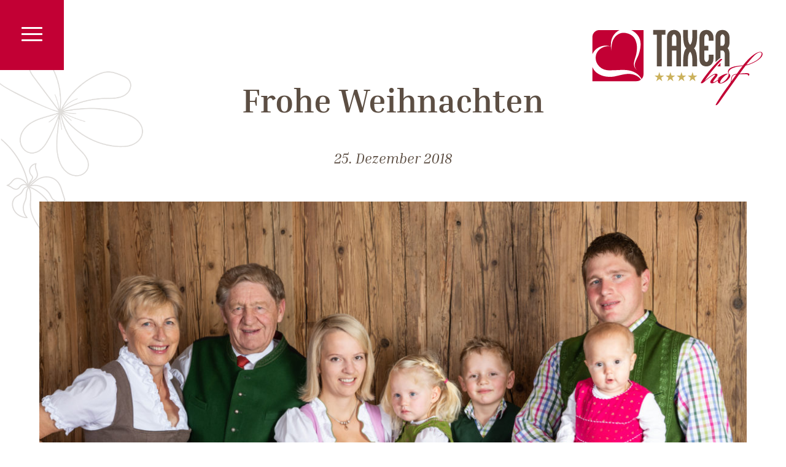

--- FILE ---
content_type: text/html; charset=UTF-8
request_url: https://www.taxerhof.at/news/frohe-weihnachten/
body_size: 53641
content:
<!DOCTYPE html>
<html lang="de-DE" prefix="og: https://ogp.me/ns#">
<head>
		<meta charset="UTF-8">
	<meta name="viewport" content="width=device-width, initial-scale=1">
	<script>!function(e,c){e[c]=e[c]+(e[c]&&" ")+"quform-js"}(document.documentElement,"className");</script><link rel="alternate" hreflang="de-de" href="https://www.taxerhof.at/news/frohe-weihnachten/" />
<link rel="alternate" hreflang="x-default" href="https://www.taxerhof.at/news/frohe-weihnachten/" />

<!-- Suchmaschinen-Optimierung durch Rank Math PRO - https://rankmath.com/ -->
<title>Frohe Weihnachten - Taxerhof</title><link rel="preload" data-rocket-preload as="font" href="https://www.taxerhof.at/wp-content/fontsplugin/inria-serif/fC1nPYxPY3rXxEndZJAzN3SuRy_lqw.woff2" crossorigin><link rel="preload" data-rocket-preload as="font" href="https://www.taxerhof.at/wp-content/fontsplugin/inria-serif/fC1lPYxPY3rXxEndZJAzN3Srdy0.woff2" crossorigin><link rel="preload" data-rocket-preload as="font" href="https://www.taxerhof.at/wp-content/fontsplugin/inria-serif/fC14PYxPY3rXxEndZJAzN3wQUjjCjl0.woff2" crossorigin><link rel="preload" data-rocket-preload as="font" href="https://www.taxerhof.at/wp-content/fontsplugin/nunito-sans/pe0TMImSLYBIv1o4X1M8ce2xCx3yop4tQpF_MeTm0lfGWVpNn64CL7U8upHZIbMV51Q42ptCp7t1R-s.woff2" crossorigin><link rel="preload" data-rocket-preload as="font" href="https://www.taxerhof.at/wp-content/uploads/Buffalo-Regular.woff2" crossorigin><style id="wpr-usedcss">.heateor_sss_horizontal_sharing .heateor_sss_svg{color:#fff;border-width:0;border-style:solid;border-color:transparent}.heateor_sss_horizontal_sharing .heateorSssTCBackground{color:#666}.heateor_sss_horizontal_sharing span.heateor_sss_svg:hover{border-color:transparent}.heateor_sss_vertical_sharing span.heateor_sss_svg{color:#fff;border-width:0;border-style:solid;border-color:transparent}.heateor_sss_vertical_sharing .heateorSssTCBackground{color:#666}.heateor_sss_vertical_sharing span.heateor_sss_svg:hover{border-color:transparent}@media screen and (max-width:783px){.heateor_sss_vertical_sharing{display:none!important}}div.heateor_sss_sharing_ul{width:100%;text-align:center}div.heateor_sss_horizontal_sharing div.heateor_sss_sharing_ul a{float:none!important;display:inline-block}img.emoji{display:inline!important;border:none!important;box-shadow:none!important;height:1em!important;width:1em!important;margin:0 .07em!important;vertical-align:-.1em!important;background:0 0!important;padding:0!important}:where(.wp-block-button__link){border-radius:9999px;box-shadow:none;padding:calc(.667em + 2px) calc(1.333em + 2px);text-decoration:none}:where(.wp-block-calendar table:not(.has-background) th){background:#ddd}:where(.wp-block-columns){margin-bottom:1.75em}:where(.wp-block-columns.has-background){padding:1.25em 2.375em}:where(.wp-block-post-comments input[type=submit]){border:none}:where(.wp-block-cover-image:not(.has-text-color)),:where(.wp-block-cover:not(.has-text-color)){color:#fff}:where(.wp-block-cover-image.is-light:not(.has-text-color)),:where(.wp-block-cover.is-light:not(.has-text-color)){color:#000}:where(.wp-block-file){margin-bottom:1.5em}:where(.wp-block-file__button){border-radius:2em;display:inline-block;padding:.5em 1em}:where(.wp-block-file__button):is(a):active,:where(.wp-block-file__button):is(a):focus,:where(.wp-block-file__button):is(a):hover,:where(.wp-block-file__button):is(a):visited{box-shadow:none;color:#fff;opacity:.85;text-decoration:none}:where(.wp-block-latest-comments:not([style*=line-height] .wp-block-latest-comments__comment)){line-height:1.1}:where(.wp-block-latest-comments:not([style*=line-height] .wp-block-latest-comments__comment-excerpt p)){line-height:1.8}ul{box-sizing:border-box}:where(.wp-block-navigation.has-background .wp-block-navigation-item a:not(.wp-element-button)),:where(.wp-block-navigation.has-background .wp-block-navigation-submenu a:not(.wp-element-button)){padding:.5em 1em}:where(.wp-block-navigation .wp-block-navigation__submenu-container .wp-block-navigation-item a:not(.wp-element-button)),:where(.wp-block-navigation .wp-block-navigation__submenu-container .wp-block-navigation-submenu a:not(.wp-element-button)),:where(.wp-block-navigation .wp-block-navigation__submenu-container .wp-block-navigation-submenu button.wp-block-navigation-item__content),:where(.wp-block-navigation .wp-block-navigation__submenu-container .wp-block-pages-list__item button.wp-block-navigation-item__content){padding:.5em 1em}:where(p.has-text-color:not(.has-link-color)) a{color:inherit}:where(.wp-block-post-excerpt){margin-bottom:var(--wp--style--block-gap);margin-top:var(--wp--style--block-gap)}:where(.wp-block-pullquote){margin:0 0 1em}:where(.wp-block-search__button){border:1px solid #ccc;padding:6px 10px}:where(.wp-block-search__button-inside .wp-block-search__inside-wrapper){border:1px solid #949494;box-sizing:border-box;padding:4px}:where(.wp-block-search__button-inside .wp-block-search__inside-wrapper) .wp-block-search__input{border:none;border-radius:0;padding:0 4px}:where(.wp-block-search__button-inside .wp-block-search__inside-wrapper) .wp-block-search__input:focus{outline:0}:where(.wp-block-search__button-inside .wp-block-search__inside-wrapper) :where(.wp-block-search__button){padding:4px 8px}:where(.wp-block-term-description){margin-bottom:var(--wp--style--block-gap);margin-top:var(--wp--style--block-gap)}:where(pre.wp-block-verse){font-family:inherit}.entry-content{counter-reset:footnotes}:root{--wp--preset--font-size--normal:16px;--wp--preset--font-size--huge:42px}html :where(.has-border-color){border-style:solid}html :where([style*=border-top-color]){border-top-style:solid}html :where([style*=border-right-color]){border-right-style:solid}html :where([style*=border-bottom-color]){border-bottom-style:solid}html :where([style*=border-left-color]){border-left-style:solid}html :where([style*=border-width]){border-style:solid}html :where([style*=border-top-width]){border-top-style:solid}html :where([style*=border-right-width]){border-right-style:solid}html :where([style*=border-bottom-width]){border-bottom-style:solid}html :where([style*=border-left-width]){border-left-style:solid}html :where(img[class*=wp-image-]){height:auto;max-width:100%}:where(figure){margin:0 0 1em}html :where(.is-position-sticky){--wp-admin--admin-bar--position-offset:var(--wp-admin--admin-bar--height,0px)}body{--wp--preset--color--black:#000000;--wp--preset--color--cyan-bluish-gray:#abb8c3;--wp--preset--color--white:#ffffff;--wp--preset--color--pale-pink:#f78da7;--wp--preset--color--vivid-red:#cf2e2e;--wp--preset--color--luminous-vivid-orange:#ff6900;--wp--preset--color--luminous-vivid-amber:#fcb900;--wp--preset--color--light-green-cyan:#7bdcb5;--wp--preset--color--vivid-green-cyan:#00d084;--wp--preset--color--pale-cyan-blue:#8ed1fc;--wp--preset--color--vivid-cyan-blue:#0693e3;--wp--preset--color--vivid-purple:#9b51e0;--wp--preset--gradient--vivid-cyan-blue-to-vivid-purple:linear-gradient(135deg,rgba(6, 147, 227, 1) 0%,rgb(155, 81, 224) 100%);--wp--preset--gradient--light-green-cyan-to-vivid-green-cyan:linear-gradient(135deg,rgb(122, 220, 180) 0%,rgb(0, 208, 130) 100%);--wp--preset--gradient--luminous-vivid-amber-to-luminous-vivid-orange:linear-gradient(135deg,rgba(252, 185, 0, 1) 0%,rgba(255, 105, 0, 1) 100%);--wp--preset--gradient--luminous-vivid-orange-to-vivid-red:linear-gradient(135deg,rgba(255, 105, 0, 1) 0%,rgb(207, 46, 46) 100%);--wp--preset--gradient--very-light-gray-to-cyan-bluish-gray:linear-gradient(135deg,rgb(238, 238, 238) 0%,rgb(169, 184, 195) 100%);--wp--preset--gradient--cool-to-warm-spectrum:linear-gradient(135deg,rgb(74, 234, 220) 0%,rgb(151, 120, 209) 20%,rgb(207, 42, 186) 40%,rgb(238, 44, 130) 60%,rgb(251, 105, 98) 80%,rgb(254, 248, 76) 100%);--wp--preset--gradient--blush-light-purple:linear-gradient(135deg,rgb(255, 206, 236) 0%,rgb(152, 150, 240) 100%);--wp--preset--gradient--blush-bordeaux:linear-gradient(135deg,rgb(254, 205, 165) 0%,rgb(254, 45, 45) 50%,rgb(107, 0, 62) 100%);--wp--preset--gradient--luminous-dusk:linear-gradient(135deg,rgb(255, 203, 112) 0%,rgb(199, 81, 192) 50%,rgb(65, 88, 208) 100%);--wp--preset--gradient--pale-ocean:linear-gradient(135deg,rgb(255, 245, 203) 0%,rgb(182, 227, 212) 50%,rgb(51, 167, 181) 100%);--wp--preset--gradient--electric-grass:linear-gradient(135deg,rgb(202, 248, 128) 0%,rgb(113, 206, 126) 100%);--wp--preset--gradient--midnight:linear-gradient(135deg,rgb(2, 3, 129) 0%,rgb(40, 116, 252) 100%);--wp--preset--font-size--small:13px;--wp--preset--font-size--medium:20px;--wp--preset--font-size--large:36px;--wp--preset--font-size--x-large:42px;--wp--preset--spacing--20:0.44rem;--wp--preset--spacing--30:0.67rem;--wp--preset--spacing--40:1rem;--wp--preset--spacing--50:1.5rem;--wp--preset--spacing--60:2.25rem;--wp--preset--spacing--70:3.38rem;--wp--preset--spacing--80:5.06rem;--wp--preset--shadow--natural:6px 6px 9px rgba(0, 0, 0, .2);--wp--preset--shadow--deep:12px 12px 50px rgba(0, 0, 0, .4);--wp--preset--shadow--sharp:6px 6px 0px rgba(0, 0, 0, .2);--wp--preset--shadow--outlined:6px 6px 0px -3px rgba(255, 255, 255, 1),6px 6px rgba(0, 0, 0, 1);--wp--preset--shadow--crisp:6px 6px 0px rgba(0, 0, 0, 1)}:where(.is-layout-flex){gap:.5em}:where(.is-layout-grid){gap:.5em}:where(.wp-block-post-template.is-layout-flex){gap:1.25em}:where(.wp-block-post-template.is-layout-grid){gap:1.25em}:where(.wp-block-columns.is-layout-flex){gap:2em}:where(.wp-block-columns.is-layout-grid){gap:2em}.esg-grid{width:100%;max-width:100%;font-family:'Open Sans',sans-serif;-webkit-backface-visibility:hidden;backface-visibility:hidden;-webkit-transform:translateZ(0);transform:translateZ(0)}@-moz-document url-prefix(){.esg-grid{transform:none!important}rs-cbg-mask-wrap,rs-layer-wrap{perspective:none}}.esg-grid *{-webkit-font-smoothing:antialiased;font-smoothing:antialiased}.esg-grid li,.esg-grid ul{list-style:none;margin:0;padding:0;transform-style:flat!important}.esg-grid li{border:0 solid transparent;outline:transparent solid 0;visibility:hidden;display:none}.esg-grid a{border:none;text-decoration:none}.esg-grid a:focus,.esg-grid a:hover{text-decoration:none;border:none}#qtip-overlay.blurs,.qtip-close{cursor:pointer}.qtip{position:absolute;left:-28000px;top:-28000px;display:none;max-width:280px;min-width:50px;font-size:10.5px;line-height:12px;direction:ltr;box-shadow:none;padding:0}.qtip-close{position:absolute;right:-9px;top:-9px;z-index:11;outline:0;border:1px solid transparent}#qtip-overlay,#qtip-overlay div{left:0;top:0;width:100%;height:100%}x:-o-prefocus{visibility:hidden}#qtip-overlay{position:fixed}#qtip-overlay div{position:absolute;background-color:#000;opacity:.7}.qtipmodal-ie6fix{position:absolute!important}.quform,.quform *{-webkit-box-sizing:border-box;box-sizing:border-box}.quform-cf:after,.quform-cf:before,.quform-child-elements:after,.quform-child-elements:before,.quform-element-row:after,.quform-element-row:before{content:" ";display:table}.quform-cf:after,.quform-child-elements:after,.quform-element-row:after{clear:both}.quform-cf,.quform-child-elements,.quform-element-row{zoom:1}.quform-js .quform-prevent-fouc{visibility:hidden}.quform input[type=checkbox],.quform input[type=radio]{vertical-align:middle;width:auto;-webkit-box-shadow:none!important;box-shadow:none!important;margin:0}.quform button::-moz-focus-inner{border:0}.quform :focus,.quform a:focus{outline:0}.quform input:focus,.quform select:focus,.quform textarea:focus{outline:0}.quform-captcha-image:before,[class*=" qicon-"],[class^=qicon-]{font-family:QIconSet!important;speak:none;font-style:normal;font-weight:400;font-variant:normal;text-transform:none;line-height:1;-webkit-font-smoothing:antialiased;-moz-osx-font-smoothing:grayscale}.qicon-check:before{content:"\e5cb"}.qicon-close:before{content:"\e5ce"}.quform-captcha-image:before{content:"\f021"}.qicon-calendar:before{content:"\f073"}.quform .fa{font-family:FontAwesome;font-weight:400}.quform{max-width:100%}.quform-position-center{margin:0 auto}.quform-form-inner{position:relative}.quform .quform-elements{margin:0;padding:0}.quform .quform-element{position:relative}.quform-spacer{padding:0 0 15px;margin:0 0 5px}.quform-input{position:relative;max-width:100%;margin:0 0 3px}.quform .quform-field-date,.quform .quform-field-time{display:block;margin:0;min-width:10px;max-width:100%;width:100%;padding:8px;height:auto;line-height:1.5;font-size:1em;border:1px solid #e3e3e3}.quform .quform-field-date,.quform .quform-field-time{-webkit-appearance:none}.quform-input-date,.quform-input-file,.quform-input-time{width:100%}.quform-upload-file{padding:5px;font-size:90%}.quform-element-submit.quform-button-width-full>.quform-button-submit-default{width:70%;float:right;margin-right:0}.quform-element-page.quform-first-page .quform-element-submit.quform-button-width-full>.quform-button-submit-default{float:none;clear:both;width:100%;margin-right:0;margin-left:0}.quform-button-width-full>.quform-upload-button,.quform-element-submit.quform-button-width-full button{width:100%}.quform-field-icon{pointer-events:none}.quform-field-icon,.quform-upload-file-remove{position:absolute;top:50%;margin-top:-9px;height:18px;line-height:18px;width:18px;font-size:14px;text-align:center}.quform-input-date>.quform-field-icon,.quform-input-time>.quform-field-icon{pointer-events:auto}.quform-field-icon-right,.quform-upload-file-remove{right:12px}.quform-input-date .quform-field-icon,.quform-input-time .quform-field-icon{cursor:pointer}.quform .quform-has-field-icon-right>.quform-field-date,.quform .quform-has-field-icon-right>.quform-field-time,.quform .quform-has-field-icon-right>span>span>.quform-field-date,.quform .quform-has-field-icon-right>span>span>.quform-field-time{padding-right:36px}.quform-input-date .k-datepicker,.quform-input-time .k-timepicker{display:inline-block;vertical-align:middle;position:relative;overflow:visible;width:100%;max-width:100%;background:0 0;line-height:0}.quform-input-date .k-picker-wrap{display:block;cursor:default;position:relative}.quform-input-date .k-picker-wrap.k-state-default,.quform-input-time .k-picker-wrap.k-state-default{-webkit-box-shadow:none;box-shadow:none}.quform-input-date .k-picker-wrap:before,.quform-input-time .k-picker-wrap:before{height:auto;padding:0}.quform .quform-element-date .k-picker-wrap.k-state-default{padding:0;border-radius:0;height:auto;border:none;background:0 0;position:relative}.quform-datepicker{-webkit-box-shadow:none;box-shadow:none;-webkit-touch-callout:none;-webkit-tap-highlight-color:transparent}.quform-datepicker .k-calendar{position:relative;display:inline-block;width:19em;overflow:hidden;line-height:normal;outline:0;border:0;-webkit-appearance:none;-webkit-touch-callout:none;-webkit-tap-highlight-color:transparent}.quform-datepicker .k-calendar .k-footer,.quform-datepicker .k-calendar .k-header{margin:0 -5px;position:relative;text-align:center;zoom:1;font-weight:500;background-color:#14181c}.quform-datepicker .k-calendar .k-header .k-state-hover{background-color:#14181c}.quform-datepicker .k-calendar .k-nav-fast{display:inline-block;width:65%;height:2.571em;line-height:2.571em;margin:.429em -.08333em .429em 0}.quform-datepicker .k-calendar .k-footer .k-link,.quform-datepicker .k-calendar .k-header .k-link{color:#fff;text-transform:uppercase;text-decoration:none}.quform-datepicker .k-calendar .k-content{float:left;border-spacing:0;width:100%;height:14.167em;margin:0;table-layout:fixed;outline:0;-webkit-tap-highlight-color:transparent}.quform-datepicker .k-calendar .k-content,.quform-datepicker .k-calendar .k-content td,.quform-datepicker .k-calendar .k-content th{text-align:center;background-color:#fff;border:none}.quform-datepicker .k-calendar .k-content{-webkit-box-shadow:0 -1px 0 0 rgba(0,0,0,.1) inset;box-shadow:0 -1px 0 0 rgba(0,0,0,.1) inset}.quform-datepicker .k-calendar .k-content td,.quform-datepicker .k-calendar .k-content th{vertical-align:middle;padding:.429em}.quform-datepicker .k-calendar .k-content th{font-weight:700}.quform-datepicker .k-calendar .k-content td{cursor:pointer;border-radius:0}.quform-datepicker .k-calendar .k-content td.k-other-month{background-color:#f7f7f7}.quform-datepicker .k-calendar .k-content .k-link{color:#333;text-decoration:none;display:block;overflow:hidden;min-height:1.8333em;line-height:1.8333em}.quform-datepicker .k-calendar .k-content .k-link:hover{text-decoration:none}.quform-datepicker .k-calendar .k-content .k-other-month .k-link{color:#999}.quform-datepicker .k-calendar .k-content .k-state-disabled{opacity:.7;cursor:default!important}.quform-datepicker .k-calendar .k-content .k-state-disabled .k-link{color:#999!important;cursor:default!important}.quform-datepicker .k-calendar .k-footer{text-transform:uppercase;margin:0 -5px;clear:both;position:relative;text-align:center;zoom:1;top:-1px;padding:5px;font-size:90%}.quform-timepicker{background:#fff}.quform-timepicker.k-list-container.k-popup{-webkit-box-sizing:content-box;box-sizing:content-box;border:1px solid #ddd;-webkit-box-shadow:none;box-shadow:none;margin:2px 0;padding:0;overflow:auto;-webkit-touch-callout:none;-webkit-tap-highlight-color:transparent}.quform-timepicker.k-popup ul.k-list{margin:0;padding:0;height:auto;list-style:none}.quform-datepicker .k-calendar td.k-state-focused,.quform-datepicker .k-calendar td.k-state-selected.k-state-focused{background:#fcfcfc;background-image:-webkit-gradient(linear,left top,left bottom,from(rgba(252,252,252,.05)),to(rgba(0,0,0,.05)));background-image:linear-gradient(to bottom,rgba(252,252,252,.05) 0,rgba(0,0,0,.05) 100%);-webkit-box-shadow:0 0 0 1px rgba(0,0,0,.05) inset;box-shadow:0 0 0 1px rgba(0,0,0,.05) inset;color:#000;font-weight:700}.quform-timepicker .k-list>.k-state-hover{background-color:#ebebeb}.quform-label{margin-bottom:3px;vertical-align:middle}.quform-label>label{display:inline-block;float:none;width:auto;cursor:default}.quform-label>label[for]{cursor:pointer}.quform-upload-progress-wrap{display:none;margin:5px 0}.quform-upload-progress-bar{width:0;height:8px;background:#7ec100}.quform-upload-files{margin-top:10px}.quform-upload-file{float:left;display:inline-block;background:#fff;color:#000;border:1px solid #e3e3e3;padding:8px 0 8px 15px;margin:0 5px 5px 0;position:relative;overflow:hidden;max-width:100%;font-size:90%}.quform-upload-file-name{display:block;max-width:200px;overflow:hidden;white-space:nowrap;margin-right:35px;line-height:1.5;text-overflow:ellipsis}.quform-4-columns .quform-upload-file{width:100%;float:none;margin-right:0;display:block}.quform-upload-file.quform-uploaded .quform-upload-file-name{margin-right:43px}.quform-upload-file-remove{cursor:pointer;display:inline-block}.quform-upload-file-remove:after,.quform-upload-file-remove:before{content:'';position:absolute;height:2px;width:10px;top:50%;left:3px;margin-top:-1px;background:#000}.quform-upload-file-remove:before{-webkit-transform:rotate(45deg);transform:rotate(45deg)}.quform-upload-file-remove:after{-webkit-transform:rotate(-45deg);transform:rotate(-45deg)}.quform-upload-tick{float:left;margin-right:12px}.quform-upload-tick i{font-weight:700}.quform-upload-button,.quform-upload-dropzone{position:relative;text-align:center;background-color:#fff;overflow:hidden;color:#111}.quform-upload-button{max-width:100%;font-size:inherit;line-height:inherit;float:left;padding:8px 12px;border:1px solid #e3e3e3}.quform-upload-dropzone{float:none;width:100%;border:2px dashed #e3e3e3;font-size:120%;padding:45px 15px;text-align:center;max-width:100%}.quform-upload-button ::-ms-browse{width:100%;font-size:1000px}.quform-upload-button ::-ms-value{display:none}.quform-upload-button ::-webkit-file-upload-button{cursor:pointer}.quform-captcha-image{position:relative;float:left;cursor:pointer}.quform-captcha-image:before{display:inline-block;position:absolute;top:50%;left:50%;width:22px;height:22px;margin-top:-11px;margin-left:-11px;font-size:22px;line-height:22px;opacity:0;-webkit-transform:rotate(-90deg) scale(0,0);transform:rotate(-90deg) scale(0,0);-webkit-transition:opacity .3s ease-in-out,-webkit-transform .3s cubic-bezier(.31,1,.66,1.26);transition:opacity .3s ease-in-out,-webkit-transform .3s cubic-bezier(.31,1,.66,1.26);transition:transform .3s cubic-bezier(.31,1,.66,1.26),opacity .3s ease-in-out;transition:transform .3s cubic-bezier(.31,1,.66,1.26),opacity .3s ease-in-out,-webkit-transform .3s cubic-bezier(.31,1,.66,1.26)}.quform-captcha-image:hover:before{opacity:1;-webkit-transform:rotate(0) scale(1,1);transform:rotate(0) scale(1,1)}.quform-captcha-image img{max-width:100%;display:block}.quform-js .quform-support-page-caching .quform-captcha-image img{opacity:0}.quform-element-row{margin:0 -10px!important;width:auto;max-width:none!important}.quform-element-column{float:left;padding:0 10px;min-height:1px}.quform-element-row-size-fixed>.quform-element-column{width:100%}.quform-element-row-size-fixed.quform-4-columns>.quform-element-column{width:25%}.quform-js .quform-labels-inside>.quform-spacer>.quform-label{display:none}.quform-label-inside{position:absolute;font-size:1em;line-height:1.5;padding:0;margin:0}.quform-element-submit{vertical-align:bottom;margin:10px 0}.quform-element-submit button{display:block;margin:0;cursor:pointer;line-height:1.5;max-width:100%}.quform-enhanced-upload .quform-input-file{width:100%!important}.quform-button-style-classic .quform-upload-button,.quform-button-style-classic button{background:#89c712;color:#fff;border:0 transparent;border-radius:3px;-webkit-box-shadow:none;box-shadow:none;-webkit-transform:scale(1);transform:scale(1);-webkit-transition:font-size .1s cubic-bezier(1,.5,.8,1),padding .1s cubic-bezier(1,.5,.8,1),margin .1s cubic-bezier(1,.5,.8,1),line-height .1s cubic-bezier(1,.5,.8,1),background-color .1s cubic-bezier(1,.5,.8,1),border-color .1s cubic-bezier(1,.5,.8,1),-webkit-transform .1s cubic-bezier(1,.5,.8,1);transition:font-size .1s cubic-bezier(1,.5,.8,1),padding .1s cubic-bezier(1,.5,.8,1),margin .1s cubic-bezier(1,.5,.8,1),line-height .1s cubic-bezier(1,.5,.8,1),background-color .1s cubic-bezier(1,.5,.8,1),border-color .1s cubic-bezier(1,.5,.8,1),-webkit-transform .1s cubic-bezier(1,.5,.8,1);transition:transform .1s cubic-bezier(1,.5,.8,1),font-size .1s cubic-bezier(1,.5,.8,1),padding .1s cubic-bezier(1,.5,.8,1),margin .1s cubic-bezier(1,.5,.8,1),line-height .1s cubic-bezier(1,.5,.8,1),background-color .1s cubic-bezier(1,.5,.8,1),border-color .1s cubic-bezier(1,.5,.8,1);transition:transform .1s cubic-bezier(1,.5,.8,1),font-size .1s cubic-bezier(1,.5,.8,1),padding .1s cubic-bezier(1,.5,.8,1),margin .1s cubic-bezier(1,.5,.8,1),line-height .1s cubic-bezier(1,.5,.8,1),background-color .1s cubic-bezier(1,.5,.8,1),border-color .1s cubic-bezier(1,.5,.8,1),-webkit-transform .1s cubic-bezier(1,.5,.8,1)}.quform-button-style-classic .quform-upload-button:hover,.quform-button-style-classic button:hover{background-color:#81bf0b;color:#fff;border:0 transparent}.quform-button-style-classic .quform-upload-button:active,.quform-button-style-classic .quform-upload-button:focus,.quform-button-style-classic button:active,.quform-button-style-classic button:focus{-webkit-transform:scale(.93);transform:scale(.93);background-color:#81bf0b;color:#fff;border:0 transparent;-webkit-box-shadow:none;box-shadow:none;background-image:none}.quform-element-submit>div{vertical-align:middle;max-width:100%}.quform-loading{word-wrap:normal}.quform-loading.quform-loading-position-left{display:none;text-align:center;padding:9px 6px;line-height:0;vertical-align:inherit}.quform-button-width-full .quform-loading-position-left{padding-left:0}.quform-loading-position-left .quform-loading-inner{margin:0 auto;max-width:24px;max-height:24px;display:inline-block}.quform-loading.quform-loading-position-left{float:left}.quform-loading-spinner{display:none;opacity:0;-webkit-transition:opacity .6s ease-in-out;transition:opacity .6s ease-in-out}.quform-loading-triggered .quform-loading-spinner{display:inline-block;opacity:1}.quform-loading-type-spinner-1 .quform-loading-spinner{position:relative;display:inline-block;width:21px;height:21px;min-width:21px;min-height:21px;border:3px solid #000;border-radius:50%;-webkit-animation:.65s linear infinite qspinstyle;animation:.65s linear infinite qspinstyle;-webkit-box-sizing:border-box;box-sizing:border-box}.quform-loading-type-spinner-1 .quform-loading-spinner:after,.quform-loading-type-spinner-1 .quform-loading-spinner:before{left:-3px;top:-3px;display:none;position:absolute;content:'';width:inherit;height:inherit;border:inherit;border-radius:inherit;-webkit-box-sizing:border-box;box-sizing:border-box}.quform-loading-type-spinner-1 .quform-loading-spinner{border-color:transparent;border-top-color:#000;-webkit-animation-duration:3s;animation-duration:3s}.quform-loading-type-spinner-1 .quform-loading-spinner:after{display:block;border-color:transparent;border-top-color:#000;-webkit-animation:.65s ease-in-out infinite alternate qspinstyle;animation:.65s ease-in-out infinite alternate qspinstyle}@-webkit-keyframes qspinstyle{0%{-webkit-transform:rotate(0);transform:rotate(0)}100%{-webkit-transform:rotate(360deg);transform:rotate(360deg)}}@keyframes qspinstyle{0%{-webkit-transform:rotate(0);transform:rotate(0)}100%{-webkit-transform:rotate(360deg);transform:rotate(360deg)}}.quform-error-message{margin:0 0 15px}.quform-ajax-initialized .quform-error-message{display:none}.quform-error-message-inner{background:#f2dede;padding:15px;color:#b94a48;border-left:5px solid #c73412}.quform-error-message-title{color:#c73412;font-weight:700;font-size:18px}.quform-error{margin:0;padding:5px 0}.quform-ajax-initialized .quform-error{display:none}.quform-error>.quform-error-inner{padding:3px 15px;margin:0;background-color:#f2dede;color:#b94a48;border-left:5px solid #c73412;max-width:100%}.quform-error-icon{margin-right:10px}.quform-errors-absolute .quform-error{position:relative;padding:0;width:100%;z-index:5}.quform-errors-absolute .quform-error>.quform-error-inner{display:block;float:left;position:absolute;top:100%;left:0;top:6px;max-width:none;padding-right:35px;-webkit-box-shadow:0 8px 6px -6px rgba(0,0,0,.1);box-shadow:0 8px 6px -6px rgba(0,0,0,.1)}.quform-errors-absolute .quform-error>.quform-error-inner:after{content:'';position:absolute;z-index:-1;top:-4px;left:10px;background-color:#f2dede;display:inline-block;padding:4px;-webkit-transform:rotate(-45deg);transform:rotate(-45deg)}.quform-errors-absolute .quform-error>.quform-error-inner>.quform-error-close{cursor:pointer;position:absolute;right:10px;color:#000;-webkit-transition:-webkit-transform .2s cubic-bezier(1,.5,.8,1);transition:-webkit-transform .2s cubic-bezier(1,.5,.8,1);transition:transform .2s cubic-bezier(1,.5,.8,1);transition:transform .2s cubic-bezier(1,.5,.8,1),-webkit-transform .2s cubic-bezier(1,.5,.8,1);-webkit-transform:scale(1);transform:scale(1)}.quform-errors-absolute .quform-error>.quform-error-inner>.quform-error-close:active{-webkit-transform:scale(.7);transform:scale(.7)}.quform-success-message-icon{position:absolute;left:12px;top:50%;margin-top:-15px;height:30px;line-height:30px}.quform-success-message-has-icon .quform-success-message-content{padding-left:24px}.quform-tooltip-icon-click{cursor:pointer}.quform-tooltip-content,.quform-tooltip-icon-content{display:none}.quform-popup-link{cursor:pointer}#fancybox-content .quform-form-inner,.fancybox-inner .quform-form-inner{padding:15px}.admin-bar #fancybox-content,.admin-bar .fancybox-overlay{margin-top:32px}.quform-magnific-popup .mfp-content .quform{position:relative;background:#fff;padding:30px;max-width:1024px;margin:20px auto}.quform-max-height{overflow:auto}.quform-element-page{display:none}.quform-current-page{display:block}.quform-page-progress-bar{background-color:#f7f7f7}.quform-page-progress-tab{display:inline-block;padding-right:10px;margin-right:10px;border-right:1px solid #ddd}.quform-page-progress-tab:last-child{margin-right:0;border-right:0}.quform-page-progress-tab.quform-current-tab{font-weight:700}.quform-page-progress-bar{float:left;width:0;height:100%;font-size:11px;color:#fff;text-align:center;background-color:#0e90d2;-webkit-box-sizing:border-box;box-sizing:border-box;-webkit-transition:width .6s;transition:width .6s ease}.quform-page-progress-text{float:right;margin-right:8px}.quform-button-submit-default{float:left;margin-right:5px;margin-bottom:5px}.quform-button-submit-default>button{padding:8px 12px}.quform-button-submit-default>button,.quform-upload-button{-webkit-transition:background-color .4s ease-in-out,border-color .4s ease-in-out,color .4s ease-in-out,-webkit-transform .4s ease-in-out;transition:background-color .4s ease-in-out,border-color .4s ease-in-out,color .4s ease-in-out,-webkit-transform .4s ease-in-out;transition:transform .4s ease-in-out,background-color .4s ease-in-out,border-color .4s ease-in-out,color .4s ease-in-out;transition:transform .4s ease-in-out,background-color .4s ease-in-out,border-color .4s ease-in-out,color .4s ease-in-out,-webkit-transform .4s ease-in-out}.quform-button-submit-default>button:focus{outline:0}.quform-default-submit{position:absolute!important;left:-2000px!important;top:-2000px!important;width:0!important;height:0!important;border:0!important;margin:0!important;padding:0!important}.quform img{max-width:100%;height:auto}.quform-element-tree{clip:rect(1px,1px,1px,1px);-webkit-clip-path:inset(50%);clip-path:inset(50%);position:absolute!important;height:1px;width:1px;overflow:hidden}@media only screen and (max-width:782px){.admin-bar #fancybox-content,.admin-bar .fancybox-overlay{margin-top:46px}}@media only screen and (max-width:767px){.quform-element-row.quform-responsive-columns-phone-landscape>.quform-element-column{float:none;width:100%!important;max-width:100%!important}.quform-responsive-elements-phone-landscape .quform-input,.quform-responsive-elements-phone-landscape .quform-upload-dropzone{max-width:100%!important;width:100%!important;min-width:10px}.quform-responsive-elements-phone-landscape .quform-error>.quform-error-inner{float:none;display:block}.quform-responsive-elements-phone-landscape .quform-element-submit button{margin:0;width:100%}.quform-responsive-elements-phone-landscape .quform-element-submit.quform-button-width-full>.quform-button-submit-default{width:100%;float:none}.quform-responsive-elements-phone-landscape .quform-button-submit-default{float:none;margin:5px 0}.quform-responsive-elements-phone-landscape .quform-loading-position-left{padding-left:0}#fancybox-wrap.quform-fancybox-1-popup{left:0!important;right:0!important}.quform-page-progress-tab{display:block;padding:5px 10px;margin:0;text-align:center;border-right:none;border-bottom:1px solid #ddd}.quform-page-progress-tab:last-child{border-bottom:none}}.quform-7{width:95%}.quform-7 .quform-button-submit button{background-color:#738e67}.quform-7 .quform-upload-button{background-color:#738e67}.quform-7 .quform-button-submit button:hover{background-color:#575d6b}.quform-7 .quform-upload-button:hover{background-color:#575d6b}.quform-7 .quform-button-submit button{border-color:#738e67}.quform-7 .quform-upload-button{border-color:#738e67}.quform-7 .quform-button-submit button .quform-button-text{color:#fff}.quform-element-row>.quform-element-column.quform-element-7_10{width:27%}.quform-element-row>.quform-element-column.quform-element-7_11{width:27%}.quform-element-row>.quform-element-column.quform-element-7_16{width:23%}.quform-element-row>.quform-element-column.quform-element-7_20{width:23%}@font-face{font-family:'Inria Serif';font-style:italic;font-weight:400;font-display:swap;src:url(https://www.taxerhof.at/wp-content/fontsplugin/inria-serif/fC1nPYxPY3rXxEndZJAzN3SuRy_lqw.woff2) format('woff2');unicode-range:U+0000-00FF,U+0131,U+0152-0153,U+02BB-02BC,U+02C6,U+02DA,U+02DC,U+0304,U+0308,U+0329,U+2000-206F,U+2074,U+20AC,U+2122,U+2191,U+2193,U+2212,U+2215,U+FEFF,U+FFFD}@font-face{font-family:'Inria Serif';font-style:normal;font-weight:400;font-display:swap;src:url(https://www.taxerhof.at/wp-content/fontsplugin/inria-serif/fC1lPYxPY3rXxEndZJAzN3Srdy0.woff2) format('woff2');unicode-range:U+0000-00FF,U+0131,U+0152-0153,U+02BB-02BC,U+02C6,U+02DA,U+02DC,U+0304,U+0308,U+0329,U+2000-206F,U+2074,U+20AC,U+2122,U+2191,U+2193,U+2212,U+2215,U+FEFF,U+FFFD}@font-face{font-family:'Inria Serif';font-style:normal;font-weight:700;font-display:swap;src:url(https://www.taxerhof.at/wp-content/fontsplugin/inria-serif/fC14PYxPY3rXxEndZJAzN3wQUjjCjl0.woff2) format('woff2');unicode-range:U+0000-00FF,U+0131,U+0152-0153,U+02BB-02BC,U+02C6,U+02DA,U+02DC,U+0304,U+0308,U+0329,U+2000-206F,U+2074,U+20AC,U+2122,U+2191,U+2193,U+2212,U+2215,U+FEFF,U+FFFD}@font-face{font-family:'Nunito Sans';font-style:normal;font-weight:200;font-stretch:100%;font-display:swap;src:url(https://www.taxerhof.at/wp-content/fontsplugin/nunito-sans/pe0TMImSLYBIv1o4X1M8ce2xCx3yop4tQpF_MeTm0lfGWVpNn64CL7U8upHZIbMV51Q42ptCp7t1R-s.woff2) format('woff2');unicode-range:U+0000-00FF,U+0131,U+0152-0153,U+02BB-02BC,U+02C6,U+02DA,U+02DC,U+0304,U+0308,U+0329,U+2000-206F,U+2074,U+20AC,U+2122,U+2191,U+2193,U+2212,U+2215,U+FEFF,U+FFFD}@font-face{font-family:'Nunito Sans';font-style:normal;font-weight:300;font-stretch:100%;font-display:swap;src:url(https://www.taxerhof.at/wp-content/fontsplugin/nunito-sans/pe0TMImSLYBIv1o4X1M8ce2xCx3yop4tQpF_MeTm0lfGWVpNn64CL7U8upHZIbMV51Q42ptCp7t1R-s.woff2) format('woff2');unicode-range:U+0000-00FF,U+0131,U+0152-0153,U+02BB-02BC,U+02C6,U+02DA,U+02DC,U+0304,U+0308,U+0329,U+2000-206F,U+2074,U+20AC,U+2122,U+2191,U+2193,U+2212,U+2215,U+FEFF,U+FFFD}@font-face{font-family:'Nunito Sans';font-style:normal;font-weight:400;font-stretch:100%;font-display:swap;src:url(https://www.taxerhof.at/wp-content/fontsplugin/nunito-sans/pe0TMImSLYBIv1o4X1M8ce2xCx3yop4tQpF_MeTm0lfGWVpNn64CL7U8upHZIbMV51Q42ptCp7t1R-s.woff2) format('woff2');unicode-range:U+0000-00FF,U+0131,U+0152-0153,U+02BB-02BC,U+02C6,U+02DA,U+02DC,U+0304,U+0308,U+0329,U+2000-206F,U+2074,U+20AC,U+2122,U+2191,U+2193,U+2212,U+2215,U+FEFF,U+FFFD}@font-face{font-family:'Nunito Sans';font-style:normal;font-weight:500;font-stretch:100%;font-display:swap;src:url(https://www.taxerhof.at/wp-content/fontsplugin/nunito-sans/pe0TMImSLYBIv1o4X1M8ce2xCx3yop4tQpF_MeTm0lfGWVpNn64CL7U8upHZIbMV51Q42ptCp7t1R-s.woff2) format('woff2');unicode-range:U+0000-00FF,U+0131,U+0152-0153,U+02BB-02BC,U+02C6,U+02DA,U+02DC,U+0304,U+0308,U+0329,U+2000-206F,U+2074,U+20AC,U+2122,U+2191,U+2193,U+2212,U+2215,U+FEFF,U+FFFD}@font-face{font-family:'Nunito Sans';font-style:normal;font-weight:600;font-stretch:100%;font-display:swap;src:url(https://www.taxerhof.at/wp-content/fontsplugin/nunito-sans/pe0TMImSLYBIv1o4X1M8ce2xCx3yop4tQpF_MeTm0lfGWVpNn64CL7U8upHZIbMV51Q42ptCp7t1R-s.woff2) format('woff2');unicode-range:U+0000-00FF,U+0131,U+0152-0153,U+02BB-02BC,U+02C6,U+02DA,U+02DC,U+0304,U+0308,U+0329,U+2000-206F,U+2074,U+20AC,U+2122,U+2191,U+2193,U+2212,U+2215,U+FEFF,U+FFFD}@font-face{font-family:'Nunito Sans';font-style:normal;font-weight:700;font-stretch:100%;font-display:swap;src:url(https://www.taxerhof.at/wp-content/fontsplugin/nunito-sans/pe0TMImSLYBIv1o4X1M8ce2xCx3yop4tQpF_MeTm0lfGWVpNn64CL7U8upHZIbMV51Q42ptCp7t1R-s.woff2) format('woff2');unicode-range:U+0000-00FF,U+0131,U+0152-0153,U+02BB-02BC,U+02C6,U+02DA,U+02DC,U+0304,U+0308,U+0329,U+2000-206F,U+2074,U+20AC,U+2122,U+2191,U+2193,U+2212,U+2215,U+FEFF,U+FFFD}@font-face{font-family:'Nunito Sans';font-style:normal;font-weight:800;font-stretch:100%;font-display:swap;src:url(https://www.taxerhof.at/wp-content/fontsplugin/nunito-sans/pe0TMImSLYBIv1o4X1M8ce2xCx3yop4tQpF_MeTm0lfGWVpNn64CL7U8upHZIbMV51Q42ptCp7t1R-s.woff2) format('woff2');unicode-range:U+0000-00FF,U+0131,U+0152-0153,U+02BB-02BC,U+02C6,U+02DA,U+02DC,U+0304,U+0308,U+0329,U+2000-206F,U+2074,U+20AC,U+2122,U+2191,U+2193,U+2212,U+2215,U+FEFF,U+FFFD}@font-face{font-family:'Nunito Sans';font-style:normal;font-weight:900;font-stretch:100%;font-display:swap;src:url(https://www.taxerhof.at/wp-content/fontsplugin/nunito-sans/pe0TMImSLYBIv1o4X1M8ce2xCx3yop4tQpF_MeTm0lfGWVpNn64CL7U8upHZIbMV51Q42ptCp7t1R-s.woff2) format('woff2');unicode-range:U+0000-00FF,U+0131,U+0152-0153,U+02BB-02BC,U+02C6,U+02DA,U+02DC,U+0304,U+0308,U+0329,U+2000-206F,U+2074,U+20AC,U+2122,U+2191,U+2193,U+2212,U+2215,U+FEFF,U+FFFD}[class*=" vct-icon-"]:before,[class^=vct-icon-]:before{font-family:"Visual Composer Starter Font"!important;font-style:normal!important;font-weight:400!important;font-variant:normal!important;text-transform:none!important;speak:none;line-height:1;-webkit-font-smoothing:antialiased;-moz-osx-font-smoothing:grayscale}.vct-icon-dropdown:before{content:"\71"}@media only screen and (min-width:768px){body:not(.menu-sandwich) .navbar-toggle{display:none!important}body:not(.menu-sandwich) #main-menu{text-align:right;position:static;width:auto;background:0 0;padding:0;overflow-y:inherit;margin-left:28%}body:not(.menu-sandwich) #main-menu .button-close{display:none}body:not(.menu-sandwich) #main-menu .dropdown-toggle{display:none}body:not(.menu-sandwich) #main-menu>ul{display:inline-block;margin:7.5px 0;text-align:left}body:not(.menu-sandwich) #main-menu>ul>li{font-size:18px}body:not(.menu-sandwich) #main-menu>ul>li a{padding:.55em .83em}body:not(.menu-sandwich) #main-menu>ul>li>a{line-height:1em;color:#555}body:not(.menu-sandwich) #main-menu>ul>li>a:focus,body:not(.menu-sandwich) #main-menu>ul>li>a:hover{color:#333}body:not(.menu-sandwich) #main-menu>ul>li.menu-item-has-children>a:before{top:1.3em!important;transform:rotate(0)!important;font-size:.55em!important;margin-top:0!important}body:not(.menu-sandwich) #main-menu>ul>li>ul{top:100%!important;left:0;margin-top:10px}body:not(.menu-sandwich) #main-menu ul li:hover>ul{visibility:visible;opacity:1}body:not(.menu-sandwich) #main-menu ul li.menu-item-has-children>a{padding-right:2.05em;margin-right:0}body:not(.menu-sandwich) #main-menu ul li.menu-item-has-children>a:before{content:'\71';top:50%;right:1.5em;margin-top:-10px;font-family:'Visual Composer Starter Font';font-size:.7em;position:absolute;transform:rotate(90deg)}body:not(.menu-sandwich) #main-menu ul li ul{transition:all .3s ease;display:block!important;padding:0;visibility:hidden;opacity:0;z-index:100;position:absolute;right:100%;top:0;width:13.75rem;background-color:#fff;box-shadow:0 0 5px rgba(0,0,0,.2)}body:not(.menu-sandwich) #main-menu ul li ul li{position:relative;padding:0}body:not(.menu-sandwich) #main-menu ul li ul li a{padding:12px 18px;display:block;line-height:1.7;color:#555}body:not(.menu-sandwich) #main-menu ul li ul li a:focus,body:not(.menu-sandwich) #main-menu ul li ul li a:hover{color:#333}body:not(.menu-sandwich) #main-menu ul li ul li:hover>a{background-color:#eee}body:not(.menu-sandwich) #main-menu ul li ul li ul{padding:0}body.navbar-no-background:not(.menu-sandwich) #main-menu{background-color:transparent!important}#main-menu ul li a{font-size:.875em}}@media only screen and (min-width:783px){body.fixed-header.admin-bar .navbar{top:32px}}@media only screen and (min-width:992px){#footer .footer-right-block{float:right;margin-left:12.5%;margin-bottom:0;display:table}}@media only screen and (min-width:1024px){#main-menu ul li a{font-size:1em}}div.heateor_sss_sharing_ul a:focus,div.heateor_sss_sharing_ul a:link{text-decoration:none;background:0 0!important}.heateor_sss_sharing_container img{cursor:pointer;margin:2px;border:none}#heateor_sss_sharing_more_providers{position:fixed;top:50%;left:47%;background:#fafafa;width:650px;margin:-180px 0 0 -300px;z-index:10000000;text-shadow:none!important;height:308px}#heateor_sss_mastodon_popup_bg,#heateor_sss_popup_bg{background:url(https://www.taxerhof.at/wp-content/plugins/sassy-social-share/images/transparent_bg.png);bottom:0;display:block;left:0;position:fixed;right:0;top:0;z-index:10000}#heateor_sss_sharing_more_providers .title{font-size:14px!important;height:auto!important;background:#58b8f8!important;border-bottom:1px solid #d7d7d7!important;color:#fff;font-weight:700;letter-spacing:inherit;line-height:34px!important;padding:0!important;text-align:center;text-transform:none;margin:0!important;text-shadow:none!important;width:100%}#heateor_sss_sharing_more_providers *{font-family:Arial,Helvetica,sans-serif}#heateor_sss_sharing_more_providers #heateor_sss_sharing_more_content{background:#fafafa;border-radius:4px;color:#555;height:auto;width:100%}#heateor_sss_sharing_more_providers .filter{margin:0;padding:10px 0 0;position:relative;width:100%}#heateor_sss_sharing_more_providers .all-services{clear:both;height:250px;overflow:auto}#heateor_sss_sharing_more_content .all-services ul{margin:10px!important;overflow:hidden;list-style:none;padding-left:0!important;position:static!important;width:auto!important}#heateor_sss_sharing_more_content .all-services ul li{margin:0;background:0 0!important;float:left;width:33.3333%!important;text-align:left!important}#heateor_sss_sharing_more_providers .close-button img{margin:0}#heateor_sss_sharing_more_providers .close-button.separated{background:0 0!important;border:none!important;box-shadow:none!important;width:auto!important;height:auto!important;z-index:1000}#heateor_sss_sharing_more_providers .close-button{height:auto!important;width:auto!important;left:auto!important;display:block!important;color:#555!important;cursor:pointer!important;font-size:29px!important;line-height:29px!important;margin:0!important;padding:0!important;position:absolute;right:-13px;top:-11px}#heateor_sss_sharing_more_providers .filter input.search{width:94%;display:block;float:none;font-family:"open sans","helvetica neue",helvetica,arial,sans-serif;font-weight:300;height:auto;line-height:inherit;margin:0 auto;padding:5px 8px 5px 10px;border:1px solid #ccc!important;color:#000;background:#fff!important;font-size:16px!important;text-align:left!important}#heateor_sss_sharing_more_providers .footer-panel{background:#fff;border-top:1px solid #d7d7d7;padding:6px 0;width:100%;color:#fff}#heateor_sss_sharing_more_providers .footer-panel p{background-color:transparent;top:0;text-align:left!important;color:#000;font-family:'helvetica neue',arial,helvetica,sans-serif;font-size:12px;line-height:1.2;margin:0!important;padding:0 6px!important;text-indent:0!important}#heateor_sss_sharing_more_providers .footer-panel a{color:#fff;text-decoration:none;font-weight:700;text-indent:0!important}#heateor_sss_sharing_more_providers .all-services ul li a span{width:51%}#heateor_sss_sharing_more_providers .all-services ul li a{border-radius:3px;color:#666!important;display:block;font-size:18px;height:auto;line-height:28px;overflow:hidden;padding:8px;text-decoration:none!important;text-overflow:ellipsis;white-space:nowrap;border:none!important;text-indent:0!important;background:0 0!important;text-shadow:none}.heateor_sss_vertical_sharing{-webkit-box-sizing:content-box!important;-moz-box-sizing:content-box!important}div.heateor_sss_sharing_ul{padding-left:0!important;margin:1px 0!important}#heateor_sss_mastodon_popup_close img,#heateor_sss_sharing_popup_close img{opacity:1!important;background:0 0!important;border:none!important;outline:0!important;box-shadow:none!important;width:auto!important;height:auto!important;top:inherit!important;right:inherit!important;left:9px!important;padding:0!important}div.heateor_sss_horizontal_sharing div.heateor_sss_sharing_ul a{float:left;padding:0!important;list-style:none!important;border:none!important;margin:2px}div.heateor_sss_sharing_ul a:before{content:none!important}.heateor_sss_vertical_sharing{background:0 0;-webkit-box-shadow:0 1px 4px 1px rgba(0,0,0,.1);box-shadow:0 1px 4px 1px rgba(0,0,0,.1);position:fixed;overflow:visible;z-index:10000000;display:block;padding:10px;border-radius:4px;opacity:1;box-sizing:content-box!important}.heateorSssTCBackground:hover{border-width:0!important;background-color:transparent}.heateorSssTCBackground{border-width:0!important;background-color:transparent!important;font-style:normal;word-wrap:normal;color:#666;line-height:1;visibility:hidden}.heateorSssSharingSvg{width:100%;height:100%}.heateorSssPushIn{background:url(data:image/svg+xml;charset=utf8,%3Csvg%20xmlns%3D%22http%3A%2F%2Fwww.w3.org%2F2000%2Fsvg%22%20width%3D%22100%25%22%20height%3D%22100%25%22%20viewBox%3D%220%200%2030%2030%22%3E%0A%3Cpath%20d%3D%22M%207%206%20q%202%206%2010%206%20v%20-6%20l%206%209%20l%20-6%209%20v%20-6%20q%20-10%202%20-10%20-12%22%20stroke-width%3D%221%22%20stroke%3D%22%23000%22%20fill%3D%22%23000%22%20stroke-linecap%3D%22round%22%3E%3C%2Fpath%3E%3C%2Fsvg%3E) left no-repeat}.heateorSssPullOut{background:url(data:image/svg+xml;charset=utf8,%3Csvg%20xmlns%3D%22http%3A%2F%2Fwww.w3.org%2F2000%2Fsvg%22%20width%3D%22100%25%22%20height%3D%22100%25%22%20viewBox%3D%220%200%2030%2030%22%3E%0A%3Cpath%20d%3D%22M%2023%206%20q%20-2%206%20-10%206%20v%20-6%20l%20-6%209%20l%206%209%20v%20-6%20q%2010%202%2010%20-12%22%20stroke-width%3D%221%22%20stroke%3D%22%23000%22%20fill%3D%22%23000%22%20stroke-linecap%3D%22round%22%3E%3C%2Fpath%3E%3C%2Fsvg%3E) left no-repeat}div.heateorSssTotalShareCount{word-wrap:normal!important;font-weight:bolder;font-family:sans-serif;padding:0;margin:0;text-align:center}div.heateorSssTotalShareText{word-wrap:normal!important;margin:0;padding:0;text-align:center}div.heateor_sss_horizontal_sharing li{width:auto}.heateor_sss_sharing_container a{padding:0!important;box-shadow:none!important;border:none!important}.heateorSssClear{clear:both}@media screen and (max-width:783px){#heateor_sss_sharing_more_providers{width:80%;left:60%;margin-left:-50%;text-shadow:none!important}#heateor_sss_sharing_more_providers .filter input.search{border:1px solid #ccc;width:92%}}@media screen and (max-width:475px){#heateor_sss_sharing_more_content .all-services ul li{width:100%!important}}div.heateor_sss_sharing_container a:before{content:none}.heateor_sss_mastodon_popup_button{background:linear-gradient(#ec1b23,#d43116);padding:8px 0 10px;font-size:18px;border:0;color:#fff;border-radius:8px;margin:4px auto;font-weight:bolder;width:35%;cursor:pointer;border-bottom-style:groove;border-bottom-width:5px;border-bottom-color:rgba(0,0,0,.2)}.shiftnav-wrap,body.shiftnav-lock.shiftnav-open{overflow:hidden}.shiftnav li.menu-item.shiftnav-sub-shift .shiftnav-submenu-activation,.shiftnav-fixed-right{-webkit-transition:-webkit-transform .5s;-moz-transition:-moz-transform .5s;-ms-transition:-ms-transform .5s;-o-transition:-o-transform .5s}.shiftnav,.shiftnav *,.shiftnav-toggle,.shiftnav-toggle *{-webkit-box-sizing:border-box;-moz-box-sizing:border-box;-ms-box-sizing:border-box;-o-box-sizing:border-box;box-sizing:border-box;line-height:1.3em;-webkit-tap-highlight-color:transparent;padding:0;margin:0;background:0 0}.shiftnav-wrap{padding:0;margin:0;background:0 0;position:relative;max-width:100%}body.shiftnav-lock-x.shiftnav-enabled{overflow-x:hidden}.shiftnav,.shiftnav-inner{height:100%;overflow-y:auto;overflow-x:hidden}#shiftnav-toggle-main,.shiftnav,.shiftnav-wrap{-webkit-transition:-webkit-transform .5s;-moz-transition:-moz-transform .5s;-ms-transition:-ms-transform .5s;-o-transition:-o-transform .5s;transition:transform .5s}.shiftnav .fa,.shiftnav-toggle .fa{font-family:FontAwesome;font-weight:400}.shiftnav-toggle{cursor:pointer}#shiftnav-toggle-main{position:fixed;top:0;left:0;width:100%;max-width:100%;box-sizing:border-box;padding:0 10px;z-index:500000;text-align:center;background:#1d1d20;color:#eee}#shiftnav-toggle-main a{color:inherit;text-decoration:none}#shiftnav-toggle-main.shiftnav-toggle-style-burger_only{width:auto;padding:0;margin:0}.shiftnav-toggle-button{display:inline-block;padding:10px 15px;background:#444;color:#eee}.shiftnav-toggle-button:hover{display:inline-block;padding:10px 15px;background:#222;color:#eee}.shiftnav-toggle-button .fa{margin-right:3px}.shiftnav-fixed-right{position:fixed;top:0;z-index:9999999;transition:transform .5s}.shiftnav-fixed-right{right:0}.admin-bar .shiftnav-fixed-right{top:32px}@media screen and (max-width:782px){.admin-bar .shiftnav-fixed-right{top:46px}}.shiftnav-open.shiftnav-open-left #shiftnav-toggle-main,.shiftnav-open.shiftnav-open-left .shiftnav-wrap{-webkit-transform:translateX(290px);-moz-transform:translateX(290px);-ms-transform:translateX(290px);-o-transform:translateX(290px);transform:translateX(290px)}.shiftnav-open.shiftnav-open-right #shiftnav-toggle-main,.shiftnav-open.shiftnav-open-right .shiftnav-wrap,.shiftnav-open.shiftnav-open-right>.shiftnav-fixed-right{-webkit-transform:translateX(-290px);-moz-transform:translateX(-290px);-ms-transform:translateX(-290px);-o-transform:translateX(-290px);transform:translateX(-290px)}body.admin-bar #shiftnav-toggle-main,body.admin-bar .shiftnav{top:32px}body.admin-bar .shiftnav{padding-bottom:32px}@media screen and (min-width:600px) and (max-width:782px){body.admin-bar #shiftnav-toggle-main,body.admin-bar .shiftnav{top:46px}body.admin-bar .shiftnav{padding-bottom:46px}}@media screen and (max-width:600px){html :where(.is-position-sticky){--wp-admin--admin-bar--position-offset:0px}body.admin-bar #shiftnav-toggle-main,body.admin-bar .shiftnav{top:0}body.admin-bar .shiftnav{padding-bottom:0}html.shiftnav-nogap{margin-top:0!important}}.shiftnav-wrap{left:0;top:0;z-index:250;padding-top:1px;margin-top:-1px}.shiftnav-open .shiftnav-wrap{height:100%}.shiftnav:after{content:' ';display:block;position:absolute;right:-15px;top:0;height:100%;width:15px;background:0 0;-webkit-box-shadow:0 0 15px rgba(0,0,0,.8);-moz-box-shadow:0 0 15px rgba(0,0,0,.8);-ms-box-shadow:0 0 15px rgba(0,0,0,.8);-o-box-shadow:0 0 15px rgba(0,0,0,.8);box-shadow:0 0 15px rgba(0,0,0,.8);z-index:10000}.shiftnav,.shiftnav-no-transforms .shiftnav{width:290px}.shiftnav.shiftnav-right-edge:after{left:-15px;right:auto}.shiftnav-no-transforms .shiftnav:after{display:none!important}.shiftnav.shiftnav-nojs{display:none}.shiftnav{position:fixed;top:0;background:#fff;z-index:600000;visibility:hidden;opacity:0}.shiftnav-open .shiftnav,.shiftnav-transitioning .shiftnav{visibility:visible;opacity:1}.shiftnav-inner{-webkit-overflow-scrolling:touch}.shiftnav.shiftnav-left-edge{left:0;-webkit-transform:translateX(-290px);-moz-transform:translateX(-290px);-ms-transform:translateX(-290px);-o-transform:translateX(-290px);transform:translateX(-290px)}.shiftnav.shiftnav-right-edge{right:0;-webkit-transform:translateX(290px);-moz-transform:translateX(290px);-ms-transform:translateX(290px);-o-transform:translateX(290px);transform:translateX(290px)}.shiftnav-target:focus{outline-offset:-2px}.shiftnav-open .shiftnav.shiftnav-open-target{-webkit-transform:translateX(0);-moz-transform:translateX(0);-ms-transform:translateX(0);-o-transform:translateX(0);transform:translateX(0)}.shiftnav-no-transforms .shiftnav.shiftnav-left-edge{left:-290px}.shiftnav-no-transforms.shiftnav-open .shiftnav.shiftnav-open-target.shiftnav-left-edge{left:0}.shiftnav-no-transforms .shiftnav.shiftnav-right-edge{left:auto;right:-290px}.shiftnav-no-transforms.shiftnav-open .shiftnav.shiftnav-open-target.shiftnav-right-edge{right:0}.shiftnav-no-transforms #shiftnav-toggle-main,.shiftnav-no-transforms .shiftnav{-webkit-transition:none;-moz-transition:none;-ms-transition:none;-o-transition:none;transition:none}.shiftnav-no-transforms.shiftnav-open-left #shiftnav-toggle-main{left:290px}.shiftnav-no-transforms.shiftnav-open-right #shiftnav-toggle-main{left:auto;right:290px}.shiftnav-no-transforms #shiftnav-toggle-main,.shiftnav-no-transforms .shiftnav-wrap{-webkit-transform:none!important;-moz-transform:none!important;-ms-transform:none!important;-o-transform:none!important;transform:none!important}.shiftnav-no-transforms .shiftnav-inner{padding-top:30px}.shiftnav .shiftnav-panel-close{display:block;position:absolute;right:0;padding:15px 20px;background:rgba(0,0,0,.2);z-index:20;cursor:pointer;border:none;color:inherit;font-size:inherit}.shiftnav .shiftnav-nav,.shiftnav ul.shiftnav-menu,.shiftnav ul.shiftnav-menu ul.sub-menu{position:static;display:block;top:auto;left:auto;float:none;min-width:0}.shiftnav ul.shiftnav-menu{position:relative;clear:both;overflow:hidden}.shiftnav ul.shiftnav-menu,.shiftnav ul.shiftnav-menu ul.sub-menu{list-style:none;margin:0;padding:0}.shiftnav ul.shiftnav-menu li.menu-item{position:relative;margin:0;padding:0;background:0 0;list-style-type:none;z-index:30}.shiftnav ul.shiftnav-menu li.menu-item>.shiftnav-target,.shiftnav ul.shiftnav-menu li.shiftnav-retract>.shiftnav-target{display:block;padding:15px 25px;line-height:1.6em;text-decoration:none;position:relative;cursor:pointer;-webkit-transition:.2s;-moz-transition:.2s;-ms-transition:.2s;-o-transition:.2s;transition:.2s all ease}.shiftnav ul.shiftnav-menu li.shiftnav-retract,.shiftnav ul.shiftnav-menu li.shiftnav-sub-shift li.shiftnav-active~li.shiftnav-retract{display:none;margin:0}.shiftnav ul.shiftnav-menu li.shiftnav-sub-shift>.sub-menu.shiftnav-sub-active-current>li.shiftnav-retract{display:block}@media only screen and (max-width:960px){#shiftnav-toggle-main{font-size:16px}}@media only screen and (max-width:479px){.shiftnav{width:320px;max-width:95%}.shiftnav.shiftnav-left-edge{-webkit-transform:translateX(-320px);-moz-transform:translateX(-320px);-ms-transform:translateX(-320px);-o-transform:translateX(-320px);transform:translateX(-320px)}.shiftnav-open.shiftnav-open-left #shiftnav-toggle-main,.shiftnav-open.shiftnav-open-left .shiftnav-wrap,.shiftnav.shiftnav-right-edge{-webkit-transform:translateX(320px);-moz-transform:translateX(320px);-ms-transform:translateX(320px);-o-transform:translateX(320px);transform:translateX(320px)}.shiftnav-open.shiftnav-open-right #shiftnav-toggle-main,.shiftnav-open.shiftnav-open-right .shiftnav-fixed-right,.shiftnav-open.shiftnav-open-right .shiftnav-wrap{-webkit-transform:translateX(-320px);-moz-transform:translateX(-320px);-ms-transform:translateX(-320px);-o-transform:translateX(-320px);transform:translateX(-320px)}}@media only screen and (max-width:374px){.shiftnav{width:305px;max-width:95%}.shiftnav.shiftnav-left-edge{-webkit-transform:translateX(-305px);-moz-transform:translateX(-305px);-ms-transform:translateX(-305px);-o-transform:translateX(-305px);transform:translateX(-305px)}.shiftnav-open.shiftnav-open-left #shiftnav-toggle-main,.shiftnav-open.shiftnav-open-left .shiftnav-wrap,.shiftnav.shiftnav-right-edge{-webkit-transform:translateX(305px);-moz-transform:translateX(305px);-ms-transform:translateX(305px);-o-transform:translateX(305px);transform:translateX(305px)}.shiftnav-open.shiftnav-open-right #shiftnav-toggle-main,.shiftnav-open.shiftnav-open-right .shiftnav-fixed-right,.shiftnav-open.shiftnav-open-right .shiftnav-wrap{-webkit-transform:translateX(-305px);-moz-transform:translateX(-305px);-ms-transform:translateX(-305px);-o-transform:translateX(-305px);transform:translateX(-305px)}}@media only screen and (max-width:359px){.shiftnav{width:265px;max-width:95%}.shiftnav.shiftnav-left-edge{-webkit-transform:translateX(-265px);-moz-transform:translateX(-265px);-ms-transform:translateX(-265px);-o-transform:translateX(-265px);transform:translateX(-265px)}.shiftnav-open.shiftnav-open-left #shiftnav-toggle-main,.shiftnav-open.shiftnav-open-left .shiftnav-wrap,.shiftnav.shiftnav-right-edge{-webkit-transform:translateX(265px);-moz-transform:translateX(265px);-ms-transform:translateX(265px);-o-transform:translateX(265px);transform:translateX(265px)}.shiftnav-open.shiftnav-open-right #shiftnav-toggle-main,.shiftnav-open.shiftnav-open-right .shiftnav-fixed-right,.shiftnav-open.shiftnav-open-right .shiftnav-wrap{-webkit-transform:translateX(-265px);-moz-transform:translateX(-265px);-ms-transform:translateX(-265px);-o-transform:translateX(-265px);transform:translateX(-265px)}}@media only screen and (max-width:319px){.shiftnav{width:230px;max-width:95%}.shiftnav.shiftnav-left-edge{-webkit-transform:translateX(-230px);-moz-transform:translateX(-230px);-ms-transform:translateX(-230px);-o-transform:translateX(-230px);transform:translateX(-230px)}.shiftnav-open.shiftnav-open-left #shiftnav-toggle-main,.shiftnav-open.shiftnav-open-left .shiftnav-wrap,.shiftnav.shiftnav-right-edge{-webkit-transform:translateX(230px);-moz-transform:translateX(230px);-ms-transform:translateX(230px);-o-transform:translateX(230px);transform:translateX(230px)}.shiftnav-open.shiftnav-open-right #shiftnav-toggle-main,.shiftnav-open.shiftnav-open-right .shiftnav-fixed-right,.shiftnav-open.shiftnav-open-right .shiftnav-wrap{-webkit-transform:translateX(-230px);-moz-transform:translateX(-230px);-ms-transform:translateX(-230px);-o-transform:translateX(-230px);transform:translateX(-230px)}}.shiftnav.shiftnav-transition-standard ul.shiftnav-menu ul.sub-menu,.shiftnav.shiftnav-transition-standard ul.shiftnav-menu ul.sub-menu ul.sub-menu{-webkit-transition:.3s .1s;-moz-transition:.3s .1s;-ms-transition:.3s .1s;-o-transition:.3s .1s;transition:all .3s ease .1s}.shiftnav li.menu-item .shiftnav-submenu-activation{position:absolute;display:block;top:0;right:0;padding:0 20px;height:100%;width:50px;max-width:50px;cursor:pointer;z-index:100;text-align:center}.shiftnav .shiftnav-submenu-activation i.fa{position:absolute;top:50%;margin-top:-7px;left:50%;margin-left:-5px}.shiftnav ul.shiftnav-menu li.menu-item.shiftnav-active>*,.shiftnav ul.shiftnav-menu li.menu-item.shiftnav-in-transition>*{z-index:40}.shiftnav ul.shiftnav-menu li.menu-item.shiftnav-active>ul.sub-menu,.shiftnav ul.shiftnav-menu li.menu-item.shiftnav-in-transition>ul.sub-menu{z-index:50}.shiftnav ul.shiftnav-menu li.menu-item.shiftnav-sub-shift{overflow:hidden}.shiftnav ul.shiftnav-menu li.menu-item.shiftnav-sub-shift.shiftnav-active,.shiftnav ul.shiftnav-menu li.menu-item.shiftnav-sub-shift.shiftnav-in-transition{z-index:40;top:0;width:100%;overflow:visible}.shiftnav ul.shiftnav-menu li.menu-item.shiftnav-sub-shift.shiftnav-active>.shiftnav-submenu-activation,.shiftnav ul.shiftnav-menu li.menu-item.shiftnav-sub-shift.shiftnav-in-transition>.shiftnav-submenu-activation{-webkit-transform:translateX(100%);-moz-transform:translateX(100%);-ms-transform:translateX(100%);transform:translateX(100%);visibility:hidden}.shiftnav li.menu-item.shiftnav-sub-shift .shiftnav-submenu-activation{height:100%;-webkit-transform:translateX(0);-moz-transform:translateX(0);-ms-transform:translateX(0);transform:translateX(0);transition:transform .5s}.shiftnav ul.shiftnav-menu li.menu-item.shiftnav-active>.shiftnav-submenu-activation{transition-duration:.2s}.shiftnav ul.shiftnav-menu li.menu-item.shiftnav-sub-shift>ul.sub-menu{position:absolute;min-height:100%;top:auto;width:100%;height:0;overflow:hidden;visibility:hidden;-webkit-transform:translateX(-100%);-moz-transform:translateX(-100%);-ms-transform:translateX(-100%);-o-transform:translateX(-100%);transform:translateX(-100%);-webkit-transition:-webkit-transform .5s;-moz-transition:-moz-transform .5s;-ms-transition:-ms-transform .5s;-o-transition:-o-transform .5s;transition:transform .5s}.shiftnav ul.shiftnav-menu li.menu-item.shiftnav-sub-shift.shiftnav-active>ul.sub-menu,.shiftnav.shiftnav-nojs ul.shiftnav-menu li.menu-item.shiftnav-sub-shift:hover>ul.sub-menu{position:relative;height:auto;overflow:hidden;visibility:visible;-webkit-transform:translateX(0);-moz-transform:translateX(0);-ms-transform:translateX(0);-o-transform:translateX(0);transform:translateX(0)}.shiftnav.shiftnav-sub-shift-active ul.shiftnav-menu ul.shiftnav-sub-active>li.menu-item,.shiftnav.shiftnav-sub-shift-active ul.shiftnav-menu>li.menu-item{left:100%;position:absolute;width:100%;visibility:hidden}.shiftnav.shiftnav-sub-shift-active ul.shiftnav-menu li.menu-item.shiftnav-active,.shiftnav.shiftnav-sub-shift-active ul.shiftnav-menu ul.shiftnav-sub-active.shiftnav-sub-active-current>li.menu-item,.shiftnav.shiftnav-sub-shift-active ul.shiftnav-menu ul.shiftnav-sub-active>li.menu-item.shiftnav-active{left:0;position:relative;visibility:visible}.shiftnav-sub-shift-active ul.shiftnav-menu{overflow:visible}.shiftnav li.menu-item.shiftnav-caulk{position:absolute!important;left:0;top:0;width:100%}.shiftnav-searchbar-toggle{height:100%;line-height:100%;text-align:center;display:block;float:left;cursor:pointer}#shiftnav-toggle-main .shiftnav-searchbar-drop{display:none;position:absolute;right:0;top:100%;background:#fff;width:100%;max-width:500px;box-shadow:0 0 8px rgba(0,0,0,.2)}#shiftnav-toggle-main .shiftnav-searchbar-drop-open{display:block}.shiftnav-searchbar-drop .shiftnav-search-input{width:100%;padding:24px 50px 24px 24px;height:100%;-webkit-box-sizing:border-box;-moz-box-sizing:border-box;-ms-box-sizing:border-box;-o-box-sizing:border-box;box-sizing:border-box;color:#333;background:0 0;margin:0;font-size:18px}.shiftnav h1,.shiftnav h2,.shiftnav h4,.shiftnav p{color:inherit;padding:25px}.shiftnav p{margin:0}.shiftnav-loading{display:block;position:fixed;bottom:0;right:20px;background:#35ac6a;color:#fff;padding:15px;max-width:400px}.shiftnav-sr-only{position:absolute;width:1px;height:1px;padding:0;margin:-1px;overflow:hidden;clip:rect(0,0,0,0);border:0}.shiftnav-sr-only-focusable:active,.shiftnav-sr-only-focusable:focus{position:static;width:auto;height:auto;margin:0;overflow:visible;clip:auto}.shiftnav .shiftnav-sr-close{background:#fff;color:#222;width:100%;padding:15px;text-align:center;font-size:16px}.rtl .shiftnav li.menu-item{text-align:right}.rtl .shiftnav li.menu-item .shiftnav-submenu-activation{right:auto;left:0;-webkit-transform:translateX(0);transform:translateX(0)}.rtl .shiftnav ul.shiftnav-menu li.menu-item.shiftnav-sub-shift.shiftnav-active>.shiftnav-submenu-activation,.rtl .shiftnav ul.shiftnav-menu li.menu-item.shiftnav-sub-shift.shiftnav-in-transition>.shiftnav-submenu-activation{-webkit-transform:translateX(-100%);transform:translateX(-100%)}.rtl .shiftnav li.menu-item.shiftnav-sub-shift>.shiftnav-submenu-activation i:before{content:"\f053"}.rtl .shiftnav ul.shiftnav-menu li.shiftnav-retract>.shiftnav-target i:before{content:"\f054"}.rtl .shiftnav-searchbar-drop .shiftnav-search-input{padding:24px 24px 24px 50px}.ubermenu,.ubermenu .ubermenu-column,.ubermenu .ubermenu-icon,.ubermenu .ubermenu-item,.ubermenu .ubermenu-nav,.ubermenu .ubermenu-retractor,.ubermenu .ubermenu-row,.ubermenu .ubermenu-search-input,.ubermenu .ubermenu-submenu,.ubermenu .ubermenu-tabs,.ubermenu .ubermenu-target,.ubermenu-responsive-toggle{margin:0;padding:0;left:auto;right:auto;top:auto;bottom:auto;text-indent:0;clip:auto;position:static;background:0 0;text-transform:none;overflow:visible;z-index:10;-webkit-box-shadow:none;-moz-box-shadow:none;-o-box-shadow:none;box-shadow:none;-webkit-box-sizing:border-box;-moz-box-sizing:border-box;-ms-box-sizing:border-box;-o-box-sizing:border-box;box-sizing:border-box;vertical-align:top;line-height:1.3em;border:none;border-radius:0;pointer-events:auto}.ubermenu,.ubermenu .ubermenu-column,.ubermenu .ubermenu-item,.ubermenu .ubermenu-nav,.ubermenu .ubermenu-retractor,.ubermenu .ubermenu-row,.ubermenu .ubermenu-search-input,.ubermenu .ubermenu-submenu,.ubermenu .ubermenu-tabs,.ubermenu .ubermenu-target,.ubermenu-responsive-toggle{height:auto;width:auto;max-height:none;min-height:0}.ubermenu .ubermenu-submenu-drop{-webkit-backface-visibility:hidden;-moz-backface-visibility:hidden;backface-visibility:hidden;-moz-transform:translateZ(0);-webkit-transform:translateZ(0)}.ubermenu{display:block;background:#fff;line-height:1.3em;text-align:left}.ubermenu-bound{position:relative}.ubermenu-bound-inner .ubermenu-nav{position:relative}.ubermenu,.ubermenu-nav{overflow:visible!important;z-index:100}.ubermenu-nav{text-align:inherit}.ubermenu-nav,.ubermenu-row,.ubermenu-submenu{display:block;margin:0;padding:0;list-style:none}.ubermenu a.ubermenu-target,.ubermenu-trigger-click .ubermenu-has-submenu-drop>.ubermenu-target{cursor:pointer}.ubermenu span.ubermenu-target{cursor:default}.ubermenu-accessible .ubermenu-target{outline:0}.ubermenu-accessible input:not(:hover):focus,.ubermenu-accessible:not(:hover) .ubermenu-target:focus{outline:#2cc4ff solid 1px;box-shadow:0 0 5px #2cc4ff!important;z-index:50;transition:outline .1s linear}.ubermenu-responsive-toggle{display:none;text-decoration:none;cursor:pointer;max-width:100%}.ubermenu-responsive-toggle:hover{text-decoration:none}.ubermenu-responsive-toggle .fas,.ubermenu-responsive-toggle .ubermenu-icon-essential{width:1.3em;text-align:center;margin-right:.6em}.ubermenu-responsive-toggle .ubermenu-icon-essential{font-size:1.3em;vertical-align:text-bottom}.ubermenu-responsive-toggle-content-align-left{text-align:left}button.ubermenu-responsive-toggle-align-full{width:100%}.ubermenu .ubermenu-mobile-footer{display:none}.ubermenu-bar-align-full{clear:both}.ubermenu .ubermenu-item{text-align:left;display:inline-block;vertical-align:top}.ubermenu .ubermenu-item-level-0{vertical-align:bottom;-moz-backface-visibility:visible;backface-visibility:visible}.ubermenu .ubermenu-item.ubermenu-item-level-0{float:none}body:not(.rtl) .ubermenu.ubermenu-horizontal .ubermenu-item-level-0:first-child>.ubermenu-target{border-left:none}.ubermenu .ubermenu-custom-content-padded,.ubermenu .ubermenu-retractor,.ubermenu .ubermenu-submenu-type-stack>.ubermenu-item-normal>.ubermenu-target,.ubermenu .ubermenu-target,.ubermenu-responsive-toggle{padding:15px 20px}.ubermenu .ubermenu-item-level-0.ubermenu-has-submenu-stack{position:relative}.ubermenu .ubermenu-item-level-0>.ubermenu-submenu-type-stack{padding-top:0}.ubermenu .ubermenu-item-level-0>.ubermenu-submenu-type-stack>.ubermenu-item{clear:both;width:100%}.ubermenu .ubermenu-submenu .ubermenu-submenu-type-stack{width:auto}.ubermenu .ubermenu-active .ubermenu-submenu .ubermenu-submenu-type-stack{visibility:visible;opacity:1;display:block}.ubermenu .ubermenu-submenu-type-stack{padding-top:10px;padding-bottom:10px}.ubermenu .ubermenu-item-type-column>.ubermenu-submenu-type-stack{padding-top:0}.ubermenu .ubermenu-item-type-column>.ubermenu-submenu-type-stack>.ubermenu-item-normal:first-child{margin-top:10px}.ubermenu .ubermenu-submenu-type-stack>.ubermenu-item-normal>.ubermenu-target{padding-top:5px;padding-bottom:5px}.ubermenu .ubermenu-target{display:block;text-decoration:none;position:relative}.ubermenu .ubermenu-submenu .ubermenu-target{backface-visibility:hidden}.ubermenu-sub-indicators .ubermenu-has-submenu-drop>.ubermenu-target>.ubermenu-sub-indicator{position:absolute;right:10px;top:50%;margin-top:-6px}.ubermenu-sub-indicators .ubermenu-has-submenu-drop>.ubermenu-target>.ubermenu-sub-indicator>.ubermenu-icon-essential{display:flex;font-size:9px;margin-top:1px}.ubermenu-sub-indicators .ubermenu-has-submenu-drop>.ubermenu-target{padding-right:25px}.ubermenu-sub-indicators .ubermenu-item-has-children>.ubermenu-target.ubermenu-noindicator{padding-right:20px}.ubermenu-sub-indicators .ubermenu-has-submenu-drop>.ubermenu-noindicator>.ubermenu-sub-indicator{display:none}.ubermenu-sub-indicators .ubermenu-submenu-type-stack>.ubermenu-has-submenu-drop.ubermenu-has-submenu-flyout>.ubermenu-target>.ubermenu-sub-indicator{transform:rotate(-90deg)}.ubermenu.ubermenu-submenu-indicator-closes .ubermenu-sub-indicator-close{position:absolute;right:0;top:0;width:28px;text-align:center;vertical-align:bottom;display:none;height:100%}.ubermenu.ubermenu-submenu-indicator-closes .ubermenu-sub-indicator-close>[class^=fa]{display:inline-block;position:absolute;top:50%;margin-top:-.4em;left:0;width:100%}.ubermenu .ubermenu-target-text{display:inline-block;vertical-align:baseline;font-family:inherit;font-weight:inherit;color:inherit}.ubermenu .ubermenu-image-lazyload{opacity:0}.ubermenu .ubermenu-icon{width:1.3em;text-align:center;line-height:1em;vertical-align:baseline}.ubermenu .ubermenu-icon-essential,.ubermenu-icon-essential{width:1em;height:1em;display:inline-flex;align-items:center}.ubermenu .ubermenu-icon-essential svg,.ubermenu-icon-essential svg{width:100%;height:100%;fill:currentColor}.ubermenu .ubermenu-column,.ubermenu .ubermenu-row{max-width:100%}.ubermenu .ubermenu-item .ubermenu-submenu-drop{position:absolute;z-index:500;top:-10000px;height:0;max-height:0;visibility:hidden;overflow:hidden}.ubermenu .ubermenu-item:not(.ubermenu-active) .ubermenu-submenu-drop{min-height:0!important}.ubermenu .ubermenu-item.ubermenu-active>.ubermenu-submenu-drop,.ubermenu-nojs .ubermenu-item:hover>.ubermenu-submenu-drop{display:block;visibility:visible;opacity:1;height:auto;max-height:none}.ubermenu .ubermenu-item .ubermenu-submenu-drop{box-shadow:0 0 20px rgba(0,0,0,.15)}.ubermenu .ubermenu-item-level-0>.ubermenu-submenu-drop{clip:rect(0,5000px,5000px,-5000px)}.ubermenu-bound .ubermenu-submenu-type-mega{min-width:50%}.ubermenu .ubermenu-item.ubermenu-active>.ubermenu-target,.ubermenu-nojs .ubermenu-item:hover>.ubermenu-target{position:relative}.ubermenu .ubermenu-item.ubermenu-active .ubermenu-submenu-drop,.ubermenu-nojs .ubermenu-item:hover .ubermenu-submenu-drop{z-index:20}.ubermenu .ubermenu-submenu-drop.ubermenu-submenu-align-full_width{left:0}.ubermenu .ubermenu-submenu-drop.ubermenu-submenu-align-full_width{width:100%}.ubermenu .ubermenu-retractor{display:block;clear:both;text-align:center;cursor:pointer}.ubermenu .ubermenu-retractor:hover{background:rgba(0,0,0,.1)}.ubermenu .ubermenu-retractor-desktop{position:absolute;right:0;top:0;padding:7px 10px;z-index:100}.ubermenu .ubermenu-submenu-type-stack>.ubermenu-item{display:block}.ubermenu .ubermenu-submenu-type-stack>.ubermenu-item.ubermenu-column-auto{width:100%;display:block;float:none;min-width:0}.ubermenu .ubermenu-item.ubermenu-active.ubermenu-in-transition>.ubermenu-submenu-drop,.ubermenu .ubermenu-item.ubermenu-in-transition>.ubermenu-submenu-drop{overflow:hidden!important;height:auto}.ubermenu .ubermenu-item .ubermenu-submenu-drop{-webkit-transition-duration:.3s;-ms-transition-duration:.3s;transition-duration:.3s;-webkit-transition-timing-function:ease-in;-ms-transition-timing-function:ease-in;transition-timing-function:ease-in}.ubermenu-transition-none .ubermenu-item .ubermenu-submenu-drop{-webkit-transition:none;-ms-transition:none;transition:none;top:auto}.ubermenu-nojs.ubermenu-transition-none .ubermenu-item:hover>.ubermenu-submenu-drop,.ubermenu-transition-none .ubermenu-item.ubermenu-active>.ubermenu-submenu-drop{max-height:none;height:auto;overflow-y:visible}.ubermenu-transition-slide .ubermenu-item .ubermenu-submenu-drop{-webkit-transition-property:max-height,visibility;-ms-transition-property:max-height,visibility;transition-property:max-height,visibility;max-height:0;top:auto}.ubermenu-nojs.ubermenu-transition-slide .ubermenu-item:hover>.ubermenu-submenu-drop,.ubermenu-transition-slide .ubermenu-item.ubermenu-active>.ubermenu-submenu-drop{max-height:1000px}.ubermenu-transition-fade .ubermenu-item .ubermenu-submenu-drop{opacity:0;-webkit-transition-property:opacity,visibility;-ms-transition-property:opacity,visibility;transition-property:opacity,visibility;top:auto;margin-top:1px}.ubermenu-nojs.ubermenu-transition-fade .ubermenu-item:hover>.ubermenu-submenu-drop,.ubermenu-transition-fade .ubermenu-item.ubermenu-active>.ubermenu-submenu-drop{opacity:1;top:auto}.ubermenu-transition-shift .ubermenu-item .ubermenu-submenu-drop{margin-top:20px;top:auto;opacity:0;-webkit-transition-property:margin-top,opacity,visibility;-ms-transition-property:margin-top,opacity,visibility;transition-property:margin-top,opacity,visibility}.ubermenu-nojs.ubermenu-transition-shift .ubermenu-item:hover>.ubermenu-submenu-drop,.ubermenu-transition-shift .ubermenu-item.ubermenu-active>.ubermenu-submenu-drop{margin-top:0;opacity:1}.ubermenu.ubermenu-transition-slide .ubermenu-active>.ubermenu-submenu.ubermenu-submenu-type-mega,.ubermenu:not(.ubermenu-transition-slide) .ubermenu-submenu.ubermenu-submenu-type-mega{max-height:600px;overflow-y:auto;-webkit-overflow-scrolling:touch}.ubermenu.ubermenu-disable-submenu-scroll .ubermenu-item>.ubermenu-submenu.ubermenu-submenu-type-mega{overflow:hidden}.ubermenu.ubermenu-disable-submenu-scroll .ubermenu-active>.ubermenu-submenu.ubermenu-submenu-type-mega{max-height:none}.ubermenu .ubermenu-item .ubermenu-submenu-type-mega .ubermenu-submenu-drop{margin-top:0;clip:rect(0,5000px,5000px,-5000px)}.ubermenu .ubermenu-item .ubermenu-submenu-type-mega .ubermenu-item.ubermenu-has-submenu-flyout{position:relative}.ubermenu .ubermenu-item .ubermenu-submenu-type-mega>.ubermenu-item.ubermenu-has-submenu-flyout>.ubermenu-submenu-drop{top:auto;left:auto;box-shadow:none}.ubermenu .ubermenu-submenu-type-mega .ubermenu-item.ubermenu-has-submenu-flyout.ubermenu-active{z-index:100}.ubermenu .ubermenu-row{margin-bottom:10px;clear:both}.ubermenu .ubermenu-row:after{content:"";display:table;clear:both}.ubermenu .ubermenu-submenu .ubermenu-column{display:block;float:left;width:auto}.ubermenu .ubermenu-submenu .ubermenu-column-auto{min-width:100px;width:auto}.ubermenu .ubermenu-autoclear.ubermenu-submenu-retractor-top>.ubermenu-column{clear:none}.ubermenu .ubermenu-autoclear.ubermenu-submenu-retractor-top.ubermenu-submenu-retractor-top-2>.ubermenu-column{clear:none}.ubermenu .ubermenu-tabs{position:relative;width:100%}.ubermenu .ubermenu-tabs-group{border-style:solid}.ubermenu .ubermenu-tab .ubermenu-tab-content-panel{position:absolute;display:none}.ubermenu .ubermenu-tab .ubermenu-tab-content-panel,.ubermenu .ubermenu-tab>.ubermenu-target{border-width:0;border-style:solid}.ubermenu .ubermenu-tab.ubermenu-active>.ubermenu-tab-content-panel,.ubermenu-nojs .ubermenu-tab:hover>.ubermenu-tab-content-panel{display:block}.ubermenu-nojs .ubermenu-tabs-show-default>.ubermenu-tabs-group>.ubermenu-tab:first-child>.ubermenu-tab-content-panel{display:block}.ubermenu-nojs .ubermenu-tabs-show-default:hover>.ubermenu-tabs-group>.ubermenu-tab:first-child>.ubermenu-tab-content-panel{display:none}.ubermenu-nojs .ubermenu-tabs-show-default:hover>.ubermenu-tabs-group>.ubermenu-tab:first-child:hover>.ubermenu-tab-content-panel{display:block}.ubermenu .ubermenu-tab-layout-top>.ubermenu-tabs-group{border-width:0}.ubermenu .ubermenu-tab-layout-top>.ubermenu-tabs-group>.ubermenu-tab>.ubermenu-tab-content-panel{left:0;top:auto;border-width:1px 0 0}.ubermenu .ubermenu-tab-layout-bottom>.ubermenu-tabs-group{border-width:1px 0 0;position:absolute;bottom:0}.ubermenu .ubermenu-tab-layout-bottom>.ubermenu-tabs-group>.ubermenu-tab>.ubermenu-tab-content-panel{left:0;bottom:100%}.ubermenu-sub-indicators .ubermenu-tabs.ubermenu-tab-layout-bottom>.ubermenu-tabs-group>.ubermenu-has-submenu-drop>.ubermenu-target>.ubermenu-sub-indicator{transform:rotate(180deg)}.ubermenu .ubermenu-map-canvas img{max-width:none}.ubermenu .ubermenu-column:after,.ubermenu .ubermenu-content-block:after,.ubermenu .ubermenu-submenu:after,.ubermenu .ubermenu-tabs:after,.ubermenu:after{content:"";display:table;clear:both}.ubermenu{background:0 0}.ubermenu-submenu-drop{background:#fff}.ubermenu-test-dimensions{visibility:hidden!important;display:block!important}.ubermenu-notransition,.ubermenu-notransition>.ubermenu-submenu-drop,.um-window-resizing .ubermenu{-webkit-transition:none!important;-moz-transition:none!important;-o-transition:none!important;-ms-transition:none!important;transition:none!important}#wp-admin-bar-ubermenu_loading .fa{color:#ff0}.ubermenu-vertical .ubermenu-item-level-0{display:block;clear:both}.ubermenu-vertical .ubermenu-item-level-0>.ubermenu-submenu-drop{clip:rect(-5000px,5000px,5000px,0)}.ubermenu.ubermenu-vertical .ubermenu-item-level-0>.ubermenu-target{box-shadow:none;border-left:none}.ubermenu-vertical.ubermenu-sub-indicators .ubermenu-item-level-0.ubermenu-item-has-children>.ubermenu-target>.ubermenu-sub-indicator{transform:rotate(-90deg)}.ubermenu-vertical .ubermenu-item>.ubermenu-submenu-drop{left:100%;margin-left:0;top:0}.ubermenu-nojs.ubermenu-vertical .ubermenu-item-level-0:hover>.ubermenu-submenu-drop,.ubermenu-vertical .ubermenu-item-level-0.ubermenu-active>.ubermenu-submenu-drop{top:0;min-height:100%}.ubermenu-vertical .ubermenu-submenu .ubermenu-item.ubermenu-active>.ubermenu-submenu-drop{top:0}.ubermenu-vertical.ubermenu-transition-slide .ubermenu-item.ubermenu-active.ubermenu-in-transition>.ubermenu-submenu-drop{min-height:0}.ubermenu-vertical .ubermenu-item>.ubermenu-submenu-type-mega{width:600px;margin:0}.rtl .ubermenu,.rtl .ubermenu .ubermenu-item{text-align:right}.rtl .ubermenu.ubermenu-horizontal .ubermenu-item-level-0:last-child>.ubermenu-target{border-left:none;box-shadow:none}.rtl .ubermenu .ubermenu-submenu-type-mega>.ubermenu-column:not(.ubermenu-tabs-group),.rtl .ubermenu .ubermenu-submenu-type-mega>.ubermenu-row>.ubermenu-column:not(.ubermenu-tabs-group){float:right}.rtl .ubermenu-sub-indicators .ubermenu-item-level-0.ubermenu-has-submenu-drop>.ubermenu-target{padding-right:20px;padding-left:25px}.rtl .ubermenu-sub-indicators .ubermenu-item-level-0.ubermenu-has-submenu-drop>.ubermenu-target>.ubermenu-sub-indicator{right:auto;left:10px}.rtl .ubermenu.ubermenu-submenu-indicator-closes .ubermenu-sub-indicator-close{right:auto;left:0}@media screen and (min-width:960px){.ubermenu-responsive-default.ubermenu{display:block!important}.ubermenu-responsive-default.ubermenu-responsive.ubermenu-retractors-responsive .ubermenu-retractor-mobile{display:none}.ubermenu-responsive-default.ubermenu.ubermenu-horizontal.ubermenu-items-vstretch .ubermenu-nav{display:flex;align-items:stretch}.ubermenu-responsive-default.ubermenu.ubermenu-horizontal.ubermenu-items-vstretch .ubermenu-item.ubermenu-item-level-0{display:flex;flex-direction:column}.ubermenu-responsive-default.ubermenu.ubermenu-horizontal.ubermenu-items-vstretch .ubermenu-item.ubermenu-item-level-0>.ubermenu-target{flex:1;display:flex;align-items:center;flex-wrap:wrap}.ubermenu-responsive-default.ubermenu.ubermenu-horizontal.ubermenu-items-vstretch .ubermenu-item.ubermenu-item-level-0>.ubermenu-submenu-drop{top:100%}.ubermenu-responsive-default.ubermenu-invert.ubermenu-horizontal .ubermenu-item-level-0>.ubermenu-submenu-drop,.ubermenu-responsive-default.ubermenu-invert.ubermenu-horizontal.ubermenu-items-vstretch .ubermenu-item.ubermenu-item-level-0>.ubermenu-submenu-drop{top:auto;bottom:100%}.ubermenu-responsive-default.ubermenu-invert.ubermenu-horizontal.ubermenu-sub-indicators .ubermenu-item-level-0.ubermenu-has-submenu-drop>.ubermenu-target>.ubermenu-sub-indicator{transform:rotate(180deg)}.ubermenu-responsive-default.ubermenu-invert.ubermenu-horizontal .ubermenu-item-level-0>.ubermenu-submenu-drop{clip:rect(-5000px,5000px,auto,-5000px)}.ubermenu-responsive-default.ubermenu-invert.ubermenu-vertical .ubermenu-item-level-0>.ubermenu-submenu-drop{right:100%;left:auto}.ubermenu-responsive-default.ubermenu-invert.ubermenu-vertical.ubermenu-sub-indicators .ubermenu-item-level-0.ubermenu-item-has-children>.ubermenu-target>.ubermenu-sub-indicator{right:auto;left:10px;transform:rotate(90deg)}.ubermenu-responsive-default.ubermenu-vertical.ubermenu-invert .ubermenu-item>.ubermenu-submenu-drop{clip:rect(-5000px,5000px,5000px,-5000px)}.ubermenu-responsive-default.ubermenu-vertical.ubermenu-invert.ubermenu-sub-indicators .ubermenu-has-submenu-drop>.ubermenu-target{padding-left:25px}.ubermenu-responsive-default.ubermenu-vertical.ubermenu-invert .ubermenu-item>.ubermenu-target>.ubermenu-sub-indicator{right:auto;left:10px;transform:rotate(90deg)}}@media screen and (max-width:959px){.ubermenu-responsive-toggle{display:block}.ubermenu-no-transitions.ubermenu-responsive.ubermenu-responsive-collapse{display:none;visibility:visible;height:auto;max-height:none;overflow:visible!important}.ubermenu-responsive-default .ubermenu-responsive-toggle{display:block}.ubermenu-responsive-default.ubermenu-responsive{width:100%;max-height:600px;visibility:visible;overflow:visible;-webkit-transition:max-height 1s ease-in;transition:max-height .3s ease-in}.ubermenu-responsive-default.ubermenu-responsive.ubermenu-mobile-accordion:not(.ubermenu-mobile-modal):not(.ubermenu-in-transition):not(.ubermenu-responsive-collapse){max-height:none}.ubermenu-responsive-default.ubermenu-responsive.ubermenu{margin:0}.ubermenu-responsive-default.ubermenu-responsive.ubermenu .ubermenu-nav{display:block}.ubermenu-responsive-default.ubermenu-responsive.ubermenu-responsive-nocollapse{display:block;max-height:none}.ubermenu-responsive-default.ubermenu-responsive.ubermenu-responsive-collapse{max-height:none;visibility:visible;overflow:visible}.ubermenu-responsive-default.ubermenu-responsive.ubermenu-responsive-collapse{max-height:0;overflow:hidden!important;visibility:hidden}.ubermenu-responsive-default.ubermenu-responsive.ubermenu-in-transition,.ubermenu-responsive-default.ubermenu-responsive.ubermenu-in-transition .ubermenu-nav{overflow:hidden!important;visibility:visible}.ubermenu-responsive-default.ubermenu-responsive.ubermenu-responsive-collapse:not(.ubermenu-in-transition){border-top-width:0;border-bottom-width:0}.ubermenu-responsive-default.ubermenu-responsive.ubermenu-responsive-collapse .ubermenu-item .ubermenu-submenu{display:none}.ubermenu-responsive-default.ubermenu-responsive .ubermenu-item-level-0{width:50%}.ubermenu-responsive-default.ubermenu-responsive.ubermenu-responsive-single-column .ubermenu-item-level-0{float:none;clear:both;width:100%}.ubermenu-responsive-default.ubermenu-responsive .ubermenu-item.ubermenu-item-level-0>.ubermenu-target{border:none;box-shadow:none}.ubermenu-responsive-default.ubermenu-responsive .ubermenu-item.ubermenu-has-submenu-flyout{position:static}.ubermenu-responsive-default.ubermenu-responsive .ubermenu-nav .ubermenu-item .ubermenu-submenu.ubermenu-submenu-drop{width:100%;min-width:100%;max-width:100%;top:auto;left:0!important}.ubermenu-responsive-default.ubermenu-responsive .ubermenu-submenu.ubermenu-submenu-type-mega>.ubermenu-item.ubermenu-column{min-height:0;border-left:none;float:left;display:block}.ubermenu-responsive-default.ubermenu-responsive .ubermenu-item.ubermenu-active>.ubermenu-submenu.ubermenu-submenu-type-mega{max-height:none;height:auto;overflow:visible}.ubermenu-responsive-default.ubermenu-responsive.ubermenu-transition-slide .ubermenu-item.ubermenu-in-transition>.ubermenu-submenu-drop{max-height:1000px}.ubermenu-responsive-default.ubermenu.ubermenu-responsive .ubermenu-column,.ubermenu-responsive-default.ubermenu.ubermenu-responsive .ubermenu-column-auto{min-width:50%}.ubermenu-responsive-default.ubermenu.ubermenu-responsive .ubermenu-autoclear>.ubermenu-column{clear:none}.ubermenu-responsive-default.ubermenu.ubermenu-responsive .ubermenu-column:nth-of-type(odd){clear:both}.ubermenu-responsive-default.ubermenu.ubermenu-responsive .ubermenu-submenu-retractor-top:not(.ubermenu-submenu-retractor-top-2) .ubermenu-column:nth-of-type(odd){clear:none}.ubermenu-responsive-default.ubermenu.ubermenu-responsive .ubermenu-submenu-retractor-top:not(.ubermenu-submenu-retractor-top-2) .ubermenu-column:nth-of-type(2n+2){clear:both}.ubermenu-responsive-default.ubermenu.ubermenu-responsive .ubermenu-tab,.ubermenu-responsive-default.ubermenu.ubermenu-responsive .ubermenu-tab-content-panel,.ubermenu-responsive-default.ubermenu.ubermenu-responsive .ubermenu-tabs,.ubermenu-responsive-default.ubermenu.ubermenu-responsive .ubermenu-tabs-group{width:100%;min-width:100%;max-width:100%;left:0}.ubermenu-responsive-default.ubermenu.ubermenu-responsive .ubermenu-tab-content-panel,.ubermenu-responsive-default.ubermenu.ubermenu-responsive .ubermenu-tabs{min-height:0!important}.ubermenu-responsive-default.ubermenu.ubermenu-responsive .ubermenu-tabs{z-index:15}.ubermenu-responsive-default.ubermenu.ubermenu-responsive .ubermenu-tab-content-panel{z-index:20}.ubermenu-responsive-default.ubermenu-responsive .ubermenu-tab{position:relative}.ubermenu-responsive-default.ubermenu-responsive .ubermenu-tab.ubermenu-active{position:relative;z-index:20}.ubermenu-responsive-default.ubermenu-responsive .ubermenu-tab>.ubermenu-target{border-width:0 0 1px}.ubermenu-responsive-default.ubermenu-responsive.ubermenu-sub-indicators .ubermenu-tabs>.ubermenu-tabs-group>.ubermenu-tab.ubermenu-has-submenu-drop>.ubermenu-target>.ubermenu-sub-indicator{transform:rotate(0);right:10px;left:auto}.ubermenu-responsive-default.ubermenu-responsive .ubermenu-tabs>.ubermenu-tabs-group>.ubermenu-tab>.ubermenu-tab-content-panel{top:auto;border-width:1px}.ubermenu-responsive-default.ubermenu-responsive .ubermenu-submenu-type-stack .ubermenu-column,.ubermenu-responsive-default.ubermenu-responsive .ubermenu-submenu-type-stack .ubermenu-column-auto{width:100%;max-width:100%}.ubermenu-responsive-default.ubermenu-vertical .ubermenu-item.ubermenu-item-level-0{width:100%}.ubermenu-responsive-default.ubermenu-vertical.ubermenu-sub-indicators .ubermenu-item-level-0.ubermenu-item-has-children>.ubermenu-target>.ubermenu-sub-indicator{right:10px;left:auto;transform:rotate(0)}.ubermenu-responsive-default.ubermenu.ubermenu-responsive .ubermenu-tabs{position:static}.ubermenu-responsive-default.ubermenu.ubermenu-submenu-indicator-closes .ubermenu-active>.ubermenu-target>.ubermenu-sub-indicator-close{display:block;display:flex;align-items:center;justify-content:center}.ubermenu-responsive-default.ubermenu.ubermenu-submenu-indicator-closes .ubermenu-active>.ubermenu-target>.ubermenu-sub-indicator{display:none}.ubermenu-responsive-default.ubermenu .ubermenu-tabs .ubermenu-tab-content-panel{box-shadow:0 5px 10px rgba(0,0,0,.075)}.ubermenu-responsive-default.ubermenu.ubermenu-mobile-modal{position:fixed;z-index:9999999;opacity:1;top:0;left:0;width:100%;width:100vw;max-width:100%;max-width:100vw;height:100%;height:calc(100vh - calc(100vh - 100%));height:-webkit-fill-available;max-height:calc(100vh - calc(100vh - 100%));max-height:-webkit-fill-available;border:none;box-sizing:border-box;display:flex;flex-direction:column;justify-content:flex-start;overflow-y:auto!important;overflow-x:hidden!important;overscroll-behavior:contain;transform:scale(1);transition-duration:.1s;transition-property:all}.ubermenu-responsive-default.ubermenu.ubermenu-mobile-modal.ubermenu-responsive-collapse{overflow:hidden!important;opacity:0;transform:scale(.9);visibility:hidden}.ubermenu-responsive-default.ubermenu.ubermenu-mobile-modal .ubermenu-nav{flex:1;overflow-y:auto!important;overscroll-behavior:contain}.ubermenu-responsive-default.ubermenu.ubermenu-mobile-modal .ubermenu-item-level-0{margin:0}.ubermenu-responsive-default.ubermenu.ubermenu-mobile-modal .ubermenu-mobile-close-button{border:none;background:0 0;border-radius:0;padding:1em;color:inherit;display:inline-block;text-align:center;font-size:14px}.ubermenu-responsive-default.ubermenu.ubermenu-mobile-modal .ubermenu-mobile-footer .ubermenu-mobile-close-button{width:100%;display:flex;align-items:center;justify-content:center}.ubermenu-responsive-default.ubermenu.ubermenu-mobile-modal .ubermenu-mobile-footer .ubermenu-mobile-close-button .fas.fa-times,.ubermenu-responsive-default.ubermenu.ubermenu-mobile-modal .ubermenu-mobile-footer .ubermenu-mobile-close-button .ubermenu-icon-essential{margin-right:.2em}.ubermenu-responsive-default.ubermenu .ubermenu-mobile-footer{display:block;text-align:center;color:inherit}}@media screen and (max-width:480px){.ubermenu-responsive-default.ubermenu.ubermenu-responsive .ubermenu-item-level-0{width:100%}.ubermenu-responsive-default.ubermenu.ubermenu-responsive .ubermenu-column,.ubermenu-responsive-default.ubermenu.ubermenu-responsive .ubermenu-column-auto{min-width:100%}}.ubermenu-skin-minimal{font-size:12px;color:#888}.ubermenu-skin-minimal .ubermenu-target{color:#333}.ubermenu-skin-minimal.ubermenu-responsive-toggle{background:0 0;color:#333;font-size:12px;text-transform:none;font-weight:400}.ubermenu-skin-minimal.ubermenu-responsive-toggle:hover{background:0 0;color:#111}.ubermenu-skin-minimal{border:none;background:0 0}.ubermenu-skin-minimal .ubermenu-item-level-0.ubermenu-current-menu-ancestor>.ubermenu-target,.ubermenu-skin-minimal .ubermenu-item-level-0.ubermenu-current-menu-item>.ubermenu-target,.ubermenu-skin-minimal .ubermenu-item-level-0.ubermenu-current-menu-parent>.ubermenu-target{color:#111;background:0 0}.ubermenu-skin-minimal.ubermenu-vertical .ubermenu-item-level-0>.ubermenu-target{background:0 0}.ubermenu-skin-minimal .ubermenu-item-level-0>.ubermenu-target{font-weight:400;color:#333;text-transform:none;border-left:none}body:not(.rtl) .ubermenu-skin-minimal.ubermenu-horizontal .ubermenu-item-level-0:first-child>.ubermenu-target{box-shadow:none}.ubermenu-skin-minimal .ubermenu-item-level-0.ubermenu-active>.ubermenu-target,.ubermenu-skin-minimal .ubermenu-item-level-0:hover>.ubermenu-target{background:0 0;color:#111}.ubermenu-skin-minimal .ubermenu-item-level-0>.ubermenu-submenu-type-stack>.ubermenu-item>.ubermenu-target{color:#333}.ubermenu-skin-minimal .ubermenu-item-level-0>.ubermenu-submenu-type-stack>.ubermenu-item>.ubermenu-target:hover{color:#111}.ubermenu-skin-minimal .ubermenu-submenu.ubermenu-submenu-drop{background:#fff;border:1px solid #fff}.ubermenu-skin-minimal.ubermenu-horizontal .ubermenu-item-level-0>.ubermenu-submenu-drop{border-top:1px solid #fff}.ubermenu-skin-minimal .ubermenu-tab-content-panel{background:#fff}.ubermenu-skin-minimal .ubermenu-submenu,.ubermenu-skin-minimal .ubermenu-submenu .ubermenu-target{color:#333}.ubermenu-skin-minimal .ubermenu-submenu .ubermenu-active>.ubermenu-target,.ubermenu-skin-minimal .ubermenu-submenu .ubermenu-target:hover{color:#111}.ubermenu-skin-minimal .ubermenu-submenu .ubermenu-item-header>.ubermenu-target{font-weight:700;color:#333}.ubermenu-skin-minimal .ubermenu-submenu .ubermenu-item-header.ubermenu-has-submenu-stack>.ubermenu-target{border-bottom:1px solid #e9e9e9}.ubermenu-skin-minimal .ubermenu-submenu .ubermenu-item-header>.ubermenu-target:hover{color:#222}.ubermenu-skin-minimal .ubermenu-submenu .ubermenu-current-menu-item>.ubermenu-target{color:#111;background:0 0}.ubermenu-nojs.ubermenu-skin-minimal .ubermenu-submenu .ubermenu-tabs .ubermenu-tab:hover>.ubermenu-target,.ubermenu-skin-minimal .ubermenu-submenu .ubermenu-tab.ubermenu-active>.ubermenu-target{background:#eee;color:#111}.ubermenu-skin-minimal .ubermenu-tab-content-panel,.ubermenu-skin-minimal .ubermenu-tab>.ubermenu-target,.ubermenu-skin-minimal .ubermenu-tabs-group{border-color:#eee}.ubermenu-skin-minimal.ubermenu-transition-fade .ubermenu-item-level-0>.ubermenu-submenu-drop{margin-top:0}.ubermenu-skin-minimal.ubermenu-mobile-modal.ubermenu-mobile-view{background:#fff}.fa,.fas{-moz-osx-font-smoothing:grayscale;-webkit-font-smoothing:antialiased;display:inline-block;font-style:normal;font-variant:normal;text-rendering:auto;line-height:1}.fa,.fas{font-family:"Font Awesome 5 Free"}.fa,.fas{font-weight:900}[class*=" Defaults-"]{font-family:Defaults;speak:none;font-style:normal;font-weight:400;font-variant:normal;text-transform:none;line-height:1;-webkit-font-smoothing:antialiased;-moz-osx-font-smoothing:grayscale}.fa{display:inline-block;font:14px/1 FontAwesome;font-size:inherit;text-rendering:auto;-webkit-font-smoothing:antialiased;-moz-osx-font-smoothing:grayscale}.fa-times:before{content:"\f00d"}.fa-chevron-left:before{content:"\f053"}.fa-chevron-right:before{content:"\f054"}.fa-bars:before{content:"\f0c9"}.fa-angle-down:before{content:"\f107"}@media only screen and (min-width:990px){#shiftnav-toggle-main{display:none}.shiftnav-wrap{padding-top:0!important}}@media only screen and (max-width:989px){#main-nav{display:none!important}}@media only screen and (max-width:988px){.ubermenu,.ubermenu-responsive-toggle,.ubermenu.ubermenu-responsive-default,body .ubermenu{display:none!important}}.fa{font-style:normal;font-variant:normal;font-weight:400;font-family:FontAwesome}.ubermenu-main.ubermenu-transition-slide .ubermenu-active>.ubermenu-submenu.ubermenu-submenu-type-mega,.ubermenu-main:not(.ubermenu-transition-slide) .ubermenu-submenu.ubermenu-submenu-type-mega{max-height:100vh}:root{--font-base:Nunito Sans}@font-face{font-display:swap;font-family:buffalo;src:url(https://www.taxerhof.at/wp-content/uploads/Buffalo-Regular.woff2) format('woff2')}#content,#footer,.entry-content,body,footer{font-family:"Nunito Sans";line-height:1.6;font-weight:300}.rs-p-wp-fix{display:none!important;margin:0!important;height:0!important}.wp-block-themepunch-revslider{position:relative}rs-modal-cover{width:100%;height:100%;z-index:0;background:0 0;position:absolute;top:0;left:0;cursor:pointer;pointer-events:auto}body>rs-modal-cover{position:fixed;z-index:9999995!important}rs-sbg-px{pointer-events:none}.rs-forceuntouchable,.rs-forceuntouchable *{pointer-events:none!important}.rs-forcehidden *{visibility:hidden!important}.rs_splitted_lines{display:block;white-space:nowrap!important}.rs-go-fullscreen{position:fixed!important;width:100%!important;height:100%!important;top:0!important;left:0!important;z-index:9999999!important;background:#fff}.rtl{direction:rtl}[class*=" revicon-"]:before,[class^=revicon-]:before{font-family:revicons;font-style:normal;font-weight:400;speak:never;speak-as:spell-out;display:inline-block;text-decoration:inherit;width:1em;margin-right:.2em;text-align:center;font-variant:normal;text-transform:none;line-height:1em;margin-left:.2em}rs-module i[class*=" fa-"],rs-module i[class^=fa-]{display:inline-block;font:14px/1 FontAwesome;font-size:inherit;text-rendering:auto;-webkit-font-smoothing:antialiased;-moz-osx-font-smoothing:grayscale}rs-module [class*=" fa-"]:before,rs-module [class^=fa-]:before{font-family:FontAwesome;font-style:normal;font-weight:400;speak:never;speak-as:spell-out;display:inline-block;text-decoration:inherit;width:auto;margin-right:0;text-align:center;font-variant:normal;text-transform:none;line-height:inherit;margin-left:0}.revicon-right-dir:before{content:'\e818'}rs-module-wrap{visibility:hidden}rs-module-wrap,rs-module-wrap *{box-sizing:border-box;-webkit-tap-highlight-color:transparent}rs-module-wrap{position:relative;z-index:1;width:100%;display:block}.rs-fixedscrollon rs-module-wrap{position:fixed!important;top:0!important;z-index:1000;left:0!important}.rs-stickyscrollon rs-module-wrap{position:sticky!important;top:0;z-index:1000}.rs-stickyscrollon{overflow:visible!important}rs-module{position:relative;overflow:hidden;display:block}rs-module.disableVerticalScroll{-ms-touch-action:pan-x;touch-action:pan-x}rs-sbg,rs-sbg-effectwrap{display:block;pointer-events:none}rs-sbg-effectwrap{position:absolute;top:0;left:0;width:100%;height:100%}rs-sbg-px,rs-sbg-wrap{position:absolute;top:0;left:0;z-index:0;width:100%;height:100%;display:block}a.rs-layer,a.rs-layer:-webkit-any-link{text-decoration:none}.entry-content rs-module a,rs-module a{box-shadow:none}.rs-forceoverflow,.rs-forceoverflow rs-module,.rs-forceoverflow rs-module-wrap,.rs-forceoverflow rs-slide,.rs-forceoverflow rs-slides{overflow:visible!important}.rs-parallax-hidden-of rs-slide{overflow:hidden!important}rs-module img{max-width:none!important;transition:none;margin:0;padding:0;border:none}rs-slide,rs-slide:before,rs-slides{position:absolute;text-indent:0;top:0;left:0}rs-slide,rs-slide:before{display:block;visibility:hidden}.rs-layer .rs-toggled-content{display:none}.rs-tc-active.rs-layer>.rs-toggled-content{display:block}.rs-layer-video{overflow:hidden}.rs_html5vidbasicstyles{position:relative;top:0;left:0;width:100%;height:100%;overflow:hidden}rs-module .rs-layer,rs-module rs-layer{opacity:0;position:relative;visibility:hidden;display:block;-webkit-font-smoothing:antialiased!important;-webkit-tap-highlight-color:transparent;-moz-osx-font-smoothing:grayscale;z-index:1;font-display:swap}rs-layer-wrap,rs-module .rs-layer,rs-module img,rs-module-wrap{user-select:none}.rs-svg svg{width:100%;height:100%;position:relative;vertical-align:top}.rs-layer :not(.rs-wtbindex),.rs-layer:not(.rs-wtbindex),rs-layer:not(.rs-wtbindex){outline:0!important}rs-carousel-space{clear:both;display:block;width:100%;height:0;position:relative}rs-px-mask{overflow:hidden;display:block;width:100%;height:100%;position:relative}rs-module audio,rs-module iframe,rs-module object,rs-module video{max-width:none!important;border:none}.tp-blockmask_in,.tp-blockmask_out{position:absolute;top:0;left:0;width:100%;height:100%;background:#fff;z-index:1000;transform:scaleX(0) scaleY(0)}rs-zone{position:absolute;width:100%;left:0;box-sizing:border-box;min-height:50px;font-size:0px;pointer-events:none}rs-cbg-mask-wrap,rs-row-wrap{display:block;visibility:hidden}rs-layer-wrap,rs-parallax-wrap{display:block}rs-cbg-mask-wrap,rs-layer-wrap{transform-style:flat}.safarifix rs-layer-wrap{perspective:1000000}rs-fullwidth-wrap{position:relative;width:100%;height:auto;display:block;overflow:visible;max-width:none!important}.rev_row_zone_top{top:0}.rev_row_zone_bottom{bottom:0}.rev_row_zone_middle{top:0}rs-column-wrap .rs-parallax-wrap{vertical-align:top}.rs-layer img,rs-layer img{vertical-align:top}.rs-layer.rs-waction.iospermaccwait.permanenthidden{display:none!important;visibility:hidden!important;pointer-events:none!important}rs-column-wrap{display:table-cell;position:relative;vertical-align:top;height:auto;box-sizing:border-box;font-size:0px}rs-cbg-mask-wrap{position:absolute;z-index:0;box-sizing:border-box}rs-column-wrap rs-cbg-mask-wrap{top:0;left:0;bottom:0;right:0}rs-column-bg{position:absolute;z-index:0;box-sizing:border-box;width:100%;height:100%}.rs-pelock *{pointer-events:none!important}.rev_break_columns{display:block!important}.rev_break_columns rs-column-wrap.rs-parallax-wrap{display:block!important;width:100%!important}.rev_break_columns rs-column-wrap.rs-parallax-wrap.rs-layer-hidden,.rs-layer-audio.rs-layer-hidden,.rs-layer.rs-layer-hidden,.rs-parallax-wrap.rs-layer-hidden,.tp-forcenotvisible,rs-column-wrap.rs-layer-hidden,rs-row-wrap.rs-layer-hidden{visibility:hidden!important;display:none!important}.rs-layer.rs-nointeraction:not(a),a.rs-layer.rs-nointeraction>.div,rs-layer.rs-nointeraction:not(a){pointer-events:none!important}rs-static-layers{position:absolute;z-index:101;top:0;left:0;display:block;width:100%;height:100%;pointer-events:none;overflow:hidden}.rs-stl-visible{overflow:visible!important}.rs-layer rs-fcr{width:0;height:0;border-left:40px solid transparent;border-right:0px solid transparent;border-bottom-width:0!important;border-top:40px solid #00a8ff;position:absolute;right:100%;top:0}.rs-layer rs-fcrt{width:0;height:0;border-left:40px solid transparent;border-right:0px solid transparent;border-top-width:0!important;border-bottom:40px solid #00a8ff;position:absolute;right:100%;top:0}.rs-layer rs-bcr{width:0;height:0;border-left:0 solid transparent;border-right:40px solid transparent;border-bottom:40px solid #00a8ff;border-top-width:0!important;position:absolute;left:100%;top:0}rs-bgvideo{position:absolute;top:0;left:0;width:100%;height:100%;z-index:0;display:block}.rs-layer.rs-fsv{top:0;left:0;position:absolute;width:100%;height:100%}.rs-layer.rs-fsv audio,.rs-layer.rs-fsv iframe,.rs-layer.rs-fsv iframe audio,.rs-layer.rs-fsv iframe video,.rs-layer.rs-fsv video{width:100%;height:100%}.rs-fsv video{background:#000}.fullcoveredvideo rs-poster{background-position:center center;background-size:cover;width:100%;height:100%;top:0;left:0}.tp-video-play-button{background:#000;background:rgba(0,0,0,.3);border-radius:5px;position:absolute;top:50%;left:50%;color:#fff;z-index:3;margin-top:-25px;margin-left:-25px;line-height:50px!important;text-align:center;cursor:pointer;width:50px;height:50px;box-sizing:border-box;display:inline-block;vertical-align:top;z-index:4;opacity:0;transition:opacity .3s ease-out!important}.rs-ISM .tp-video-play-button{opacity:1;transition:none!important;z-index:6}.rs-audio .tp-video-play-button{display:none!important}.tp-video-play-button i{width:50px;height:50px;display:inline-block;text-align:center!important;vertical-align:top;line-height:50px!important;font-size:30px!important}.rs-layer:hover .tp-video-play-button{opacity:1;display:block;z-index:6}.rs-layer .tp-revstop{display:none;width:15px;border-right:5px solid #fff!important;border-left:5px solid #fff!important;transform:translateX(50%) translateY(50%);height:20px;margin-left:11px!important;margin-top:5px!important}.videoisplaying .revicon-right-dir{display:none}.videoisplaying .tp-revstop{display:block}.videoisplaying .tp-video-play-button{display:none}.fullcoveredvideo .tp-video-play-button{display:none!important}.rs-fsv .rs-fsv audio{object-fit:contain!important}.rs-fsv .rs-fsv video{object-fit:contain!important}@supports not (-ms-high-contrast:none){.rs-fsv .fullcoveredvideo audio{object-fit:cover!important}.rs-fsv .fullcoveredvideo video{object-fit:cover!important}}.rs-fullvideo-cover{width:100%;height:100%;top:0;left:0;position:absolute;background:0 0;z-index:5}rs-bgvideo audio::-webkit-media-controls,rs-bgvideo video::-webkit-media-controls,rs-bgvideo video::-webkit-media-controls-start-playback-button{display:none!important}rs-module div.rs-layer,rs-module h1.rs-layer,rs-module h2.rs-layer,rs-module h4.rs-layer,rs-module p.rs-layer,rs-module span.rs-layer{margin:0;padding:0;margin-block-start:0;margin-block-end:0;margin-inline-start:0;margin-inline-end:0}rs-module h1.rs-layer:before,rs-module h2.rs-layer:before,rs-module h4.rs-layer:before{content:none}rs-dotted{background-repeat:repeat;width:100%;height:100%;position:absolute;top:0;left:0;z-index:3;display:block;pointer-events:none}rs-sbg-wrap rs-dotted{z-index:31}rs-progress{visibility:hidden;position:absolute;z-index:200;width:100%;height:100%}.rs-progress-bar,rs-progress-bar{display:block;z-index:20;box-sizing:border-box;background-clip:content-box;position:absolute;line-height:0;width:100%;height:100%}rs-progress-bgs{display:block;z-index:15;box-sizing:border-box;width:100%;position:absolute;height:100%;top:0;left:0}rs-progress-bg{display:block;background-clip:content-box;position:absolute;width:100%;height:100%}rs-progress-gap{display:block;background-clip:content-box;position:absolute;width:100%;height:100%}.rs-layer img{background:0 0}.rs-layer.slidelink{cursor:pointer;width:100%;height:100%}.rs-layer.slidelink a{width:100%;height:100%;display:block}.rs-layer.slidelink a div{width:3000px;height:1500px;background:url(https://www.taxerhof.at/wp-content/plugins/revslider/public/assets/assets/coloredbg.png)}.rs-layer.slidelink a span{background:url(https://www.taxerhof.at/wp-content/plugins/revslider/public/assets/assets/coloredbg.png);width:100%;height:100%;display:block}rs-layer iframe{visibility:hidden}rs-layer.rs-ii-o iframe{visibility:visible}rs-layer input[type=date],rs-layer input[type=datetime-local],rs-layer input[type=datetime],rs-layer input[type=email],rs-layer input[type=month],rs-layer input[type=number],rs-layer input[type=password],rs-layer input[type=search],rs-layer input[type=tel],rs-layer input[type=text],rs-layer input[type=time],rs-layer input[type=url],rs-layer input[type=week]{display:inline-block}rs-layer input::placeholder{vertical-align:middle;line-height:inherit!important}a.rs-layer{transition:none}rs-bullet,rs-navmask,rs-tab,rs-thumb{display:block;pointer-events:all}.tp-bullets.navbar,.tp-tabs.navbar,.tp-thumbs.navbar{border:none;min-height:0;margin:0;border-radius:0}.tp-bullets,.tp-tabs,.tp-thumbs{position:absolute;display:block;z-index:1000;top:0;left:0}.tp-tab,.tp-thumb{cursor:pointer;position:absolute;opacity:.5;box-sizing:border-box}.tp-arr-imgholder,.tp-tab-image,.tp-thumb-image,rs-poster{background-position:center center;background-size:cover;width:100%;height:100%;display:block;position:absolute;top:0;left:0}rs-poster{cursor:pointer;z-index:3}.tp-tab.rs-touchhover,.tp-tab.selected,.tp-thumb.rs-touchhover,.tp-thumb.selected{opacity:1}.tp-tab-mask,.tp-thumb-mask{box-sizing:border-box!important}.tp-tabs,.tp-thumbs{box-sizing:content-box!important}.tp-bullet{width:15px;height:15px;position:absolute;background:#fff;background:rgba(255,255,255,.3);cursor:pointer}.tp-bullet.rs-touchhover,.tp-bullet.selected{background:#fff}.tparrows{cursor:pointer;background:#000;background:rgba(0,0,0,.5);width:40px;height:40px;position:absolute;display:block;z-index:1000}.tparrows.rs-touchhover{background:#000}.tparrows:before{font-family:revicons;font-size:15px;color:#fff;display:block;line-height:40px;text-align:center}.tparrows.tp-leftarrow:before{content:'\e824'}body.rtl .rs-pzimg{left:0!important}.rs_fake_cube{transform-style:preserve-3d}.rs_fake_cube,.rs_fake_cube_wall{position:absolute;-webkit-backface-visibility:hidden;backface-visibility:hidden;left:0;top:0;z-index:0}rs-sbg canvas{overflow:hidden;z-index:5;-webkit-backface-visibility:hidden;backface-visibility:hidden}.dddwrappershadow{box-shadow:0 45px 100px rgba(0,0,0,.4)}.dddwrapper{transform-style:flat;perspective:10000px}.RSscrollbar-measure{width:100px;height:100px;overflow:scroll;position:absolute;top:-9999px}.acf-room-bookable .bookable_room{display:table}.acf-room-bookable .bookable_room .bookable_row{display:table-row}.acf-room-bookable .bookable_room .bookable_row .bookable_col1{display:table-cell}.acf-room-bookable .bookable_room .bookable_row .bookable_col2{display:table-cell}.acf-room-bookable .bookable_room .bookable_row .bookable_col3{display:table-cell}.grid-book-button{position:relative;z-index:999}.package-accordion .panel-body{display:table;width:100%}.package-accordion .panel-body .packages-row{display:table-row}.package-accordion .panel-body .packages-row .package-col{display:table-cell}.package-accordion .panel-body .packages-row .package-col.package-col1 .detail-row{text-align:left}.package-accordion .panel-body .packages-row .package-col.package-col1,.package-accordion .panel-body .packages-row .package-col.package-col2{width:40%}.package-accordion .panel-body .packages-row .package-col.package-col3{width:20%;text-align:right}.package-accordion .panel-body .packages-row .package-col .detail-row{text-align:right}.datepicker i{font-family:FontAwesome;font-size:inherit;font-style:normal;font-variant:normal;font-weight:400;font-stretch:normal;line-height:1}.datepicker i.icon-arrow-right:before{content:"\f054"!important}.datepicker i.icon-arrow-left:before{content:"\f053"!important}.more_dates,.more_dates:hover{text-decoration:none;color:#333}.room-popup{max-width:800px;padding:20px;display:inline-block}.room-popup .left,.room-popup .right{width:49%}@media screen and (max-width:767px){.room-popup .left,.room-popup .right{width:100%}}.ui-datepicker td{width:40px;height:40px}.ui-datepicker td.ui-datepicker-current-day{background-color:#00f!important}.ui-datepicker td.ui-datepicker-today{background-color:rgba(109,171,60,.9)!important}td div.not-available{background-color:rgba(0,0,0,.15)}td div.no-arr-dep{background-color:rgba(109,171,60,.2)}td div.available-dep{background-color:rgba(109,171,60,.5);border-top-right-radius:30px;border-bottom-right-radius:30px}td div.available-arr{background-color:rgba(109,171,60,.5);border-top-left-radius:30px;border-bottom-left-radius:30px}.ui-datepicker td a,.ui-datepicker td span{padding-bottom:1em;padding-left:10px;color:#000;background-color:transparent!important}.ui-datepicker td[title]::after{content:attr(title);display:block;position:relative;font-size:.8em;height:1.25em;margin-top:-1.25em;text-align:right;padding-right:10px}.ui-datepicker-inline{width:100%!important;display:flex!important}.ui-datepicker-group{display:inline-block;width:50%}.ui-datepicker-next{width:100%;text-align:right;float:right}.date-picker-wrapper .month-wrapper table .day{width:inherit;min-height:44px;min-width:55px}.month-wrapper{width:100%!important}.date-picker-wrapper .month-wrapper table,.date-picker-wrapper .month-wrapper table.month2{width:48%!important}.date-picker-wrapper .month-wrapper table.month2{float:right!important}@media screen and (max-width:990px){.date-picker-wrapper .month-wrapper table,.date-picker-wrapper .month-wrapper table.month,.month-wrapper{width:100%!important}.date-picker-wrapper .month-wrapper table .day{display:inline-block;width:100%}.month-wrapper .gap{display:none}}#warning_nights{background-color:red;color:#fff;border-radius:5px;padding:5px 10px}@media (max-width:1200px){.date-picker-wrapper .month-wrapper table,.date-picker-wrapper .month-wrapper table.month2{width:40%!important}}@media (max-width:990px){.date-picker-wrapper .month-wrapper table,.date-picker-wrapper .month-wrapper table.month2{width:100%!important}}@media (max-width:550px){.wpb_tab .acf-room-bookable{padding:5px 0 24px}.wpb_tab .date-picker-wrapper .month-wrapper table .day{width:100%;min-height:45px;min-width:38px}.wpb_tab #range-container{margin-left:-20px;margin-right:-20px}.wpb_tab td div.available-dep{background-color:rgba(109,171,60,.5);border-top-right-radius:15px;border-bottom-right-radius:15px}.wpb_tab td div.available-arr{background-color:rgba(109,171,60,.5);border-top-left-radius:15px;border-bottom-left-radius:15px}.wpb_tab .drp_top-bar{margin-left:20px}}.date-picker,.date-picker-wrapper{font-size:12px;font-family:Arial,sans-serif}.date-picker{width:170px;height:25px;padding:0 0 0 10px;border:0;line-height:25px;font-weight:700;cursor:pointer;color:#303030;position:relative;z-index:2}.date-picker-wrapper{position:absolute;z-index:1;border:1px solid #bfbfbf;background-color:#efefef;padding:5px 12px;line-height:20px;color:#aaa;box-shadow:3px 3px 10px rgba(0,0,0,.5);box-sizing:initial}.date-picker-wrapper.inline-wrapper{position:relative;box-shadow:none;display:inline-block}.date-picker-wrapper .drp_top-bar .error-top,.date-picker-wrapper .drp_top-bar .normal-top,.date-picker-wrapper .month-wrapper table .day.lastMonth,.date-picker-wrapper .month-wrapper table .day.nextMonth,.date-picker-wrapper .selected-days{display:none}.date-picker-wrapper.single-date{width:auto}.date-picker-wrapper.no-shortcuts{padding-bottom:12px}.date-picker-wrapper.no-topbar{padding-top:12px}.date-picker-wrapper .footer{font-size:11px;padding-top:3px}.date-picker-wrapper b{color:#666;font-weight:700}.date-picker-wrapper a{color:#6bb4d6;text-decoration:underline}.date-picker-wrapper .month-name{text-transform:uppercase}.date-picker-wrapper .month-wrapper{border:1px solid #bfbfbf;border-radius:3px;background-color:#fff;padding:5px;cursor:default;position:relative}.date-picker-wrapper .month-wrapper table,.date-picker-wrapper .month-wrapper table.month2{width:190px;float:left}.date-picker-wrapper .month-wrapper table td,.date-picker-wrapper .month-wrapper table th{vertical-align:middle;text-align:center;line-height:14px;margin:0;padding:0}.date-picker-wrapper .month-wrapper table .day{padding:5px 0;line-height:1;font-size:12px;margin-bottom:1px;color:#ccc;cursor:default}.date-picker-wrapper .month-wrapper table div.day.lastMonth,.date-picker-wrapper .month-wrapper table div.day.nextMonth{color:#999;cursor:default}.date-picker-wrapper .month-wrapper table .day.checked{background-color:#9cdbf7}.date-picker-wrapper .month-wrapper table .week-name{height:20px;line-height:20px;font-weight:100;text-transform:uppercase}.date-picker-wrapper .month-wrapper table .day.has-tooltip{cursor:help!important}.date-picker-wrapper .time label{white-space:nowrap}.date-picker-wrapper .month-wrapper table .day.toMonth.valid{color:#333;cursor:pointer}.date-picker-wrapper .month-wrapper table .day.toMonth.hovering{background-color:#cdecfa}.date-picker-wrapper .month-wrapper table .day.real-today{background-color:#ffe684}.date-picker-wrapper .month-wrapper table .day.real-today.checked,.date-picker-wrapper .month-wrapper table .day.real-today.hovering{background-color:#70ccd5}.date-picker-wrapper table .caption{height:40px}.date-picker-wrapper table .caption .next,.date-picker-wrapper table .caption .prev{padding:0 5px;cursor:pointer}.date-picker-wrapper table .caption .next:hover,.date-picker-wrapper table .caption .prev:hover{background-color:#ccc;color:#fff}.date-picker-wrapper .gap{position:relative;z-index:1;width:15px;background-color:red;font-size:0;line-height:0;float:left;top:-5px;margin:0 10px -10px;visibility:hidden;height:0}.date-picker-wrapper .gap .gap-lines{height:100%;overflow:hidden}.date-picker-wrapper .gap .gap-line{height:15px;width:15px;position:relative}.date-picker-wrapper .gap .gap-line .gap-1{z-index:1;height:0;border-left:8px solid #fff;border-top:8px solid #eee;border-bottom:8px solid #eee}.date-picker-wrapper .gap .gap-line .gap-2{position:absolute;right:0;top:0;z-index:2;height:0;border-left:8px solid transparent;border-top:8px solid #fff}.date-picker-wrapper .gap .gap-line .gap-3{position:absolute;right:0;top:8px;z-index:2;height:0;border-left:8px solid transparent;border-bottom:8px solid #fff}.date-picker-wrapper .gap .gap-top-mask{width:6px;height:1px;position:absolute;top:-1px;left:1px;background-color:#eee;z-index:3}.date-picker-wrapper .gap .gap-bottom-mask{width:6px;height:1px;position:absolute;bottom:-1px;left:7px;background-color:#eee;z-index:3}.date-picker-wrapper .drp_top-bar{line-height:1.4;position:relative;padding:10px 40px 10px 0}.date-picker-wrapper .drp_top-bar .default-top{display:block}.date-picker-wrapper .drp_top-bar.error .default-top{display:none}.date-picker-wrapper .drp_top-bar.error .error-top{display:block;color:red}.date-picker-wrapper .drp_top-bar.normal .default-top{display:none}.date-picker-wrapper .drp_top-bar.normal .normal-top,.date-picker-wrapper.single-month .time{display:block}.date-picker-wrapper .drp_top-bar .apply-btn{position:absolute;right:0;top:6px;padding:3px 5px;margin:0;font-size:12px;border-radius:4px;cursor:pointer;border:1px solid #0076a3;background:#0095cd;background:-webkit-gradient(linear,left top,left bottom,from(#00adee),to(#0078a5));background:-moz-linear-gradient(top,#00adee,#0078a5);color:#fff;line-height:initial}.date-picker-wrapper .drp_top-bar .apply-btn.disabled{cursor:pointer;color:#606060;border:1px solid #b7b7b7;background:#fff;background:-webkit-gradient(linear,left top,left bottom,from(#fff),to(#ededed));background:-moz-linear-gradient(top,#fff,#ededed)}.date-picker-wrapper .time{position:relative}.date-picker-wrapper .hide,.date-picker-wrapper.two-months.no-gap .month1 .next,.date-picker-wrapper.two-months.no-gap .month2 .prev{display:none}.date-picker-wrapper .time input[type=range]{vertical-align:middle;width:129px;padding:0;margin:0;height:20px}.date-picker-wrapper .time1,.time2{width:180px;padding:0 5px;text-align:center}.date-picker-wrapper .time1{float:left}.date-picker-wrapper .time2{float:right}.date-picker-wrapper .hour,.minute{text-align:right}.date-picker-wrapper .first-date-selected,.date-picker-wrapper .last-date-selected{background-color:#49e!important;color:#fff!important}.date-picker-wrapper .date-range-length-tip{position:absolute;margin-top:-4px;margin-left:-8px;box-shadow:0 0 3px rgba(0,0,0,.3);display:none;background-color:#ff0;padding:0 6px;border-radius:2px;font-size:12px;line-height:16px;-webkit-filter:drop-shadow(0 0 3px rgba(0,0,0,.3));-moz-filter:drop-shadow(0 0 3px rgba(0,0,0,.3));-ms-filter:drop-shadow(0 0 3px rgba(0,0,0,.3));-o-filter:drop-shadow(0 0 3px rgba(0,0,0,.3));filter:drop-shadow(0 0 3px rgba(0, 0, 0, .3))}.date-picker-wrapper .date-range-length-tip:after{content:'';position:absolute;border-left:4px solid transparent;border-right:4px solid transparent;border-top:4px solid #ff0;left:50%;margin-left:-4px;bottom:-4px}.date-picker-wrapper .week-number{padding:5px 0;line-height:1;font-size:12px;margin-bottom:1px;color:#999;cursor:pointer}.date-picker-wrapper .week-number.week-number-selected{color:#49e;font-weight:700}.content-wrapper a{transition:all .5s ease 0s}.content-wrapper ul{padding-left:19px;margin-top:0}.content-wrapper .vce-text-block ul{list-style:none}.content-wrapper .vce-text-block li::before{content:'•';color:var(--brown)!important;display:inline-block;width:1em;margin-left:-1em}.dsgvo p{font-size:10px;line-height:1.3}html{font-size:18px}li,p{color:var(--brown)}h1,h2,h3,h4,h5,h6{margin-top:0;line-height:1.3em}h1{font-family:'Inria Serif';font-weight:700;color:var(--brown);font-size:3rem;text-align:center}h2{font-family:'Inria Serif';font-weight:400;font-style:italic;color:var(--brown);font-size:1.25rem;text-align:center;margin-bottom:2.5em!important}h3{font-family:'Inria Serif';font-weight:400;font-style:italic;color:var(--brown);font-size:1.25rem;text-align:center}h4{font-family:'Inria Serif';font-weight:700;color:var(--brown);font-size:1.6rem;margin-bottom:1.3em!important}h5{font-family:'Inria Serif';font-weight:700;color:var(--brown);font-size:1.8rem;margin-bottom:.5em}h6{font-family:'Inria Serif';font-weight:700;color:var(--brown);font-size:1.3rem;margin-bottom:1em}#wpadminbar{overflow:hidden}@media all and (max-width:782px){#wpadminbar{display:none!important}html{margin-top:0!important}}*{box-sizing:border-box;-moz-box-sizing:border-box;-webkit-box-sizing:border-box}html{overflow-x:hidden;scroll-behavior:smooth}body{margin:0;padding:0}p{margin:0!important;padding:0!important}img{max-width:100%}img[src$=".svg"]{width:100%;max-width:100%}img{pointer-events:none}footer img,header img{display:block}ul,ul *{outline:0}header a:focus,header a:hover{text-decoration:none}header img{display:block;margin:0}#vcv-editor{max-width:1500px;margin:0 auto}.justified-image-grid .jig-imageContainer a{display:inline-block!important;width:100%;height:100%}#theme-logo{z-index:100;height:'';background-color:'';display:flex;align-items:center;justify-content:center;transition:all .5s ease 0s}header#header{display:flex;align-items:center;justify-content:flex-end;position:absolute;width:100%;--padding-top:48px;--padding-X:3vw;padding:var(--padding-top) var(--padding-X) 0 0;top:0}.wpb_single_image.wpb_content_element.vc_align_left.slider-button{max-width:296px;position:absolute;bottom:5vw;left:5vw;z-index:9;width:14vw;transition:all .5s ease 0s}.wpb_single_image.wpb_content_element.vc_align_left.slider-button:hover{transform:rotate(10deg) scale(1.1);filter:brightness(1.1)}#header-icons{z-index:100;display:flex}#header-icons img{height:25px!important;display:block;width:auto}.icon{height:60px;width:60px;display:flex;text-align:center;vertical-align:top;transition:all .3s ease 0s;background-color:#fff;margin-right:4px}.icon a{display:flex;height:100%;align-items:center;justify-content:center;width:100%}nav#main-nav{position:fixed;left:0;z-index:9999;transition:all .5s ease 0s;--menu-items-padding:20px;padding:0;transition:all .5s ease 0s!important;top:0}.menu-column ul.ubermenu-row:first-of-type,.ubermenu-column ul.ubermenu-row:first-of-type{justify-content:flex-end;width:100%;max-width:100%;padding-right:3vw}.header-buttons a.ubermenu-target,.header-icons a.ubermenu-target{display:none}.ubermenu-skin-minimal .ubermenu-item-level-0>.ubermenu-target{padding:0;margin:0}.ubermenu .ubermenu-autocolumn,.ubermenu .ubermenu-submenu-type-stack{padding:0}.ubermenu.ubermenu-disable-submenu-scroll .ubermenu-active>.ubermenu-submenu:after{content:'';display:block;position:absolute;width:19vw;height:19vw;background-size:contain;background-repeat:no-repeat;right:0;top:50%;transform:translateX(20%) translateY(-11%)}.ubermenu-retractor.ubermenu-retractor-desktop{display:none}li.column-img.ubermenu-item.ubermenu-column>ul.ubermenu-submenu.ubermenu-submenu{display:grid!important;grid-template-columns:1fr;grid-template-rows:1fr 1fr;grid-gap:32px;max-height:615px}li.column-img.ubermenu-item.ubermenu-column>.ubermenu-submenu-type-stack>.ubermenu-item.ubermenu-column-auto:first-of-type{background-image:url('https://www.taxerhof.at/wp-content/themes/visual-composer-starter-theme-child/img/bg-zimmer-suiten-nav.jpg');background-size:cover;background-position:center;background-repeat:no-repeat}li.column-img.ubermenu-item.ubermenu-column>.ubermenu-submenu-type-stack>.ubermenu-item.ubermenu-column-auto:last-of-type{background-image:url('https://www.taxerhof.at/wp-content/themes/visual-composer-starter-theme-child/img/bg-bilder-videos-nav.jpg');background-size:cover;background-position:center;background-repeat:no-repeat}li.column-img.ubermenu-item.ubermenu-column>.ubermenu-submenu-type-stack>.ubermenu-item.ubermenu-column-auto{margin-bottom:0}li.column-img.ubermenu-item.ubermenu-column>.ubermenu-submenu-type-stack>.ubermenu-item.ubermenu-column-auto>a{height:100%;font-family:'Inria Serif';font-size:24px;text-align:center;font-weight:700;color:#fff!important;display:flex;align-items:center;justify-content:center}li.column-img.ubermenu-item.ubermenu-column>.ubermenu-submenu-type-stack>.ubermenu-item.ubermenu-column-auto>a span{z-index:9}li.column-img.ubermenu-item.ubermenu-column>.ubermenu-submenu-type-stack>.ubermenu-item.ubermenu-column-auto>a:after{content:'';display:block;position:absolute;width:100%;height:100%;background-color:#000;opacity:.3}.ubermenu-active .ubermenu-content-block a.nav-toggle,.ubermenu-content-block a.nav-toggle{width:100%;height:100%;display:flex;align-items:center;justify-content:center;padding:40px 35px!important;z-index:99999;transition:all .5s ease 0s;background-color:var(--red)}#main-nav .ubermenu-item-level-0>.ubermenu-target{position:absolute;height:100%;width:100%;padding:0;cursor:pointer;z-index:9999999}.ubermenu-content-block.ubermenu-custom-content{height:100%;width:100%;display:flex;padding:0;align-items:center;justify-content:center}.ubermenu .ubermenu-image,.ubermenu .ubermenu-submenu-drop{transform:scale(0);transition-property:unset!important;opacity:1!important;backface-visibility:unset!important;transition:all .5s ease 0s!important;height:100vh!important;flex-flow:row wrap;background-color:var(--gray)!important;width:100vw!important;display:flex!important;box-sizing:unset!important;justify-content:center;box-sizing:unset;align-items:center;max-height:100%!important;max-width:100%!important;position:fixed!important;top:0!important;left:0!important}.ubermenu-submenu{width:100%!important;border:none!important}#main-nav .ubermenu-item-level-0>.ubermenu-target>span,.noheader.small #main-nav .ubermenu-item-level-0>a.ubermenu-target>span{display:none}li.ubermenu-item{box-sizing:unset!important}.ubermenu.ubermenu-disable-submenu-scroll .ubermenu-active>.ubermenu-submenu{display:flex;transform:scale(1);position:fixed;top:0;left:0}.ubermenu .ubermenu-submenu-type-stack>.ubermenu-item.ubermenu-column-auto>.ubermenu-submenu{height:100%;display:flex;flex-direction:column;padding:0!important;align-items:stretch}.menu-column ul.ubermenu-row:last-of-type{margin-top:10.9vh}.menu-column>.ubermenu-submenu{padding:3vh 0!important}.ubermenu .ubermenu-item-type-column>.ubermenu-submenu-type-stack>.ubermenu-item-normal:first-child:not(:only-of-type){margin-bottom:4.7vh}.ubermenu .ubermenu-submenu-type-stack>.ubermenu-item.ubermenu-column-auto{width:auto;display:flex;flex-direction:column}.menu-column ul.ubermenu-row,.ubermenu-column ul.ubermenu-row{display:flex;width:90%;max-width:1366px;z-index:999;justify-content:space-between}.menu-column ul.ubermenu-row:after,.ubermenu-column ul.ubermenu-row:after{display:none}li.ubermenu-item.ubermenu-column>ul.ubermenu-submenu.ubermenu-submenu{display:flex!important;box-sizing:unset;flex-direction:column}.ubermenu-column ul.ubermenu-row>li.ubermenu-item.ubermenu-item-level-2{display:flex;flex-basis:auto}.ubermenu-column ul.ubermenu-row>li.ubermenu-item.column-img{flex-basis:23%}.ubermenu.ubermenu-disable-submenu-scroll .ubermenu-active>.ubermenu-submenu.ubermenu-submenu-type-mega{transition:all .5s ease 0s;transform:translateY(0)!important}.ubermenu.ubermenu-disable-submenu-scroll .ubermenu-item-level-0>.ubermenu-submenu.ubermenu-submenu-type-mega{transform:translateY(-100%);transition:all .5s ease 0s;display:flex;justify-content:center;align-items:center;width:100%!important;height:100vh;top:0;background-color:#f2f2f2;flex-direction:row;max-width:100vw!important;background-image:url(https://www.taxerhof.at/wp-content/themes/visual-composer-starter-theme-child/img/navi-hg.svg);background-repeat:no-repeat;background-position:right 85%;background-size:15vw auto}.ubermenu .ubermenu-submenu-type-stack>.ubermenu-item.ubermenu-column-auto .ubermenu-item.ubermenu-column-auto>a.ubermenu-target{font-family:'Nunito Sans';color:var(--brown);align-items:center;background:0 0;font-size:18px;padding:.4vh 10px;transition:all .5s ease 0s;--arrow-size:0.9em;display:flex;--span-padding:12px}.ubermenu .ubermenu-submenu-type-stack>.ubermenu-item.ubermenu-column-auto .ubermenu-item.ubermenu-column-auto>a.ubermenu-target:hover{color:var(--gold)}.ubermenu-current-menu-item>a.ubermenu-target{color:var(--red)!important;font-weight:700}.ubermenu-item.hidden,.ubermenu-item.hidden *{opacity:0;pointer-events:none;cursor:default!important}.ubermenu .ubermenu-submenu-type-stack>.ubermenu-item.ubermenu-column-auto .ubermenu-item.ubermenu-column-auto.ubermenu-current-menu-item>a.ubermenu-target:before,.ubermenu .ubermenu-submenu-type-stack>.ubermenu-item.ubermenu-column-auto .ubermenu-item.ubermenu-column-auto:hover>a.ubermenu-target:before{transform:translateX(0);opacity:1}.ubermenu .ubermenu-submenu-type-stack>.ubermenu-item-normal.navi-ueberschrift>.ubermenu-target{font-size:25px;text-transform:none;letter-spacing:0;border-bottom:none;padding:0 10px .7vh;font-family:'Inria serif';font-weight:700;color:var(--brown);margin-bottom:2vh}.ubermenu .ubermenu-submenu-type-stack>.ubermenu-item.ubermenu-column-auto .ubermenu-item.ubermenu-column-auto{width:auto;transition:all .5s ease 0s;overflow:hidden;position:relative;display:flex;width:fit-content}.ubermenu .ubermenu-submenu-type-stack>.ubermenu-item.ubermenu-column-auto .ubermenu-item.ubermenu-column-auto:hover:before{transform:translateX(0);opacity:1}.ubermenu .ubermenu-submenu-type-stack>.ubermenu-item.ubermenu-column-auto .ubermenu-item.ubermenu-column-auto.ubermenu-current-menu-item:before{transform:translateX(0);opacity:1;background-color:var(--red)!important}.ubermenu .ubermenu-submenu-type-stack>.ubermenu-item.ubermenu-column-auto .ubermenu-item.ubermenu-column-auto:hover{border-color:#914343!important}.ubermenu .ubermenu-submenu-type-stack>.ubermenu-item.ubermenu-column-auto .ubermenu-item-normal.navi-ueberschrift{border-bottom:none!important;border-bottom-width:initial!important;border-bottom-style:none!important;border-bottom-color:initial!important}.nav-dig-adventure li:hover span.ubermenu-target-text{margin-left:0!important;transform:unset!important}.nav-dig-adventure{position:relative!important;width:22vw!important;height:22vw!important}.nav-dig-adventure *{display:flex;align-items:center;justify-content:center;text-align:center}.nav-dig-adventure:hover:before{opacity:.7}.nav-dig-adventure:before{content:'';width:100%;height:100%;position:absolute;top:50%;transform:translateY(-50%) translateX(-50%);left:50%;background-image:url(https://www.taxerhof.at/wp-content/themes/visual-composer-starter-theme-child/img/bg-nav-dig-adventure.jpg);-webkit-mask-image:url(https://www.taxerhof.at/wp-content/themes/visual-composer-starter-theme-child/img/maske-kreis.svg);-webkit-mask-size:contain;-webkit-mask-position:center top;-webkit-mask-position-x:center;-webkit-mask-position-y:top;-webkit-mask-repeat:no-repeat;background-size:cover;opacity:.37;transition:all .5s ease 0s}.menu-column ul.ubermenu-row:last-of-type *,.ubermenu-column ul.ubermenu-row:last-of-type *{width:100vw;display:flex;justify-content:center;align-self:flex-start}.menu-column ul.ubermenu-row:last-of-type,.ubermenu-column ul.ubermenu-row:last-of-type{max-width:100%;width:100%;align-self:flex-end;margin-bottom:0!important}.nav-buttons-row>li.ubermenu-item{flex-basis:100%!important}div#header-buttons a{font-family:'Nunito Sans';font-weight:600;letter-spacing:.125em;font-size:15px;text-transform:uppercase;text-decoration:none;color:#fff;background-color:var(--red);padding:32px 22px;display:flex;width:100%;max-width:unset}div#header-buttons p:first-of-type a{background-color:var(--gold)}div#header-buttons p:nth-of-type(2) a{background-color:var(--brown)}#shiftnav-toggle-main{background:var(--red);top:0!important;z-index:99999999;transition:all .5s ease 0s}.shiftnav .shiftnav-submenu-activation i.fa{left:0;transform:translateY(-50%);margin-top:unset}span.shiftnav-submenu-activation{transform:unset!important}span.shiftnav-submenu-activation{height:100%!important}.fa-chevron-right:before{content:'';height:1em;width:1em;display:block;background-image:url(https://www.taxerhof.at/wp-content/themes/visual-composer-starter-theme-child/img/sub-indicator.svg);background-size:contain;background-repeat:no-repeat;transition:all .5s ease 0s}div#shiftnav-main .shiftnav-inner{padding-top:120px;background-position-x:4%}.shiftnav-open div#shiftnav-main{transform:translateX(0);z-index:999}div#shiftnav-main .menu-item>.shiftnav-target{font-family:'Inria Serif';color:var(--brown);display:block;padding:3vh 25px!important;font-weight:700}div#shiftnav-main .menu-item{font-size:22px}div#shiftnav-main .menu-item.shiftnav-depth-0:not(.shiftnav-active){border-bottom:1px solid #fff}div#shiftnav-main .shiftnav-depth-1.current-menu-item>a.shiftnav-target,div#shiftnav-main .shiftnav-depth-2.current-menu-item>a.shiftnav-target{background-color:transparent;font-weight:800!important}li.shiftnav-retract>a{color:var(--brown)}div#shiftnav-main .shiftnav-depth-1>a.shiftnav-target,div#shiftnav-main .shiftnav-depth-1>span.shiftnav-target,div#shiftnav-main .shiftnav-depth-2>a.shiftnav-target,div#shiftnav-main .shiftnav-depth-2>span.shiftnav-target{font-family:'Nunito Sans'!important;font-weight:400!important;font-size:18px!important;padding:6px 25px!important}li.shiftnav-retract .shiftnav-target{font-size:18px!important;font-weight:700}li.shiftnav-retract .shiftnav-target{font-size:18px!important}.shiftnav.shiftnav-shiftnav-main ul.shiftnav-menu>li.shiftnav-sub-shift.current-menu-ancestor>span.shiftnav-submenu-activation{color:var(--brown)}.current-menu-item>.shiftnav-target,.current-menu-parent>.shiftnav-target,.shiftnav-active>.shiftnav-target{color:var(--brown)!important;background-color:#fff}ul.sub-menu.sub-menu-1.shiftnav-sub-active.shiftnav-sub-active-current,ul.sub-menu.sub-menu-2.shiftnav-sub-active.shiftnav-sub-active-current{padding:20px 0}#shiftnav-main div#header-icons{display:flex;position:absolute;right:unset;bottom:2vh;left:50%;width:100%;background-color:transparent!important;max-width:90%;margin-left:auto;margin-right:auto;justify-content:space-between;transform:translateX(-50%)}.shiftnav-toggle-button,.shiftnav-toggle-button:hover{padding:28px!important;background:var(--red);z-index:9999;display:none;top:0;left:0;position:fixed}.shiftnav-open div#theme-logo{transform:translateY(-100%)}#nav-icon3{width:34px;height:34px;position:relative;-webkit-transform:rotate(0);-moz-transform:rotate(0);-o-transform:rotate(0);transform:rotate(0);-webkit-transition:.5s ease-in-out;-moz-transition:.5s ease-in-out;-o-transition:.5s ease-in-out;transition:.5s ease-in-out;cursor:pointer}#nav-icon3 span{display:block;position:absolute;height:3px;width:100%;background:#ffff;border-radius:13px;opacity:1;left:0;-webkit-transform:rotate(0);-moz-transform:rotate(0);-o-transform:rotate(0);transform:rotate(0);-webkit-transition:.25s ease-in-out;-moz-transition:.25s ease-in-out;-o-transition:.25s ease-in-out;transition:.25s ease-in-out}#nav-icon3 span:first-child{top:4px}#nav-icon3 span:nth-child(2),#nav-icon3 span:nth-child(3){top:14px}#nav-icon3 span:nth-child(4){top:24px}.shiftnav-open #nav-icon3 span:first-child{top:18px;width:0%;left:50%}.shiftnav-open #nav-icon3 span:nth-child(2){-webkit-transform:rotate(45deg);-moz-transform:rotate(45deg);-o-transform:rotate(45deg);transform:rotate(45deg)}.shiftnav-open #nav-icon3 span:nth-child(3){-webkit-transform:rotate(-45deg);-moz-transform:rotate(-45deg);-o-transform:rotate(-45deg);transform:rotate(-45deg)}.shiftnav-open #nav-icon3 span:nth-child(4){top:18px;width:0%;left:50%}div#shiftnav-main{max-width:100%!important;width:100vw!important;top:0;transform:translateX(-100%);background-color:var(--gray)}.shiftnav:after{display:none}div#shiftnav-main.shiftnav.shiftnav-open-target{transform:translateY(0)}.shiftnav-open .shiftnav-inner>nav.shiftnav-nav{transform:translateY(0);filter:opacity(1);transition-delay:0.5s}.shiftnav-inner>nav.shiftnav-nav{transform:translateY(-100%);transition:.5s ease 0s;transition-delay:unset;filter:opacity(0);top:0}#miniformular.small{--height-miniform:75px;transform:translateY(0)}div#miniformular h4{min-width:fit-content;padding-right:5vw;font-family:'Nunito Sans';font-size:17px;text-transform:uppercase;letter-spacing:.125em;display:flex;align-items:center;color:#fff;margin-left:auto!important;margin-bottom:0!important}#miniformular{position:fixed;bottom:0;left:0;width:100%;z-index:999;display:flex;justify-content:space-between;transition:all .3s ease 0s;--height-miniform:121px;background-color:var(--gold);transform:translateY(100%)}.quform-11,.quform-7{width:70%;max-width:1416px;margin:0}.quform-elements.quform-elements-11.quform-cf,.quform-elements.quform-elements-7.quform-cf{width:100%}.miniformular:first-of-type{padding:10px;padding-right:20px;transition:all .5s ease 0s}.small .miniformular:first-of-type{padding:7px;padding-right:20px}#miniformular .textwidget{height:100%}#miniformular .textwidget p{height:100%;display:flex;overflow:hidden;position:relative}#miniformular .textwidget>p>a{height:100%!important;border:2px solid #fff;padding:0 20px;align-items:center;display:flex;text-decoration:none;color:#fff;text-transform:uppercase;font-size:13px;font-family:Spartan;font-weight:600;letter-spacing:.1em;z-index:1;transition:.5s ease 0s}#miniformular .textwidget p:hover a{border-color:#c1ac85;transition-delay:0.2s}#miniformular .textwidget p:before{content:'';height:100%;width:100%;background-color:#c1ac85;display:block;top:0;left:0;position:absolute;z-index:0;transform:translateX(-100%);transition:all .5s ease 0s;z-index:0}#miniformular .textwidget p:hover:before{transform:translateX(0)}.quform-loading.quform-loading-position-left.quform-loading-type-spinner-1{position:absolute;bottom:87px}#miniformular.small .quform-loading.quform-loading-position-left.quform-loading-type-spinner-1{position:absolute;bottom:64px}.quform-edit-form{display:none}.miniformular:nth-of-type(2){width:100%;max-width:1500px}#miniformular .quform-element-row,#miniformular .quform-options-columns{margin:0!important}#miniformular .quform-form-inner{display:flex;align-items:center;height:var(--height-miniform);transition:all .5s ease 0s}#miniformular .quform-elements.quform-elements-1,#miniformular .quform-elements.quform-elements-2{flex:1 1}#miniformular .quform-form-title-description{width:fit-content;display:flex;align-items:center;justify-content:flex-start}.small .quform-form-title-description:before{width:100px;height:100px}#miniformular h5.quform-form-title{white-space:nowrap;font-size:20px;color:#fff;font-family:Lora;font-weight:400;margin-right:5vw;transition:all .5s ease 0s;margin-bottom:0}#miniformular.small h5.quform-form-title{font-size:20px}#miniformular .quform-element-date,#miniformular .quform-inner-date span,#miniformular .quform-inner.quform-inner-date,#miniformular .quform-input,#miniformular .quform-spacer{width:100%;height:100%}#miniformular .quform-spacer{padding:0!important;margin:0!important}#miniformular .quform-input{margin:0!important;height:100%;position:relative}#miniformular .quform-button-submit button span{vertical-align:sub}#miniformular .quform-1,#miniformular .quform-2{width:100%}#miniformular .quform-form-inner{display:flex}#miniformular .quform-form-inner{display:flex;align-items:center}#miniformular .quform-button-submit-default{margin-right:0;margin-bottom:0}#miniformular .quform-element-submit{margin:0;width:100%}#miniformular .quform-button-style-classic .quform-button-submit-11_2 button,#miniformular .quform-button-style-classic .quform-button-submit-7_2 button{background-color:var(--green)}#miniformular .quform-button-style-classic .quform-button-submit-11_15 button,#miniformular .quform-button-style-classic .quform-button-submit-7_15 button{background-color:var(--brown)}#miniformular .quform-button-style-classic .quform-button-submit-11_21 button,#miniformular .quform-button-style-classic .quform-button-submit-7_21 button{background-color:var(--red)}#miniformular .quform-element-column.quform-element-11_14,#miniformular .quform-element-column.quform-element-11_16,#miniformular .quform-element-column.quform-element-11_20,#miniformular .quform-element-column.quform-element-7_14,#miniformular .quform-element-column.quform-element-7_16,#miniformular .quform-element-column.quform-element-7_20{width:23%!important}#miniformular .quform-button-style-classic button{border:0 transparent;border-radius:0;font-size:15px;height:var(--height-miniform);font-weight:600;text-transform:uppercase;font-family:'Nunito Sans';letter-spacing:.125em;overflow:hidden;transition:all .5s ease 0s}#miniformular .quform-button-submit button span{transition:all .5s ease 0s}#miniformular .quform-button-style-classic .quform-button-submit-11_2 button:before,#miniformular .quform-button-style-classic .quform-button-submit-7_2 button:before{content:'';height:100%;width:100%;background-color:var(--red);display:block;top:0;left:0;position:absolute;z-index:0;transform:translateY(-100%);transition:all .5s ease 0s;z-index:-1}#miniformular .quform-button-style-classic .quform-button-submit-11_2 button:hover:before,#miniformular .quform-button-style-classic .quform-button-submit-7_2 button:hover:before{transform:translateY(0)}#miniformular .quform-button-submit-11_2 button:hover span,#miniformular .quform-button-submit-7_2 button:hover span{color:#fff}#miniformular .quform-button-style-classic .quform-button-submit-11_15 button:before,#miniformular .quform-button-style-classic .quform-button-submit-7_15 button:before{content:'';height:100%;width:100%;background-color:var(--red);display:block;top:0;left:0;position:absolute;z-index:0;transform:translateY(-100%);transition:all .5s ease 0s;z-index:-1}#miniformular .quform-button-style-classic .quform-button-submit-11_15 button:hover:before,#miniformular .quform-button-style-classic .quform-button-submit-7_15 button:hover:before{transform:translateY(0)}#miniformular .quform-button-style-classic .quform-button-submit-11_2 button:before,#miniformular .quform-button-style-classic .quform-button-submit-7_21 button:before{content:'';height:100%;width:100%;background-color:var(--gold);display:block;top:0;left:0;position:absolute;z-index:0;transform:translateY(-100%);transition:all .5s ease 0s;z-index:-1}#miniformular .quform-button-style-classic .quform-button-submit-11_2 button:hover:before,#miniformular .quform-button-style-classic .quform-button-submit-7_21 button:hover:before{transform:translateY(0)}#miniformular .quform-button-submit-11_2 button:hover span,#miniformular .quform-button-submit-7_21 button:hover span{color:#fff}.menu-icons a:hover img{animation:bounce-Y;animation-duration:.5s;transition:transform .5s ease-in-out 0s;animation-timing-function:ease-in-out}#miniformular .quform-field-date{padding:0;border:none;pointer-events:none;background-color:transparent}#miniformular .quform-element-column{padding:0;width:27%!important;height:var(--height-miniform);display:flex;justify-content:center;align-items:center;background-color:transparent;transition:all .5s ease 0s}#miniformular span.quform-field-icon{display:none}.quform-input-date,.quform-input-email,.quform-input-text{background-color:transparent}#miniformular .quform-label{height:100%;width:100%;display:flex!important;top:0!important;left:0!important;padding:0;background-color:transparent!important}#miniformular span.k-picker-wrap.k-state-default{padding:20px 0!important;background-color:transparent!important}#miniformular span.k-picker-wrap.k-state-default input{width:100%;height:100%;display:flex;justify-content:center;align-items:center;text-align:center;border-left:2px solid #dac88d;color:var(--gray);font-size:18px;background-color:transparent!important}#miniformular .quform-label>label{height:100%;width:100%;display:flex;justify-content:space-around;align-items:center;color:#fff;text-transform:uppercase;font-weight:600;font-size:15px;border-left:2px solid transparent;padding:0 1.57vw;font-family:'Nunito Sans';letter-spacing:.125em}#miniformular label.quform-label-text:before{content:'';display:block;width:34px;height:35px;margin-right:20px;background-size:contain;background-repeat:no-repeat;transition:.5s ease 0s}#miniformular .quform-element-11_10 label.quform-label-text:before,#miniformular .quform-element-7_10 label.quform-label-text:before{background-image:url(https://www.taxerhof.at/wp-content/themes/visual-composer-starter-theme-child/img/icon-kallender.svg)}#miniformular .quform-element-11_6 label.quform-label-text:before,#miniformular .quform-element-7_6 label.quform-label-text:before{background-image:url(https://www.taxerhof.at/wp-content/themes/visual-composer-starter-theme-child/img/icon-kallender.svg)}#miniformular label.quform-label-text:after{content:'';background:url(https://www.taxerhof.at/wp-content/themes/visual-composer-starter-theme-child/img/sub-label-indicator.svg) no-repeat;display:block;height:8px;width:14px;right:0;background-size:contain;margin-left:30px}#miniformular .quform-element label.quform-label-text:hover:before{animation:bounce-X;animation-duration:.5s;transition:transform .5s ease-in-out 0s;animation-timing-function:ease-in-out}div#lang_sel_list{width:100%;height:100%}div#lang_sel_list *{height:100%;width:100%;display:flex;align-items:center;justify-content:center;color:var(--brown);padding:0!important;font-size:0}.wpml-ls-legacy-list-horizontal a{padding-top:13px!important;line-height:1;color:#fff;font-family:Bitter;font-weight:700;font-size:19px}span.wpml-ls-display.icl_lang_sel_translated:after{content:'';display:block;width:24px;height:24px;background-image:url(https://www.taxerhof.at/wp-content/themes/visual-composer-starter-theme-child/img/icon-lang.svg);background-size:contain}.wpml-ls-legacy-list-horizontal{border:0;padding:0}.schatten{text-shadow:0 0 20px rgba(0,0,0,.5)}div#slider-wrapper{padding-top:210px;max-height:unset!important;display:flex;max-width:1474px;margin:0 auto;width:90%;height:auto;object-fit:contain}#slider-wrapper.postthumb.desktop{max-height:580px;overflow:hidden;position:relative}#slider-wrapper.postthumb.mobile{max-height:580px;overflow:hidden;line-height:0;position:relative}#slider-wrapper.postthumb.desktop img{width:100%;height:auto;object-fit:contain}#slider-wrapper.postthumb.mobile img{width:100%;height:auto}#slider-wrapper.postthumb::before{display:block;position:absolute;background:-moz-linear-gradient(top,rgba(7,1,1,.3) 0,rgba(7,1,1,.3) 1%,rgba(0,0,0,0) 100%);background:-webkit-linear-gradient(top,rgba(7,1,1,.3) 0,rgba(7,1,1,.3) 1%,rgba(0,0,0,0) 100%);background:linear-gradient(to bottom,rgba(7,1,1,.3) 0,rgba(7,1,1,.3) 1%,rgba(0,0,0,0) 100%);height:100%;width:100%;content:''}#slider-wrapper.postthumb.desktop img.fallback{margin-top:-10vw}@media (max-width:1200px){h1{font-size:2.5rem}.wpb_single_image.wpb_content_element.vc_align_left.slider-button{width:20vw}div#miniformular h4{display:none}.quform-11,.quform-7{width:100%}}@media (max-width:990px){html{font-size:17px}h1{font-size:2.2rem}.shiftnav-toggle-button,.shiftnav-toggle-button:hover{display:flex}#shiftnav-toggle-main .shiftnav-toggle-burger{height:92px;display:flex;width:92px;justify-content:center;align-items:center}#shiftnav-main div#header-icons{justify-content:center}.fa-bars:before,.fa-navicon:before,.fa-reorder:before{content:'';width:40px}header#header{background:#fff;height:90px;padding:0 20px}div#theme-logo{width:20vw;padding-top:0}.home div#theme-logo{width:30vw;padding-top:5vw}.theme-logo{padding-top:15px}div#slider-wrapper{padding-top:90px;width:100%;height:auto;line-height:0;display:block}.wpb_single_image.wpb_content_element.vc_align_left.slider-button{width:24vw;bottom:16vw}}@media (max-width:576px){html{font-size:16px}h1{font-size:1.7rem}h2{font-size:1.1rem}h3{font-size:1.1rem}h4{font-size:1.4rem}h5{font-size:1.4rem}header#header{background:#fff;height:90px;padding:0 20px}div#theme-logo{width:37vw;padding:0}.home div#theme-logo{width:190px;padding-top:0}.theme-logo{padding-top:15px}.home .theme-logo{padding-top:55px}div#slider-wrapper{padding-top:90px;width:100%}.icon{height:18vw;width:20vw;margin-right:3px}.wpb_single_image.wpb_content_element.vc_align_left.slider-button{top:unset;left:4vw;z-index:16;width:43vw;bottom:15vh}.quform-element.quform-element-column.quform-element-7_10,.quform-element.quform-element-column.quform-element-7_11{display:none!important}#miniformular .quform-element-column.quform-element-11_14,#miniformular .quform-element-column.quform-element-11_16,#miniformular .quform-element-column.quform-element-11_20,#miniformular .quform-element-column.quform-element-7_14,#miniformular .quform-element-column.quform-element-7_16,#miniformular .quform-element-column.quform-element-7_20{width:50%!important}}footer a{text-decoration:none;transition:all .5s ease 0s;position:relative}#footer-mitte a:hover,footer a:hover{color:var(--red)!important}footer a:after{height:1px;width:0;content:'';left:0;position:absolute;transition:all .5s ease 0s;background-color:var(--red);opacity:0;bottom:0}footer a:hover:after{width:100%;opacity:1}.wrap{display:flex;align-items:center;background-color:var(--gray);position:relative;flex-direction:column}.wrap:before{content:'';display:block;position:absolute;width:21.9vw;height:calc(22vw * 1.24);background-image:url('https://www.taxerhof.at/wp-content/themes/visual-composer-starter-theme-child/img/grafik-footer.svg');left:0;background-size:contain;transform:translateY(-15%)}.inner-wrap{display:flex;width:90%;max-width:1026px;padding:6.4vw 0 6.2vw;justify-content:space-between;align-items:center;transform:translateX(7%)}#footer-links,#footer-mitte,#footer-rechts{display:flex;flex-basis:auto}div#footer-links p:first-of-type{font-family:Inria serif;font-weight:700;font-size:32px;color:var(--brown)}div#footer-links p:nth-of-type(2){font-family:Buffalo;font-size:90px;color:var(--brown);margin-left:3.9vw!important}div#footer-mitte *{font-family:Inria serif;font-size:20px;line-height:1.6;font-weight:400;color:var(--brown);position:relative}div#footer-rechts{flex-direction:column}div#footer-menu{width:100%;margin-bottom:3.5vw}div#footer-menu .menu-footer-menue-container,div#footer-menu .menu-footer-menue-en-container{width:100%;display:flex;justify-content:center}ul#menu-footer-menue,ul#menu-footer-menue-en{max-width:758px;width:90%}div#footer-menu *{list-style:none;display:flex;justify-content:space-between;padding:0!important;color:var(--brown)}.footer-rechts-logo{margin-bottom:6px}.logo-wrap{display:flex;justify-content:center;padding:3.5vw 0 calc(3.5vw + 100px)}#footer-logos{width:90%;display:flex;align-items:center;justify-content:center}.ft-logo{max-width:175px;width:auto;display:inline-block;vertical-align:middle;margin:0 1.9vw}#footer-top-btn{position:absolute;right:2vw;bottom:6.5vw}div#mobile-bar{position:fixed;bottom:0;width:100%;z-index:1000;box-shadow:0 -10px 10px -8px rgba(0,0,0,.16)}div#mobile-icons{z-index:100;display:flex;background-color:#614d42}.mobile-icon{height:62px;display:flex;text-align:center;vertical-align:top;transition:all .3s ease 0s}.mobile-icon:last-of-type{border-right:none}.mobile-icon a{display:flex;width:100%;align-items:center;justify-content:center;height:100%}.mobile-icon img{width:auto;height:25px!important}div#button-wrapper{width:50%;position:absolute;bottom:0;right:0;display:flex;align-items:center;justify-content:center;height:54px}a.button-anfrage,a.button-buchen{width:50%;height:100%;display:flex;align-items:center;justify-content:center;font-family:Muli;text-decoration:none;font-weight:800;text-transform:uppercase;font-size:15px;color:#fff;letter-spacing:.125em}a.button-anfrage{background:#fff000}a.button-buchen{background-color:#9a0707}a.button-buchen span:first-of-type{display:none}a.button-buchen span:only-of-type{display:block}.heateorSssSharing,.heateorSssSharingButton{margin:0}.heateor_sss_sharing_container.heateor_sss_horizontal_sharing{margin-top:1vw;filter:saturate(.7)}ul.heateor_sss_follow_ul li,ul.heateor_sss_sharing_ul li{float:right!important}@media (max-width:1200px){.inner-wrap{max-width:990px;transform:translateX(0)}div#footer-links p:first-of-type{font-size:28px}div#footer-links p:nth-of-type(2){font-size:76px}div#footer-mitte *{font-size:19px}}@media (max-width:990px){div#mobile-bar{display:flex}div#footer-links p:first-of-type{font-size:22px}div#footer-links p:nth-of-type(2){font-size:60px}.ft-logo{max-width:120px}}@media (max-width:767px){#miniformular .quform-element-column{float:left}#miniformular label.quform-label-text:before{width:25px;height:25px;margin-right:10px}#miniformular .quform-button-style-classic button{font-size:13px}#miniformular .quform-label>label{font-size:13px}#miniformular .quform-button-submit-default{margin-top:0}.inner-wrap{padding:6.4vw 0 0;transform:translateX(0);flex-direction:column}#footer-links,#footer-mitte,#footer-rechts{display:flex;flex-basis:auto;margin-bottom:40px}}@media (max-width:576px){.wrap:before{width:40vw;height:calc(40vw * 1.24);transform:translateY(15%)}.inner-wrap{padding:50px 0 0}.heateor_sss_sharing_container.heateor_sss_horizontal_sharing{margin-top:5vw}div#footer-menu *{flex-direction:column;text-align:center;line-height:2;width:100%}.heateor_sss_sharing_container.heateor_sss_horizontal_sharing{margin:60px auto}#footer-links,#footer-mitte,#footer-rechts{text-align:center}#footer-links{margin-bottom:20px}div#footer-links p:first-of-type{font-size:22px;text-align:center}div#footer-links p:nth-of-type(2){font-size:55px}.logo-wrap{padding:50px 0 100px}.ft-logo{max-width:120px;margin:0 20px}#footer-logos{flex-wrap:wrap}}.content-wrapper{width:90%;max-width:1170px;margin:0 auto;padding:0 0 5vw}.single .content-wrapper{padding:10vw 0 5vw}.single .entry-content{margin:3vw 0 5vw}.single img.attachment-gross.size-gross.wp-post-image{height:auto}.container{position:relative}body:not(.home) #noheader .content-wrapper{padding-top:15vw}body:not(.home) div#standard .content-wrapper{padding-top:7vw}.home-grafik::before,body:not(.home) .container:before{content:'';width:18.9vw;height:calc(18.9vw * 1.25598);position:absolute;display:block;background-image:url(https://www.taxerhof.at/wp-content/themes/visual-composer-starter-theme-child/img/grafik-content.svg);background-size:contain;background-repeat:no-repeat;top:7vw;left:-.6vw}:root{--gold:#CBB15C;--red:#C20034;--brown:#5C4E43;--gray:#EEEDE6;--dark-gray:#403F41;--light-gray:#403F41;--lighter-gray:#BEB8B4}.mailster-form .submit-button{cursor:pointer;border:none}.mailster-form input{border:1px solid #e3e3e3;padding:1rem;margin-bottom:1rem!important;font-size:1rem;font-weight:400!important;font-family:var(--font-base)}.slb_data_content{display:none}#slb_viewer_wrap .slb_theme_slb_baseline .slb_container{padding:5px}.abgedunkelt .vce-single-image:after{display:block;position:relative;background:-moz-linear-gradient(top,rgba(7,1,1,0) 0,rgba(0,0,0,.3) 100%);background:-webkit-linear-gradient(top,rgba(7,1,1,0) 0,rgba(0,0,0,.3) 100%);background:linear-gradient(to bottom,rgba(7,1,1,0) 0,rgba(0,0,0,.3) 100%);margin-top:-15vw;height:15vw;width:100%;content:' '}#cookie-law-info-bar{font-size:.8rem}.cli-plugin-button,.cli-plugin-button:visited,.medium.cli-plugin-button,.medium.cli-plugin-button:visited{font-size:.9rem;margin:0 5px}h4.quform-group-title{margin-top:2vw;margin-bottom:2vw}.quform-options-columns.quform-options-style-button>.quform-option>.quform-option-label{padding:10px 20px}.quform-button-style-classic button{border-radius:0}.quform-button-back-default>button,.quform-button-next-default>button,.quform-button-submit-default>button{padding:1rem;background:var(--red);color:#fff;border:none;width:100%;font-family:'Nunito Sans';font-weight:600;letter-spacing:.125em;font-size:.9rem;text-transform:uppercase}.quform-button-submit.quform-button-submit-default{width:100%}@media (max-width:576px){a#cookie_action_close_header{display:block!important;margin-bottom:5px}body:not(.home) #noheader .content-wrapper{padding-top:130px}body:not(.home) div#standard .content-wrapper{padding-top:50px}body.page-id-11581 div#standard .content-wrapper,body.page-id-11582 div#standard .content-wrapper,body.single-news div#single .content-wrapper{padding-top:120px}.home-grafik::before,body:not(.home) .container:before{width:40vw;height:calc(40vw * 1.25598);top:12vw;left:-.6vw}.eg-ronald-reagan-element-1{font-size:20px;line-height:26px}}.vce-multiple-image-collage{overflow:hidden!important}.content-wrapper a:hover img{transition:all .5s ease 0s;-webkit-filter:brightness(110%);filter:brightness(110%)}.wpb-content-wrapper>.vc_row{margin-bottom:3vw}.schmal{max-width:1030px;margin-left:auto;margin-right:auto}.vce-row .vce-row{margin-bottom:0}.vc_row.hintergrund{background:var(--gray);padding:3vw;margin:3vw 0}.vce-text-block-wrapper li{margin-bottom:5px}.wpb_wrapper a{color:var(--brown)}.wpb_content_element.scroll-down-btn *{font-family:'Inria Serif';font-weight:700;font-size:45px;color:#fff;filter:drop-shadow(0px 0px 7px rgba(0, 0, 0, .3))}.wpb_content_element.scroll-down-btn .wpb_wrapper:After{content:'';display:block;width:20px;height:calc(1.4em / 1.8);margin:10px auto 0;background-image:url(https://www.taxerhof.at/wp-content/themes/visual-composer-starter-theme-child/img/arrow-down.svg);background-size:contain;background-repeat:no-repeat}.einleitung *{text-align:center!important}.einleitung a.btn.btn-block{margin:0 auto}.einleitung a.btn.btn-block{margin:4vw auto 0}.wpb-content-wrapper>.row-tab-with-slide{margin-bottom:11vw}.signatur *{font-family:Buffalo;font-size:45px}.home .einleitung{padding-top:8vw}.vc_separator{display:none}.sichtbar{display:block;opacity:0}.hintergrund4{padding:0 15px}.hintergrund4>.vc_column-inner{padding:30px 20px 0!important;background-color:var(--gray)}.abstand-bild-unten{margin-bottom:40px}.home-grafik{overflow:visible!important;margin-bottom:0!important}.wpb_button,.wpb_content_element,ul.wpb_thumbnails-fluid>li{margin-bottom:30px}.home .upb-background-text-wrapper{background:-moz-linear-gradient(top,rgba(0,0,0,.6) 0,rgba(0,0,0,.1) 31%,rgba(0,0,0,.1) 72%,rgba(0,0,0,.6) 100%);background:-webkit-linear-gradient(top,rgba(0,0,0,.6) 0,rgba(0,0,0,.1) 31%,rgba(0,0,0,.1) 72%,rgba(0,0,0,.6) 100%);background:linear-gradient(to bottom,rgba(0,0,0,.6) 0,rgba(0,0,0,.1) 31%,rgba(0,0,0,.1) 72%,rgba(0,0,0,.6) 100%);background-attachment:fixed}.home .upb-background-text{background-image:url(https://www.taxerhof.at/wp-content/themes/visual-composer-starter-theme-child/img/header-deko.svg);background-repeat:no-repeat!important;background-position:right 90%!important;background-size:20vw!important}.zitat *{text-align:center}.zitat h3{font-family:Buffalo;font-size:60px;line-height:1.1;font-style:normal}.zitat p{font-family:'Nunito Sans';font-weight:700;text-transform:uppercase;font-size:16px;letter-spacing:.125em;color:var(--lighter-gray)}.zitat:before{content:'';height:2.7rem;width:2.7rem;display:block;margin:0 auto;background-image:url(https://www.taxerhof.at/wp-content/themes/visual-composer-starter-theme-child/img/appostroph.svg);margin-bottom:2em;background-size:contain}.wpb_gallery_slides{border:none!important;background-color:transparent}.content-wrapper .vce-text-block a{transition:all .5s ease 0s;display:inline-block}.verstecken{opacity:0}body.rml-webkit .verstecken{display:unset;opacity:.4!important}.vce-separator{padding-top:10px;padding-bottom:10px;color:#cec2a1!important;width:160px}.vce-separator:after{content:" ";background:url('https://www.taxerhof.at/wp-content/themes/visual-composer-starter-theme-child/img/separator-icon.svg') no-repeat #fff;background-position:center center;background-size:40px 30px;width:40px;height:30px;margin:-20px auto 0;border:10px solid #fff;display:block}.vce-single-image-wrapper figcaption{font-style:italic;margin-top:10px;display:none}.vce-single-image-inner{width:100%}.vce-single-image-wrapper{width:100%}.vce-single-image-wrapper img{width:100%}.vc_tta-container *{overflow:visible!important}.vc_general.vc_tta.vc_tta-tabs{margin-left:-5vw;margin-right:-5vw}.vc_tta-tabs-container{margin:0!important}ul.vc_tta-tabs-list{display:flex!important;justify-content:center}li.vc_tta-tab>a{border-radius:0!important;border:none!important;background-color:transparent!important;font-family:'Nunito Sans';font-weight:800;text-transform:uppercase;font-size:15px!important;letter-spacing:.125em;position:relative}li.vc_tta-tab>a:after{content:''!important;display:block!important;position:absolute!important;height:6px!important;background-color:var(--red);left:50%!important;border-radius:18px!important;width:0!important;opacity:0!important;transition:all .5s ease 0s!important;z-index:99999!important;top:unset!important;bottom:-3px!important;transform:translateX(-50%)}li.vc_tta-tab.vc_active a:after{width:100%!important;opacity:1!important}.vc_tta-panels{background-color:transparent!important}.vc_tta-tabs-container,li.vc_tta-tab,ul.vc_tta-tabs-list{overflow:visible!important}.home .vc_tta-panels-container{margin-bottom:9vw}section.vc_cta3-container{max-width:584px;margin-bottom:0;margin-left:46%;transform:translateY(9vw)}.vc_tta-panels{border:none!important}ul.vc_tta-tabs-list{border-bottom:1px solid var(--light-gray)}.vc_tta-panel-body{padding-top:3vw!important}h4.vc_tta-panel-title{margin-bottom:0!important}.ult_modal-body{padding:50px}.vc_cta3-actions{text-align:center}.vc_cta3-actions a.vc_general,.vc_cta3-actions button.vc_general{font-family:'Nunito Sans';font-weight:600;letter-spacing:.125em;font-size:15px;text-transform:uppercase;text-decoration:none;color:#fff!important;background-color:var(--red)!important;padding:32px 22px;display:flex;width:fit-content;min-width:280px;text-align:center;justify-content:center;background-image:none;border-radius:0!important;margin-top:2.5em}.vc_cta3-actions a.vc_general:hover,.vc_cta3-actions button.vc_general:hover{background-color:var(--gold)!important}.vc_cta3-actions button.vc_general:hover{background-color:var(--gold)!important}.vc_general.vc_cta3{border-radius:0!important;border:0!important;padding:54px 74px!important;background-color:var(--gray)!important}.vc_general.vc_cta3 h3{margin-bottom:2em}ul.wpb_tabs_nav.ui-tabs-nav{display:flex;justify-content:center;width:100%;border-bottom:1px solid var(--dark-gray)}.wpb_tabs.wpb_content_element{background:var(--gray);padding:5vw;margin-left:-5vw;margin-right:-5vw}.wpb_tab.ui-tabs-panel{background-color:transparent!important;padding-top:3vw!important}li.ui-tabs-tab{background-color:transparent!important}li.ui-tabs-tab>a{position:relative;padding-bottom:20px!important;font-family:'Nunito Sans';font-weight:800;font-size:15px!important;color:var(--brown);text-transform:uppercase;letter-spacing:.125em}li.ui-tabs-tab>a:after{content:''!important;display:block!important;position:absolute;height:6px;background-color:var(--red);left:50%;transform:translateX(-50%);bottom:-3px;border-radius:2rem;width:0;opacity:0;transition:all .5s ease 0s}li.ui-tabs-tab.ui-state-active>a:after{width:100%;opacity:1}.wpb_tab.ui-tabs-panel h4{font-size:1.75rem;text-align:center}.wpb_accordion_header>a,h4.vc_tta-panel-title>a *{font-family:'Nunito Sans';font-style:normal!important;font-weight:600;padding:0!important;font-size:18px;text-align:left}h3.wpb_accordion_header,h4.vc_tta-panel-title>a{display:flex;padding:20px 15px 20px 20px!important}h4.vc_tta-panel-title i.vc_tta-controls-icon:after,h4.vc_tta-panel-title i.vc_tta-controls-icon:before{display:none!important}span.ui-accordion-header-icon{position:unset!important;display:block!important;width:.7em!important;height:.7em!important;background-image:url(https://www.taxerhof.at/wp-content/themes/visual-composer-starter-theme-child/img/acc-closed.svg)!important;background-size:contain;background-repeat:no-repeat!important;margin-top:.35em;margin-right:15px}.ui-state-active span.ui-accordion-header-icon{background-image:url(https://www.taxerhof.at/wp-content/themes/visual-composer-starter-theme-child/img/acc-open.svg)!important}h4.vc_tta-panel-title i.vc_tta-controls-icon{position:unset!important;display:block!important;width:13px!important;height:13px!important;background-image:url(https://www.taxerhof.at/wp-content/themes/visual-composer-starter-theme-child/img/acc-closed.svg)!important;background-size:contain;background-repeat:no-repeat!important;margin-top:.25em;margin-right:15px}.vc_tta-panel-heading{border:none!important;border-radius:0!important}h4.vc_tta-panel-title>a{display:flex!important;flex-direction:row-reverse;width:100%;justify-content:flex-end}.vc_tta-panel-body{background-color:transparent!important;border:none!important}.vc_tta-panel{margin-bottom:2px}.vc_tta-panel.vc_active h4.vc_tta-panel-title i.vc_tta-controls-icon{background-image:url(https://www.taxerhof.at/wp-content/themes/visual-composer-starter-theme-child/img/acc-open.svg)!important}.tablepress{margin-bottom:2.5vw!important}.tablepress tbody td,.tablepress tfoot th{border-top:1px solid #ddd;border-bottom:1px solid #e0ddd8;padding:1vw 0}.tablepress tfoot th,.tablepress thead th{background-color:#fff}td.column-2,td.column-3,td.column-4,td.column-5,th.column-2,th.column-3,th.column-4,th.column-5{text-align:center}a.vce-button--style-basic-icon,button.vce-button--style-basic-icon{color:#43352e;background-color:#fff;font-size:15px;text-transform:uppercase;font-family:Muli;letter-spacing:.2em;font-weight:700;border:1px solid #dacfc9;padding:25px 26px}.signal .vce-button--style-basic-icon,.signal button.vce-button--style-basic-icon{background-color:#dacfc9;border:none}.alternativ .vce-button--style-basic-icon,.alternativ button.vce-button--style-basic-icon{background-color:#9c251a;border:none;color:#fff}.strech button.vce-button--style-basic-icon,.stretch .vce-button--style-basic-icon{width:100%}.alternativ .vce-button--style-basic-icon:hover,.alternativ button.vce-button--style-basic-icon:hover,.signal .vce-button--style-basic-icon:hover,.signal button.vce-button--style-basic-icon:hover,a.vce-button--style-basic-icon:hover,button.vce-button--style-basic-icon:hover{color:#fff;background-color:#b49e93;border-color:#b49e93}.vce-button--style-outline-wrapper{margin-right:-1px;margin-left:-1px}a.vce-button--style-outline-animated,a.vce-button--style-outline-animated-slidein,button.vce-button--style-outline-animated,button.vce-button--style-outline-animated-slidein{color:#ae9a63;font-weight:400;text-transform:uppercase;font-family:Heebo;max-width:290px}a.vce-button--style-outline-animated:before,a.vce-button--style-outline:before,button.vce-button--style-outline-animated-slidein:before,button.vce-button--style-outline-animated:before,button.vce-button--style-outline:before{border-color:#ae9a63}a.vce-button--style-outline-animated-slidein::before,a.vce-button--style-outline-animated::before,button.vce-button--style-outline-animated-slidein::before,button.vce-button--style-outline-animated::before{border-width:1px;border-style:solid;top:0;left:0;bottom:0;right:0;background:#fff}.vce-button--style-outline-animated-slidein.vce-button--style-outline--size-medium,.vce-button--style-outline-animated.vce-button--style-outline--size-medium{font-size:16px;padding:20px}a.vce-button--style-outline-animated:after,button.vce-button--style-outline-animated-slidein:after,button.vce-button--style-outline-animated:after{background-color:#ae9a63}ol.flex-control-nav.flex-control-paging{transform:translateY(-190%)}ol.flex-control-nav.flex-control-paging a{box-shadow:unset;background-color:#fff;height:14px;width:14px}ol.flex-control-nav.flex-control-paging a.flex-active{background-color:var(--red)}ul.flex-direction-nav{display:none}.buttongruppe a.vce-button--style-outline-animated:first-child::before{border-right:none}.buttongruppe{max-width:70%;margin:0 auto}.rahmen-rechts a.vce-button--style-outline-animated::before{border-right:1px solid #e0ddd8!important}a.btn.btn-block,input.submit-button{font-family:'Nunito Sans';font-weight:600;letter-spacing:.125em;font-size:15px;text-transform:uppercase;text-decoration:none;color:#fff;background-color:var(--red);padding:32px 22px;display:flex;width:fit-content;min-width:280px;text-align:center;justify-content:center}a.btn.btn-block:hover,input.submit-button:hover{background-color:var(--gold)!important}.vc_row.wpb_row.vc_row-fluid.btn-group a.btn.btn-block{width:100%}.vc_row.wpb_row.vc_row-fluid.btn-group .vc_column-inner{padding:0 2px}a.btn.btn-block[href*="google.at/maps"]{width:100%}.vce-faq-toggle{border:1px solid #e5decc;padding:20px;margin-top:-1px;margin-left:-1px}.vce-faq-toggle h5{line-height:1em;margin-bottom:0}.vce-faq-toggle-text-block{margin-top:20px}.vce-pageable-container-dots .slick-dots button{background:#fff!important;opacity:.7!important;width:15px!important;height:15px!important}.vce-pageable-container .vce-pageable-container-dots .slick-dots .slick-active button{background:#fff!important;opacity:1!important}.vce-pageable-container-dots{bottom:10px}@media only screen and (min-device-width:768px) and (max-device-width:1024px) and (-webkit-min-device-pixel-ratio:2){.home .vc_row-o-full-height[data-img-parallax-mobile-disable=true]>.upb_row_bg.vcpb-default{background-attachment:scroll!important}}@media only screen and (min-device-width:768px) and (max-device-width:1024px) and (-webkit-min-device-pixel-ratio:1){.home .vc_row-o-full-height[data-img-parallax-mobile-disable=true]>.upb_row_bg.vcpb-default{background-attachment:scroll!important}}@media (max-width:1200px){.wpb_content_element.scroll-down-btn *{font-size:38px}html.ult-remove-fixed-background .entry-content .upb_row_bg{background-attachment:fixed!important}}@supports (-webkit-touch-callout:none){html.ult-remove-fixed-background .entry-content .upb_row_bg{background-attachment:scroll!important}}@media (max-width:990px){section.vc_cta3-container{margin-left:33%}.vc_general.vc_cta3{padding:40px 35px!important}}@media (max-width:767px){.vce-button--style-outline-wrapper{max-width:100%;width:100%}.vce-button--style-outline-animated-slidein.vce-button--style-outline--size-medium,.vce-button--style-outline-animated.vce-button--style-outline--size-medium{width:100%}.aufzaehlung .vce{margin-bottom:0}ul.wpb_tabs_nav.ui-tabs-nav{flex-direction:column;margin-bottom:25px}.page-id-228 .ui-accordion-content-active .vc_col-sm-6{width:30%!important;display:inline-block!important}.wpb_text_column.wpb_content_element.aufzaehlung{margin-bottom:0}.ult_modal.ult-container,.ult_modal.ult-medium,.ult_modal.ult-small{width:100%;height:100%}.ult_modal-body{padding:25px}.ult-overlay-close{width:40px!important;height:40px!important;right:5px!important;top:5px!important}.ult-overlay-close-inside{width:100%;height:100%;background-color:#c20034;background-size:70%}}@media (max-device-height:736px){.cath-btn a.vce-single-image-inner{width:130px!important;height:130px}}@media (max-width:576px){.zitat h3{font-size:2.5rem}.wpb_content_element.scroll-down-btn *{font-size:30px;line-height:1.3}.wpb_single_image .vc_single_image-wrapper{width:100%}.wpb_single_image .vc_figure{width:100%}.wpb_single_image img{width:100%}a.btn.btn-block,input.submit-button{padding:20px 22px}.btn-group .wpb_text_column.wpb_content_element{margin-bottom:5px}section.vc_cta3-container{margin-left:0;margin-bottom:54px;transform:translateY(0)}.vc_general.vc_cta3{padding:25px 25px 0!important;background-color:#eeede6de!important}.vc_btn3-container{width:100%}.vc_cta3-actions a.vc_general,.vc_cta3-actions button.vc_general{padding:22px;width:100%;min-width:unset}.home .vc_tta-panel-body{padding-top:0!important;padding-bottom:0!important}.wpb_tab.ui-tabs-panel h4{font-size:1.5rem}.vc_tta-color-grey.vc_tta-style-classic .vc_tta-panel.vc_active .vc_tta-panel-heading{background-color:var(--gold)!important}.vc_tta-color-grey.vc_tta-style-classic .vc_tta-panel.vc_active .vc_tta-panel-title>a{color:#fff!important}.vc_tta-color-grey.vc_tta-style-classic .vc_tta-panel .vc_tta-panel-heading{background-color:var(--gray)}.vc_general.vc_tta.vc_tta-tabs{margin-left:0;margin-right:0}.vc_tta-color-grey.vc_tta-style-classic .vc_tta-panel .vc_tta-panel-title>a{color:var(--brown)}.vc_row.wpb_row.vc_inner.vc_row-fluid.vc_row-has-fill{background-size:cover;background-position:center center}.hintergrund4>.vc_column-inner{padding:30px 20px 20px!important}li.ui-tabs-tab>a{padding:10px 0!important}li.ui-tabs-tab>a:after{height:3px;bottom:0}.wpb_image_grid li.isotope-item{width:100%}.wpb_image_grid .wpb_image_grid_ul img{width:100%}}@media (max-width:420px){.vce-simple-image-slider-dots .slick-dots li{padding:4px;margin-bottom:0}}button[data-filter=".familienorg"],button[data-filter=".familienorgtop"]{display:none}.pauschaluebersicht div#filters{display:flex;justify-content:center;margin-bottom:4vw;width:70%;margin-left:auto;margin-right:auto}.pauschaluebersicht button.btn{background-color:var(--brown);color:#fff;font-family:'Inria Serif';font-weight:500;font-size:15px;letter-spacing:.1em;padding:15px 30px;margin:.8px;border:none;width:100%;transition:all .5s ease 0s;cursor:pointer}.pauschaluebersicht button.btn:hover{background-color:#e8e8e5;color:var(--red)}button.btn.btn-default.is-checked{background-color:var(--red);color:#fff!important}.pauschaluebersicht button.btn:focus{border:none!important;outline:0!important}.pauschaluebersicht .isotope{grid-gap:30px;display:grid;grid-template-columns:1fr 1fr 1fr;grid-template-rows:auto;height:auto!important}.pauschaluebersicht .isotope .grid_container{display:flex;position:unset!important;top:0!important;flex-grow:1;flex-shrink:0;background-color:#e8e8e5}.more_dates{flex-basis:100%;background:#fff;padding:.5rem 1rem;margin-bottom:1rem}ul.available-items{flex-basis:100%}.pauschaluebersicht .isotope .thumbnail{display:flex;flex-direction:column;height:auto}.pauschaluebersicht .isotope .thumbnail>a{display:block;line-height:0}.pauschaluebersicht .thumbnail img{object-fit:contain}.pauschaluebersicht .isotope .caption{padding:25px 35px;flex-wrap:wrap;display:flex;height:100%;align-items:flex-start}.pauschaluebersicht h3{font-size:1.5rem;font-family:'Inria Serif';font-weight:500;margin-bottom:10px;text-align:left}.pauschaluebersicht li.item{list-style:none;font-size:1.1rem;font-family:'Inria Serif';letter-spacing:.1em;font-weight:600}.pauschaluebersicht ul{padding:0}.pauschaluebersicht p.from-price,.pauschaluebersicht p.more-button{flex:1 1 50%;display:flex;align-self:flex-end;height:61px;align-items:center;justify-content:center;margin-top:1vw!important}.pauschaluebersicht p.from-price{background-color:#fff;font-family:'Inria Serif';font-size:1.3rem;font-weight:500;color:var(--brown);justify-content:center}.pauschaluebersicht p.more-button{background-color:var(--red)}.pauschaluebersicht p.more-button a.btn.btn-primary{height:100%;width:100%;display:flex;align-items:center;justify-content:center;color:#fff;text-decoration:none;text-transform:uppercase;font-size:15px;letter-spacing:.05em;background-color:var(--red)}.pauschaluebersicht p.more-button a.btn.btn-primary:hover{background-color:var(--brown)}.pauschaluebersicht .teaser{max-height:216px;overflow:hidden;margin-bottom:1rem}.col-lg-12.zimmeruebersicht>div#filters{display:flex;justify-content:space-around;margin-bottom:72px;margin-top:20px}.zimmeruebersicht .isotope{display:flex;flex-direction:row;flex-wrap:wrap;justify-content:space-between}.zimmeruebersicht button.btn.btn-default:hover{background-color:var(--red)}.zimmeruebersicht button.btn.btn-default{font-family:'Nunito Sans';text-transform:uppercase;font-size:15px;letter-spacing:.125em;padding:32px 15px;border:none;background-color:var(--brown);color:#fff;flex:1 1 25%;margin:0 1px;cursor:po'Inria Serif';transition:all .5s ease 0s}button.btn.btn-default.is-checked{background-color:var(--gold)!important}.zimmeruebersicht .isotope .grid_container{background-color:#e8e8e5;width:30%;margin:0 1.5% 3%}.zimmeruebersicht .isotope .thumbnail>a{display:flex}.zimmeruebersicht .isotope .caption{padding:0 35px;flex-wrap:wrap;display:flex;height:100%;align-items:flex-start;justify-content:space-between}.zimmeruebersicht h3{font-size:25px;font-family:'Inria serif';font-weight:700;flex-basis:100%;margin-top:30px!important;margin-bottom:15px}.zimmeruebersicht .acf-winterpreis{display:block;width:100%}.zimmeruebersicht .isotope .acf-occupancy,.zimmeruebersicht .isotope .acf-roomsize{display:flex;flex-basis:calc(50% - 1px);background-color:#fff;height:112px;align-items:flex-end;justify-content:center;margin:2px 0;padding:20px 10px;flex-direction:revert;flex-wrap:wrap}.zimmeruebersicht .isotope .acf-roomsize span.acf-groesse{flex-basis:100%;text-align:center}.zimmeruebersicht .acf-occupancy{margin-right:1px!important;flex-direction:column}.acf-sommerpreis{margin-bottom:15px}.zimmeruebersicht .acf-occupancy:before{content:'';background-image:url(https://www.taxerhof.at/wp-content/themes/visual-composer-starter-theme-child/img/icon-personen.svg);height:26px;width:27px;display:block;background-size:contain;background-repeat:no-repeat}.zimmeruebersicht .acf-occupancy span.acf-value{font-family:'Inria Serif'!important;line-height:1;font-variant:unset;margin-top:15px;letter-spacing:6px;font-size:19px;color:var(--brown)}.zimmeruebersicht .acf-occupancy span.acf-value-extension,.zimmeruebersicht .isotope .acf-roomsize span.acf-groesse{font-size:14px;letter-spacing:.15em}.zimmeruebersicht .acf-roomsize{flex-wrap:wrap;align-items:center;margin-left:1px!important}.zimmeruebersicht .acf-occupancy span.acf-value-extension{display:none}.zimmeruebersicht span.acf-groesse{display:none}.zimmeruebersicht .acf-roomsize span.acf-value,.zimmeruebersicht .acf-roomsize span.acf-value-extension{font-family:'Inria Serif';color:var(--brown);line-height:1;font-variant:unset;margin-bottom:6px;letter-spacing:.15em;font-size:19px;font-weight:400}.zimmeruebersicht .acf-roomsize:before{content:'';background-image:url(https://www.taxerhof.at/wp-content/themes/visual-composer-starter-theme-child/img/icon-groese.svg);height:26px;width:27px;display:block;background-size:contain;background-repeat:no-repeat;flex-basis:100%;background-position:center center;margin-bottom:16px;margin-top:8px}.zimmeruebersicht .isotope .acf-occupancy span,.zimmeruebersicht .isotope .acf-roomsize span.acf-groesse{font-weight:400;vertical-align:middle;font-family:'Inria Serif';text-transform:uppercase;flex-basis:100%;text-align:center}.zimmeruebersicht span.acf-value-extension{font-size:14px;letter-spacing:.15em}.zimmeruebersicht .acf-room-price{flex:1 1 100%;display:flex;flex-wrap:wrap;justify-content:flex-start;display:none}.zimmeruebersicht .acf-room-price>span{margin:0 6px 10px 0}.acf-room-price>span:last-of-type,.zimmeruebersicht .acf-room-price span:nth-of-type(4){flex-basis:40%;margin-right:0}span.person-information{display:none}.zimmeruebersicht p.book-inquiry-buttons{flex:1 1 100%;display:flex;align-self:flex-end;margin:0 -33px!important;margin-top:19px!important}.zimmeruebersicht p.book-inquiry-buttons>a{flex-basis:50%;display:flex;height:61px;align-items:center;justify-content:center;max-width:50%;color:#fff;text-decoration:none;text-transform:uppercase;font-size:15px;letter-spacing:.125em;text-align:center;font-family:'NUNITO SANS';font-weight:600}.zimmeruebersicht a.btn.book-button:hover,.zimmeruebersicht a.btn.inquriy-button:hover{background-color:var(--gold)}p.more-button>a.btn.btn-primary:hover{background-color:var(--gold);color:#fff}a.btn.book-button{background-color:var(--brown)}a.btn.inquriy-button{background-color:var(--red)}p.more-button{flex:1 1 100%;display:flex;align-self:flex-end}p.more-button>a.btn.btn-primary{display:flex;width:100%;height:61px;align-items:center;justify-content:center;background-color:#fff;text-transform:uppercase;font-family:'Inria Serif';text-decoration:none;letter-spacing:.05em;font-size:16px;color:var(--red)}p.more-button>a.btn.btn-primary{display:flex;width:100%;height:61px;align-items:center;justify-content:center;background-color:#fff;text-transform:uppercase;font-family:'Inria Serif';text-decoration:none;letter-spacing:.125em;font-size:15px;color:var(--brown);font-family:'Nunito Sans';font-weight:600}.vc_images_carousel .vc_carousel-control .icon-next,.vc_images_carousel .vc_carousel-control .icon-prev{position:absolute;top:50%;left:50%;z-index:5;display:inline-block}.type-seekda-rooms .acf-occupancy{margin:50px 0 20px;display:inline-flex}.type-seekda-rooms .acf-roomsize{display:inline-flex}.single-seekda-rooms .vc_images_carousel .vc_carousel-control .icon-prev:before{content:'';position:absolute;top:50%;left:50%;transform:translate(-50%,-50%);background-image:url(https://www.taxerhof.at/wp-content/themes/visual-composer-starter-theme-child/img/homeslider-prev.svg);height:60px;width:30px;background-repeat:no-repeat}.type-seekda-rooms .vc_images_carousel .vc_carousel-control .icon-next:before{content:'';position:absolute;top:50%;left:50%;transform:translate(-50%,-50%);background-image:url(https://www.taxerhof.at/wp-content/themes/visual-composer-starter-theme-child/img/homeslider-next.svg);height:60px;width:30px;background-repeat:no-repeat}.skd-alternatives-calendar-container .skd-occupancy-icons{color:var(--red)!important}span.button-block a{color:#fff;background:var(--brown);text-decoration:none;padding:1rem 1.5rem;text-transform:none;letter-spacing:1px;font-size:1rem;width:100%;display:block;text-align:center;transition:all .5s ease 0s}span.button-block a:hover{color:#fff;background:var(--red)}.single-seekda-packages .hide,.single-seekda-rooms .hide{display:none}.acf-room-picture-carousel img{pointer-events:none}.type-seekda-rooms{max-width:80%;margin:21vw auto 0;width:1315px}.type-seekda-rooms .acf-occupancy{margin:50px 0 20px;display:-webkit-inline-box;display:-ms-inline-flexbox;display:inline-flex}.type-seekda-rooms .acf-occupancy,.type-seekda-rooms .acf-roomsize{font-family:"'Inria Serif'";color:#000;font-size:2.2rem;text-transform:uppercase;letter-spacing:4px!important;font-weight:600;line-height:1.5em}.type-seekda-rooms .acf-roomsize{display:-webkit-inline-box;display:-ms-inline-flexbox;display:inline-flex}.single-seekda-rooms .vc_images_carousel .vc_carousel-control .icon-prev:before{content:'';position:absolute;height:45px;width:28px;padding:10px;background-size:70% 70%;background-repeat:no-repeat;background-position:center center;background-color:var(--brown);background-image:url(https://www.taxerhof.at/wp-content/themes/visual-composer-starter-theme-child/img/homeslider-prev.svg)}.single-seekda-rooms .vc_images_carousel .vc_carousel-control .icon-next:before{content:'';position:absolute;height:45px;width:28px;padding:10px;top:0;right:0;background-size:70% 70%;background-repeat:no-repeat;background-position:center center;background-color:var(--brown);background-image:url(https://www.taxerhof.at/wp-content/themes/visual-composer-starter-theme-child/img/homeslider-next.svg)}.single-seekda-rooms .vc_images_carousel .vc_carousel-control{position:absolute;padding:0;top:calc(50% - 32px);left:0;margin:0!important;width:48px;height:65px;opacity:1}.single-seekda-rooms .vc_images_carousel .vc_carousel-control .icon-next,.single-seekda-rooms .vc_images_carousel .vc_carousel-control .icon-prev{width:48px;height:65px;top:0;left:0}.single-seekda-rooms .vc_images_carousel .vc_carousel-control .icon-next,.single-seekda-rooms .vc_images_carousel .vc_carousel-control .icon-prev{margin:0!important}.abstand-info-zimmer{margin-bottom:55px;max-width:1168px;margin-left:auto!important;margin-right:auto!important}.abstand-info-zimmer .wpb_content_element{margin-bottom:30px}div#heading{margin-left:0;margin-right:0}div#heading .vc_column-inner{padding-right:0!important;padding-left:0!important}.abstand-info-zimmer>.wpb_column.vc_column_container:first-of-type{width:45%}.abstand-info-zimmer>.wpb_column.vc_column_container{width:55%}.zimmer-info>.wpb_column.vc_column_container{width:auto}.zimmer-info .vc_column_container>.vc_column-inner{padding-left:0!important;padding-right:0!important}.vc_row.zimmer-info{margin:0!important;margin-left:0!important;margin-bottom:40px!important;color:var(--brown)}.vc_row.zimmer-info span{font-family:'Inria Serif';font-style:italic;font-weight:600;font-size:1.9rem;margin:0 5px 0 0}.single-seekda-rooms .acf-amenities-list li.acf-value{line-height:2}.single-seekda-rooms .acf-room-price{display:block;font-size:1.2rem}.single-seekda-rooms .acf-list{padding-left:20px;-webkit-column-gap:40px;column-gap:40px}.verfuegbarkeit h3{border-bottom:1px solid #dfdfde;padding-bottom:19px}.acf-room-bookable h2{font-family:'Inria Serif';font-weight:500;font-size:1.2rem;text-align:left;color:var(--red)}.date-picker-wrapper .gap{display:none}.date-picker-wrapper{position:absolute;width:100%;z-index:1;border:0!important;background-color:inherit!important;padding:0!important;line-height:1.3em;color:var(--brown);font-family:'Inria Serif';-webkit-box-shadow:none!important;box-shadow:none!important;-webkit-box-sizing:initial;box-sizing:initial;font-size:1rem}.date-picker-wrapper .drp_top-bar .default-top{display:block;font-family:'Nunito Sans'}.date-picker-wrapper .month-wrapper{border:0!important;border-radius:0!important;background-color:#fff;padding:5px;cursor:default;position:relative}.date-picker-wrapper .month-wrapper table .week-name{height:3em;line-height:1em;margin:1rem 0;font-weight:100;text-transform:uppercase;font-size:1rem}.month-wrapper>table td{width:14.28%}.date-picker-wrapper .month-name{text-transform:capitalize;font-size:1.5rem;font-weight:600}.month-wrapper{padding:3vw!important}.date-picker-wrapper .month-wrapper table .day{max-width:unset!important;min-width:100%;padding:1rem 0;line-height:1;font-size:.8rem;margin-bottom:1px;color:#ccc;cursor:default}td div.available{background-color:rgba(109,171,60,.5)}.date-picker-wrapper table .caption .next,.date-picker-wrapper table .caption .prev{cursor:pointer;color:#fff;background:var(--brown);padding:.5rem 1rem;font-weight:200;line-height:1em;display:block}.date-picker-wrapper table .caption .next:hover,.date-picker-wrapper table .caption .prev:hover{background-color:var(--red);color:#fff}.date-picker-wrapper .month-wrapper table,.date-picker-wrapper .month-wrapper table.month2{width:calc(50% - 10px)!important}.verfuegbarkeit>.wpb_column>.vc_column-inner>.wpb_wrapper{background-color:#f1f1ef}.verfuegbarkeit>.wpb_column>.vc_column-inner>.wpb_wrapper{background-color:#f1f1ef;padding:30px 4vw}.verfuegbarkeit>.wpb_column>.vc_column-inner>.wpb_wrapper>.vc_row{margin-left:0;margin-right:0}.vc_row.wpb_row.vc_row-fluid.verfuegbarkeit{margin-top:9vw;margin-bottom:40px}.datepicker table tr td.active,.datepicker table tr td.active.disabled,.datepicker table tr td.active.disabled:hover,.datepicker table tr td.active:hover{background:#035041!important;color:#fff!important}.table-condensed thead tr:first-child{background:#035041!important}.datepicker tfoot tr:first-child th,.datepicker thead tr:first-child th{color:#fff!important}.datepicker{border-radius:0!important}.datepicker td,.datepicker th{border-radius:0!important}.datepicker tfoot tr:first-child th:hover,.datepicker thead tr:first-child th:hover{background:#892229!important}.acf-room-bookable{-webkit-box-shadow:none;box-shadow:none;margin-top:20px}.acf-list{-moz-column-count:2;-moz-column-gap:10px;-webkit-column-count:2;-webkit-column-gap:10px;column-count:2;column-gap:10px}.wpb_tabs .wpb_tabs_nav li{background:0 0!important;padding:0!important}div#booking-infobox span.acf-description{font-family:'Inria Serif';font-weight:500;font-size:1.2rem;text-align:left;color:#000;text-transform:uppercase;letter-spacing:4px!important}.select_adults{margin-top:40px}div#booking-infobox select#childs_age_select,div#booking-infobox select#numadults,div#booking-infobox select#numchilds{border-right:23px solid #fff!important;border-top:0 solid;padding:20px 0;border-bottom:0 solid;border-left:23px solid #fff!important;width:50%;margin:2px 0;color:var(--red)}div#booking-infobox option,div#booking-infobox select{text-transform:none!important}.verfuegbarkeit .bookable_row{display:block!important}.verfuegbarkeit p.price_person{font-size:1rem;margin-top:10px}.verfuegbarkeit .childs_age_col1{margin:20px 0 5px}.bookable_price_information .bookable_room .alert.alert-danger{font-family:'Inria Serif';font-weight:500;font-size:1.2rem;text-align:left;color:#000;text-transform:uppercase;letter-spacing:4px!important}.verfuegbarkeit .acf-room-bookable .bookable_room .bookable_row .bookable_buttons{margin-top:5px;display:block}.bookable_row .bookable_col1,.bookable_row .bookable_col2{display:block!important}.bookable_col3.bookable_buttons a.btn.inquriy-button,.verfuegbarkeit .bookable_col3.bookable_buttons a.btn.book-button{-ms-flex-preferred-size:50%;flex-basis:50%;display:inline-block;-webkit-box-align:center;-ms-flex-align:center;align-items:center;-webkit-box-pack:center;-ms-flex-pack:center;justify-content:center;color:#fff;text-decoration:none;text-transform:uppercase;font-size:15px;letter-spacing:.05em;text-align:center;padding:20px;margin-bottom:30px;margin-top:10px}.verfuegbarkeit .bookable_price_information .bookable_col2{font-family:'Inria Serif';font-size:1.8rem;font-weight:500;color:var(--red)}.verfuegbarkeit .bookable_price_information{margin-top:4vw;margin-bottom:1vw}.verfuegbarkeit .bookable_price_information .bookable_col1,.verfuegbarkeit .bookable_price_information .bookable_col2{display:block}.single-seekda-rooms span.button-block{margin:0 21px!important}@media (max-width:990px){.date-picker-wrapper .month-wrapper table,.date-picker-wrapper .month-wrapper table.month2{width:100%!important}.abstand-info-zimmer>.wpb_column.vc_column_container:first-of-type{width:100%}.abstand-info-zimmer>.wpb_column.vc_column_container{width:100%}.skd-widget.skd-cookie-banner{padding-bottom:80px;z-index:999}.single-seekda-packages .package-info>.wpb_column{width:100%}}.single-seekda-packages .acf-packages-available ul{list-style:none;padding:0}.single-seekda-packages .acf-packages-available ul{list-style:none;margin:0 0 2rem}.single-seekda-packages .acf-packages-available ul li{font-family:"Inria Serif";font-style:normal;font-weight:500;color:var(--red);font-size:1.5rem;line-height:1.4}.single-seekda-packages span.package-ab-preis{font-family:"Inria Serif";font-style:normal;font-weight:400;color:var(--red);font-size:1.45rem;line-height:1.6}.single-seekda-packages span.package-ab-preis span{font-size:1.8rem;margin-left:.2em}.single-seekda-packages h3.wpb_accordion_header{background-color:#e8e8e5!important;padding:1rem!important}.single-seekda-packages h3.wpb_accordion_header.ui-accordion-header-active{background-color:var(--red)!important}.single-seekda-packages h3.wpb_accordion_header.ui-accordion-header-active a{color:#fff!important}.single-seekda-packages h3.wpb_accordion_header a{color:var(--brown)!important;text-transform:uppercase;letter-spacing:2px;font-weight:600}.single-seekda-packages .wpb_accordion .wpb_accordion_wrapper .ui-state-active .ui-icon{filter:brightness(100)}.single-seekda-packages .wpb_accordion .wpb_accordion_wrapper .ui-state-default .ui-icon{display:none}.single-seekda-packages .wpb_accordion_content{padding:20px 40px 45px!important;background-color:#e8e8e559;margin-bottom:20px}.single-seekda-packages .package-col.package-col3{padding:20px 0}.single-seekda-packages a.btn.btn-default{text-decoration:none;text-transform:uppercase;font-size:15px;letter-spacing:.05em;padding:20px 10px;background-color:var(--brown)!important;color:#fff;width:100%!important;display:flex;margin:10px 0 10px 20px;justify-content:center}.single-seekda-packages .package-accordion .panel-body .packages-row .package-col.package-col3{display:flex;width:100%}.single-seekda-packages .detail-row a{font-family:"Inria Serif";font-style:normal;font-weight:500;color:var(--red)!important;font-size:1.55rem;line-height:2;text-decoration:none}.single-seekda-packages .detail-row>a{pointer-events:none}.single-seekda-packages .package-col.package-col2 .detail-row{font-family:'Inria Serif';font-weight:500;font-size:1.2rem}.single-seekda-packages .package-info{margin-bottom:4vw}@media (max-width:1200px){.single-seekda-packages .detail-row a{font-size:23px}.single-seekda-packages span.package-ab-preis{font-size:19px}.single-seekda-packages span.package-ab-preis span{font-size:25px}.single-seekda-packages .package-col.package-col2 .detail-row{font-size:18px}.pauschaluebersicht .isotope{grid-template-columns:1fr 1fr}}@media (max-width:990px){.single-seekda-packages .package-accordion .panel-body .packages-row .package-col.package-col1,.single-seekda-packages .package-accordion .panel-body .packages-row .package-col.package-col2{width:37%}.single-seekda-packages a.btn.btn-default{font-size:14px}.zimmeruebersicht .isotope .grid_container{width:48%;margin:0 1% 3%}.single-seekda-rooms .acf-room-price{font-size:1.2rem;margin-bottom:2rem;background:#f1f1ef;padding:15px}.abstand-info-zimmer .wpb_content_element{margin-bottom:0}}@media (max-width:767px){.verfuegbarkeit>.wpb_column>.vc_column-inner>.wpb_wrapper{background-color:#f1f1ef;padding:30px 20px}.single-seekda-packages .acf-room-picture-carousel{margin-bottom:30px}.single-seekda-packages .package-accordion .panel-body .packages-row{display:flex;flex-wrap:wrap}.single-seekda-packages .package-accordion .panel-body .packages-row .package-col .detail-row{text-align:left}.single-seekda-packages .package-accordion .panel-body .packages-row .package-col.package-col2{margin-top:15px}.single-seekda-packages a.btn.btn-default{margin-top:0;margin-left:0}.single-seekda-packages .package-accordion .panel-body .packages-row .package-col.package-col1,.single-seekda-packages .package-accordion .panel-body .packages-row .package-col.package-col2,.single-seekda-packages .package-accordion .panel-body .packages-row .package-col.package-col3{width:100%}.zimmeruebersicht .isotope .grid_container{flex-basis:calc(100% - 15px);max-width:calc(100% - 15px)}}@media (max-width:576px){.single-seekda-packages h3.wpb_accordion_header a{font-size:15px}.single-seekda-packages .wpb_accordion_content{padding:20px 30px 45px!important}.verfuegbarkeit>.wpb_column>.vc_column-inner>.wpb_wrapper{padding:30px 10px}.vc_row.zimmer-info span{font-size:1.2rem;margin:0}.zimmeruebersicht .isotope .grid_container{flex-basis:100%;max-width:100%}.zimmeruebersicht .isotope .grid_container{width:100%;margin:0 0 5%}.col-lg-12.zimmeruebersicht>div#filters{margin-bottom:30px;margin-top:5px}.zimmeruebersicht button.btn.btn-default{padding:20px 15px}div#booking-infobox select#childs_age_select,div#booking-infobox select#numadults,div#booking-infobox select#numchilds{border-right:13px solid #fff!important;padding:10px 0;border-left:13px solid #fff!important;width:100%}.pauschaluebersicht .isotope{grid-template-columns:1fr}span.acf-value-extension2{display:block}.single-seekda-rooms .acf-room-price{font-size:1rem;margin-bottom:2rem;padding:15px 15px 0}.acf-room-bookable h2{font-size:1.1rem;margin-bottom:0!important}.single-seekda-rooms .wpb_button,.single-seekda-rooms .wpb_content_element,ul.wpb_thumbnails-fluid>li{margin-bottom:1rem}.verfuegbarkeit h3{font-size:1.4rem}.vc_row.wpb_row.vc_row-fluid.abstand-info-zimmer .vc_col-sm-6{display:inline-block;margin-right:1rem}.vc_row.zimmer-info{margin-bottom:20px!important}div#booking-infobox span.acf-description{font-size:1.1rem;text-transform:none;letter-spacing:0!important;margin-top:1rem;display:block}.select_adults{margin-top:1rem}.acf-room-bookable h2{display:none}.single-seekda-packages h3.wpb_accordion_header a{letter-spacing:0}}@media (max-width:420px){.single-seekda-packages h3.wpb_accordion_header a{font-size:14px}.single-seekda-packages .wpb_accordion_content{padding:20px 20px 45px!important}.abstand-info-zimmer .wpb_content_element{margin-bottom:0}.abstand-info-zimmer{margin-bottom:20px}.day>div>div{display:none}.date-picker-wrapper .month-name{font-size:1.2rem}}</style>
<meta name="robots" content="follow, index, max-snippet:-1, max-video-preview:-1, max-image-preview:large"/>
<link rel="canonical" href="https://www.taxerhof.at/news/frohe-weihnachten/" />
<meta property="og:locale" content="de_DE" />
<meta property="og:type" content="article" />
<meta property="og:title" content="Frohe Weihnachten - Taxerhof" />
<meta property="og:description" content="Frohe Weihnachten wünscht Familie Mayrhofer und das gesamte Taxerhofteam! Wir hoffen Sie hatten einen wunderschönen hl. Abend und konnten Ihn entspannt und mit Ihren Liebesten verbringen. Bei uns im Hotel war es sehr schön, wir feierten gemeinsam mit unseren Hotelgästen. Anschließend durfte unser Service- und Küchenpersonal die Gäste mit einem wunderschönen Menü verwöhnen." />
<meta property="og:url" content="https://www.taxerhof.at/news/frohe-weihnachten/" />
<meta property="og:site_name" content="Taxerhof" />
<meta property="og:image" content="https://www.taxerhof.at/wp-content/uploads/DSC_3450-3-1024x683.jpg" />
<meta property="og:image:secure_url" content="https://www.taxerhof.at/wp-content/uploads/DSC_3450-3-1024x683.jpg" />
<meta property="og:image:width" content="848" />
<meta property="og:image:height" content="566" />
<meta property="og:image:alt" content="Frohe Weihnachten" />
<meta property="og:image:type" content="image/jpeg" />
<meta property="article:published_time" content="2018-12-25T10:56:16+01:00" />
<meta name="twitter:card" content="summary_large_image" />
<meta name="twitter:title" content="Frohe Weihnachten - Taxerhof" />
<meta name="twitter:description" content="Frohe Weihnachten wünscht Familie Mayrhofer und das gesamte Taxerhofteam! Wir hoffen Sie hatten einen wunderschönen hl. Abend und konnten Ihn entspannt und mit Ihren Liebesten verbringen. Bei uns im Hotel war es sehr schön, wir feierten gemeinsam mit unseren Hotelgästen. Anschließend durfte unser Service- und Küchenpersonal die Gäste mit einem wunderschönen Menü verwöhnen." />
<meta name="twitter:image" content="https://www.taxerhof.at/wp-content/uploads/DSC_3450-3-1024x683.jpg" />
<script type="application/ld+json" class="rank-math-schema-pro">{"@context":"https://schema.org","@graph":[{"@type":["Hotel","Organization"],"@id":"https://www.taxerhof.at/#organization","name":"Hotel Taxerhof","url":"https://www.taxerhof.at","logo":{"@type":"ImageObject","@id":"https://www.taxerhof.at/#logo","url":"https://www.taxerhof.at/wp-content/uploads/theme-logo-2.svg","contentUrl":"https://www.taxerhof.at/wp-content/uploads/theme-logo-2.svg","caption":"Hotel Taxerhof","inLanguage":"de"},"openingHours":["Monday,Tuesday,Wednesday,Thursday,Friday,Saturday,Sunday 09:00-17:00"],"image":{"@id":"https://www.taxerhof.at/#logo"}},{"@type":"WebSite","@id":"https://www.taxerhof.at/#website","url":"https://www.taxerhof.at","name":"Hotel Taxerhof","publisher":{"@id":"https://www.taxerhof.at/#organization"},"inLanguage":"de"},{"@type":"ImageObject","@id":"https://www.taxerhof.at/wp-content/uploads/DSC_3450-3-scaled.jpg","url":"https://www.taxerhof.at/wp-content/uploads/DSC_3450-3-scaled.jpg","width":"2560","height":"1707","inLanguage":"de"},{"@type":"WebPage","@id":"https://www.taxerhof.at/news/frohe-weihnachten/#webpage","url":"https://www.taxerhof.at/news/frohe-weihnachten/","name":"Frohe Weihnachten - Taxerhof","datePublished":"2018-12-25T10:56:16+01:00","dateModified":"2018-12-25T10:56:16+01:00","isPartOf":{"@id":"https://www.taxerhof.at/#website"},"primaryImageOfPage":{"@id":"https://www.taxerhof.at/wp-content/uploads/DSC_3450-3-scaled.jpg"},"inLanguage":"de"},{"@type":"Person","@id":"https://www.taxerhof.at/author/taxerhof5/","name":"taxerhof5","url":"https://www.taxerhof.at/author/taxerhof5/","image":{"@type":"ImageObject","@id":"https://secure.gravatar.com/avatar/065b73f64cb7f1d6cf2d7a3b110ea7bd15eeddb6f578fc25ea5e8bdc846a644d?s=96&amp;d=mm&amp;r=g","url":"https://secure.gravatar.com/avatar/065b73f64cb7f1d6cf2d7a3b110ea7bd15eeddb6f578fc25ea5e8bdc846a644d?s=96&amp;d=mm&amp;r=g","caption":"taxerhof5","inLanguage":"de"},"sameAs":["https://www.taxerhof.at"],"worksFor":{"@id":"https://www.taxerhof.at/#organization"}},{"@type":"NewsArticle","headline":"Frohe Weihnachten - Taxerhof","datePublished":"2018-12-25T10:56:16+01:00","dateModified":"2018-12-25T10:56:16+01:00","author":{"@id":"https://www.taxerhof.at/author/taxerhof5/","name":"taxerhof5"},"publisher":{"@id":"https://www.taxerhof.at/#organization"},"description":"Frohe Weihnachten w\u00fcnscht Familie Mayrhofer und das gesamte Taxerhofteam!","name":"Frohe Weihnachten - Taxerhof","@id":"https://www.taxerhof.at/news/frohe-weihnachten/#richSnippet","isPartOf":{"@id":"https://www.taxerhof.at/news/frohe-weihnachten/#webpage"},"image":{"@id":"https://www.taxerhof.at/wp-content/uploads/DSC_3450-3-scaled.jpg"},"inLanguage":"de","mainEntityOfPage":{"@id":"https://www.taxerhof.at/news/frohe-weihnachten/#webpage"}}]}</script>
<!-- /Rank Math WordPress SEO Plugin -->


<link rel="alternate" type="application/rss+xml" title="Taxerhof &raquo; Feed" href="https://www.taxerhof.at/feed/" />
<link rel="alternate" title="oEmbed (JSON)" type="application/json+oembed" href="https://www.taxerhof.at/wp-json/oembed/1.0/embed?url=https%3A%2F%2Fwww.taxerhof.at%2Fnews%2Ffrohe-weihnachten%2F" />
<link rel="alternate" title="oEmbed (XML)" type="text/xml+oembed" href="https://www.taxerhof.at/wp-json/oembed/1.0/embed?url=https%3A%2F%2Fwww.taxerhof.at%2Fnews%2Ffrohe-weihnachten%2F&#038;format=xml" />
<style id='wp-img-auto-sizes-contain-inline-css' type='text/css'></style>
<style id='wp-emoji-styles-inline-css' type='text/css'></style>

<style id='global-styles-inline-css' type='text/css'></style>

<style id='classic-theme-styles-inline-css' type='text/css'></style>



<style id='wpml-legacy-horizontal-list-0-inline-css' type='text/css'></style>





<style id='heateor_sss_frontend_css-inline-css' type='text/css'></style>












<style id='rocket-lazyload-inline-css' type='text/css'>
.rll-youtube-player{position:relative;padding-bottom:56.23%;height:0;overflow:hidden;max-width:100%;}.rll-youtube-player:focus-within{outline: 2px solid currentColor;outline-offset: 5px;}.rll-youtube-player iframe{position:absolute;top:0;left:0;width:100%;height:100%;z-index:100;background:0 0}.rll-youtube-player img{bottom:0;display:block;left:0;margin:auto;max-width:100%;width:100%;position:absolute;right:0;top:0;border:none;height:auto;-webkit-transition:.4s all;-moz-transition:.4s all;transition:.4s all}.rll-youtube-player img:hover{-webkit-filter:brightness(75%)}.rll-youtube-player .play{height:100%;width:100%;left:0;top:0;position:absolute;background:url(https://www.taxerhof.at/wp-content/plugins/wp-rocket/assets/img/youtube.png) no-repeat center;background-color: transparent !important;cursor:pointer;border:none;}
/*# sourceURL=rocket-lazyload-inline-css */
</style>
<script type="text/javascript" src="https://www.taxerhof.at/wp-includes/js/jquery/jquery.min.js?ver=3.7.1" id="jquery-core-js"></script>
<script type="text/javascript" src="https://www.taxerhof.at/wp-includes/js/jquery/jquery-migrate.min.js?ver=3.4.1" id="jquery-migrate-js"></script>
<script data-minify="1" type="text/javascript" src="https://www.taxerhof.at/wp-content/cache/min/1/wp-content/themes/visual-composer-starter-theme-child/js/child-theme.js?ver=1766405265" id="child-understrap-scripts-js"></script>
<script type="text/javascript" src="https://www.taxerhof.at/wp-content/plugins/impuls-seekda/assets/js/seekda_plugin_helper.js" id="pluginhelperjs-js"></script>
<script type="text/javascript" src="https://www.taxerhof.at/wp-content/plugins/impuls-seekda/assets/js/custom_isotope.js" id="custom-isotope-js"></script>
<script></script><link rel="https://api.w.org/" href="https://www.taxerhof.at/wp-json/" /><link rel="EditURI" type="application/rsd+xml" title="RSD" href="https://www.taxerhof.at/xmlrpc.php?rsd" />
<meta name="generator" content="WordPress 6.9" />
<link rel='shortlink' href='https://www.taxerhof.at/?p=9723' />
<meta name="generator" content="WPML ver:4.8.6 stt:1,3;" />

	<!-- ShiftNav CSS
	================================================================ -->
	<style type="text/css" id="shiftnav-dynamic-css"></style>
	<!-- end ShiftNav CSS -->

	<style id="ubermenu-custom-generated-css"></style><meta name="generator" content="Powered by WPBakery Page Builder - drag and drop page builder for WordPress."/>
<meta name="generator" content="Powered by Slider Revolution 6.7.30 - responsive, Mobile-Friendly Slider Plugin for WordPress with comfortable drag and drop interface." />
<link rel="icon" href="https://www.taxerhof.at/wp-content/uploads/cropped-favicon-32x32.png" sizes="32x32" />
<link rel="icon" href="https://www.taxerhof.at/wp-content/uploads/cropped-favicon-192x192.png" sizes="192x192" />
<link rel="apple-touch-icon" href="https://www.taxerhof.at/wp-content/uploads/cropped-favicon-180x180.png" />
<meta name="msapplication-TileImage" content="https://www.taxerhof.at/wp-content/uploads/cropped-favicon-270x270.png" />
<script>function setREVStartSize(e){
			//window.requestAnimationFrame(function() {
				window.RSIW = window.RSIW===undefined ? window.innerWidth : window.RSIW;
				window.RSIH = window.RSIH===undefined ? window.innerHeight : window.RSIH;
				try {
					var pw = document.getElementById(e.c).parentNode.offsetWidth,
						newh;
					pw = pw===0 || isNaN(pw) || (e.l=="fullwidth" || e.layout=="fullwidth") ? window.RSIW : pw;
					e.tabw = e.tabw===undefined ? 0 : parseInt(e.tabw);
					e.thumbw = e.thumbw===undefined ? 0 : parseInt(e.thumbw);
					e.tabh = e.tabh===undefined ? 0 : parseInt(e.tabh);
					e.thumbh = e.thumbh===undefined ? 0 : parseInt(e.thumbh);
					e.tabhide = e.tabhide===undefined ? 0 : parseInt(e.tabhide);
					e.thumbhide = e.thumbhide===undefined ? 0 : parseInt(e.thumbhide);
					e.mh = e.mh===undefined || e.mh=="" || e.mh==="auto" ? 0 : parseInt(e.mh,0);
					if(e.layout==="fullscreen" || e.l==="fullscreen")
						newh = Math.max(e.mh,window.RSIH);
					else{
						e.gw = Array.isArray(e.gw) ? e.gw : [e.gw];
						for (var i in e.rl) if (e.gw[i]===undefined || e.gw[i]===0) e.gw[i] = e.gw[i-1];
						e.gh = e.el===undefined || e.el==="" || (Array.isArray(e.el) && e.el.length==0)? e.gh : e.el;
						e.gh = Array.isArray(e.gh) ? e.gh : [e.gh];
						for (var i in e.rl) if (e.gh[i]===undefined || e.gh[i]===0) e.gh[i] = e.gh[i-1];
											
						var nl = new Array(e.rl.length),
							ix = 0,
							sl;
						e.tabw = e.tabhide>=pw ? 0 : e.tabw;
						e.thumbw = e.thumbhide>=pw ? 0 : e.thumbw;
						e.tabh = e.tabhide>=pw ? 0 : e.tabh;
						e.thumbh = e.thumbhide>=pw ? 0 : e.thumbh;
						for (var i in e.rl) nl[i] = e.rl[i]<window.RSIW ? 0 : e.rl[i];
						sl = nl[0];
						for (var i in nl) if (sl>nl[i] && nl[i]>0) { sl = nl[i]; ix=i;}
						var m = pw>(e.gw[ix]+e.tabw+e.thumbw) ? 1 : (pw-(e.tabw+e.thumbw)) / (e.gw[ix]);
						newh =  (e.gh[ix] * m) + (e.tabh + e.thumbh);
					}
					var el = document.getElementById(e.c);
					if (el!==null && el) el.style.height = newh+"px";
					el = document.getElementById(e.c+"_wrapper");
					if (el!==null && el) {
						el.style.height = newh+"px";
						el.style.display = "block";
					}
				} catch(e){
					console.log("Failure at Presize of Slider:" + e)
				}
			//});
		  };</script>
	<!-- Fonts Plugin CSS - https://fontsplugin.com/ -->
	<style></style>
	<!-- Fonts Plugin CSS -->
	<noscript><style> .wpb_animate_when_almost_visible { opacity: 1; }</style></noscript><noscript><style id="rocket-lazyload-nojs-css">.rll-youtube-player, [data-lazy-src]{display:none !important;}</style></noscript>
<style id='rs-plugin-settings-inline-css' type='text/css'>
#rs-demo-id {}
/*# sourceURL=rs-plugin-settings-inline-css */
</style>
<meta name="generator" content="WP Rocket 3.18.2" data-wpr-features="wpr_remove_unused_css wpr_minify_js wpr_lazyload_images wpr_lazyload_iframes wpr_minify_css wpr_preload_links wpr_desktop" /></head>
<body class="wp-singular news-template-default single single-news postid-9723 single-format-standard wp-theme-visual-composer-starter wp-child-theme-visual-composer-starter-theme-child desktop visualcomposerstarter wpb-js-composer js-comp-ver-8.7.2 vc_responsive">
		<header data-rocket-location-hash="639a8427519e153a208a5bba533a62d8" id="header">
            <nav id="main-nav" role="navigation">
          <div class="navbar navbar-default">
            <!-- .navbar-toggle is used as the toggle for collapsed navbar content -->
            <div class="navbar-collapse collapse navbar-responsive-collapse">
              <div class="navbar-inner">
<!-- UberMenu [Configuration:main] [Theme Loc:primary] [Integration:auto] -->
<a class="ubermenu-responsive-toggle ubermenu-responsive-toggle-main ubermenu-skin-minimal ubermenu-loc-primary ubermenu-responsive-toggle-content-align-left ubermenu-responsive-toggle-align-full " tabindex="0" data-ubermenu-target="ubermenu-main-2-primary-2"   aria-label="Toggle Hauptmenü"><i class="fas fa-bars" ></i>Menu</a><nav id="ubermenu-main-2-primary-2" class="ubermenu ubermenu-nojs ubermenu-main ubermenu-menu-2 ubermenu-loc-primary ubermenu-responsive ubermenu-responsive-default ubermenu-responsive-collapse ubermenu-horizontal ubermenu-transition-none ubermenu-trigger-click ubermenu-skin-minimal  ubermenu-bar-align-full ubermenu-items-align-auto ubermenu-disable-submenu-scroll ubermenu-sub-indicators ubermenu-retractors-responsive ubermenu-submenu-indicator-closes"><ul id="ubermenu-nav-main-2-primary" class="ubermenu-nav" data-title="Hauptmenü"><li id="menu-item-10461" class="ubermenu-item ubermenu-item-type-custom ubermenu-item-object-custom ubermenu-item-has-children ubermenu-advanced-sub ubermenu-item-10461 ubermenu-item-level-0 ubermenu-column ubermenu-column-auto ubermenu-has-submenu-drop ubermenu-has-submenu-mega" ><a class="ubermenu-target ubermenu-item-layout-default ubermenu-item-layout-text_only ubermenu-noindicator" href="#" tabindex="0"><span class="ubermenu-target-title ubermenu-target-text">Menü</span></a><div class="ubermenu-content-block ubermenu-custom-content ubermenu-custom-content-padded">    <a class="nav-toggle">
        <div id="nav-icon3">
          <span></span>
          <span></span>
          <span></span>
          <span></span>
        </div>  
    </a></div><div  class="ubermenu-submenu ubermenu-submenu-id-10461 ubermenu-submenu-type-mega ubermenu-submenu-drop ubermenu-submenu-align-full_width ubermenu-submenu-retractor-top"  ><div class="ubermenu-retractor ubermenu-retractor-desktop"><i class="fas fa-times"></i></div><ul class="ubermenu-row ubermenu-row-id-10593 ubermenu-autoclear"><li id="menu-item-10594" class="header-icons ubermenu-item ubermenu-item-type-custom ubermenu-item-object-custom ubermenu-item-10594 ubermenu-item-auto ubermenu-item-header ubermenu-item-level-2 ubermenu-column ubermenu-column-auto" ><div class="ubermenu-content-block ubermenu-custom-content ubermenu-custom-content-padded"><div data-rocket-location-hash="92a17970228e420f8889165050224730" id="header-icons">
<div class="icon"><a href="tel:004364527542"><img width="21" height="23" src="data:image/svg+xml,%3Csvg%20xmlns='http://www.w3.org/2000/svg'%20viewBox='0%200%2021%2023'%3E%3C/svg%3E" class="image wp-image-10598  attachment-medium size-medium" alt="Icon Tel" style="max-width: 100%; height: auto;" decoding="async" data-lazy-src="https://www.taxerhof.at/wp-content/uploads/icon-tel.svg" /><noscript><img width="21" height="23" src="https://www.taxerhof.at/wp-content/uploads/icon-tel.svg" class="image wp-image-10598  attachment-medium size-medium" alt="Icon Tel" style="max-width: 100%; height: auto;" decoding="async" /></noscript></a></div><div class="icon"><a href="mailto:info@taxerhof.at"><img width="23" height="23" src="data:image/svg+xml,%3Csvg%20xmlns='http://www.w3.org/2000/svg'%20viewBox='0%200%2023%2023'%3E%3C/svg%3E" class="image wp-image-10600  attachment-medium size-medium" alt="Icon Mail" style="max-width: 100%; height: auto;" decoding="async" data-lazy-src="https://www.taxerhof.at/wp-content/uploads/icon-mail.svg" /><noscript><img width="23" height="23" src="https://www.taxerhof.at/wp-content/uploads/icon-mail.svg" class="image wp-image-10600  attachment-medium size-medium" alt="Icon Mail" style="max-width: 100%; height: auto;" decoding="async" /></noscript></a></div><div class="icon"><a href="https://www.facebook.com/taxerhof" target="_blank"><img width="11" height="23" src="data:image/svg+xml,%3Csvg%20xmlns='http://www.w3.org/2000/svg'%20viewBox='0%200%2011%2023'%3E%3C/svg%3E" class="image wp-image-10602  attachment-medium size-medium" alt="Icon Fb" style="max-width: 100%; height: auto;" decoding="async" data-lazy-src="https://www.taxerhof.at/wp-content/uploads/icon-fb.svg" /><noscript><img width="11" height="23" src="https://www.taxerhof.at/wp-content/uploads/icon-fb.svg" class="image wp-image-10602  attachment-medium size-medium" alt="Icon Fb" style="max-width: 100%; height: auto;" decoding="async" /></noscript></a></div><div class="icon"><a href="https://www.instagram.com/hoteltaxerhofradstadt/" target="_blank"><img width="22" height="23" src="data:image/svg+xml,%3Csvg%20xmlns='http://www.w3.org/2000/svg'%20viewBox='0%200%2022%2023'%3E%3C/svg%3E" class="image wp-image-10604  attachment-medium size-medium" alt="Icon Ig" style="max-width: 100%; height: auto;" decoding="async" data-lazy-src="https://www.taxerhof.at/wp-content/uploads/icon-ig.svg" /><noscript><img width="22" height="23" src="https://www.taxerhof.at/wp-content/uploads/icon-ig.svg" class="image wp-image-10604  attachment-medium size-medium" alt="Icon Ig" style="max-width: 100%; height: auto;" decoding="async" /></noscript></a></div> 
</div></div></li></ul><ul class="ubermenu-row ubermenu-row-id-10589 ubermenu-autoclear inner-row"><li class="ubermenu-item ubermenu-item-type-custom ubermenu-item-object-ubermenu-custom ubermenu-item-has-children ubermenu-item-10462 ubermenu-item-level-2 ubermenu-column ubermenu-column-auto ubermenu-has-submenu-stack ubermenu-item-type-column ubermenu-column-id-10462"><ul  class="ubermenu-submenu ubermenu-submenu-id-10462 ubermenu-submenu-type-stack"  ><li id="menu-item-27" class="navi-ueberschrift ubermenu-item ubermenu-item-type-post_type ubermenu-item-object-page ubermenu-item-has-children ubermenu-item-27 ubermenu-item-auto ubermenu-item-normal ubermenu-item-level-3 ubermenu-column ubermenu-column-auto ubermenu-has-submenu-stack" ><span class="ubermenu-target ubermenu-item-layout-default ubermenu-item-layout-text_only"><span class="ubermenu-target-title ubermenu-target-text">Hotel &#038; Bauernhof</span></span><ul  class="ubermenu-submenu ubermenu-submenu-id-27 ubermenu-submenu-type-auto ubermenu-submenu-type-stack"  ><li id="menu-item-245" class="ubermenu-item ubermenu-item-type-post_type ubermenu-item-object-page ubermenu-item-245 ubermenu-item-auto ubermenu-item-normal ubermenu-item-level-4 ubermenu-column ubermenu-column-auto" ><a class="ubermenu-target ubermenu-item-layout-default ubermenu-item-layout-text_only" href="https://www.taxerhof.at/familienhotel-im-salzburger-land/"><span class="ubermenu-target-title ubermenu-target-text">Familienurlaub</span></a></li><li id="menu-item-25" class="ubermenu-item ubermenu-item-type-post_type ubermenu-item-object-page ubermenu-item-25 ubermenu-item-auto ubermenu-item-normal ubermenu-item-level-4 ubermenu-column ubermenu-column-auto" ><a class="ubermenu-target ubermenu-item-layout-default ubermenu-item-layout-text_only" href="https://www.taxerhof.at/bauernhof/"><span class="ubermenu-target-title ubermenu-target-text">Bauernhofurlaub</span></a></li><li id="menu-item-223" class="ubermenu-item ubermenu-item-type-post_type ubermenu-item-object-page ubermenu-item-223 ubermenu-item-auto ubermenu-item-normal ubermenu-item-level-4 ubermenu-column ubermenu-column-auto" ><a class="ubermenu-target ubermenu-item-layout-default ubermenu-item-layout-text_only" href="https://www.taxerhof.at/familienhotel-salzburger-land/fruehstuecksbuffet/"><span class="ubermenu-target-title ubermenu-target-text">Frühstücksbuffet</span></a></li><li id="menu-item-227" class="ubermenu-item ubermenu-item-type-post_type ubermenu-item-object-page ubermenu-item-227 ubermenu-item-auto ubermenu-item-normal ubermenu-item-level-4 ubermenu-column ubermenu-column-auto" ><a class="ubermenu-target ubermenu-item-layout-default ubermenu-item-layout-text_only" href="https://www.taxerhof.at/familienhotel-salzburger-land/wellnes-spa/"><span class="ubermenu-target-title ubermenu-target-text">Wellness &#038; Spa</span></a></li><li id="menu-item-220" class="ubermenu-item ubermenu-item-type-post_type ubermenu-item-object-page ubermenu-item-220 ubermenu-item-auto ubermenu-item-normal ubermenu-item-level-4 ubermenu-column ubermenu-column-auto" ><a class="ubermenu-target ubermenu-item-layout-default ubermenu-item-layout-text_only" href="https://www.taxerhof.at/familienhotel-salzburger-land/inklusivleistungen/"><span class="ubermenu-target-title ubermenu-target-text">Inklusivleistungen</span></a></li><li id="menu-item-10853" class="ubermenu-item ubermenu-item-type-post_type ubermenu-item-object-page ubermenu-item-10853 ubermenu-item-auto ubermenu-item-normal ubermenu-item-level-4 ubermenu-column ubermenu-column-auto" ><a class="ubermenu-target ubermenu-item-layout-default ubermenu-item-layout-text_only" href="https://www.taxerhof.at/impressionen/"><span class="ubermenu-target-title ubermenu-target-text">Impressionen</span></a></li></ul></li><li id="menu-item-32" class="navi-ueberschrift ubermenu-item ubermenu-item-type-post_type ubermenu-item-object-page ubermenu-item-has-children ubermenu-item-32 ubermenu-item-auto ubermenu-item-normal ubermenu-item-level-3 ubermenu-column ubermenu-column-auto ubermenu-has-submenu-stack" ><span class="ubermenu-target ubermenu-item-layout-default ubermenu-item-layout-text_only"><span class="ubermenu-target-title ubermenu-target-text">Wohnen &#038; Preise</span></span><ul  class="ubermenu-submenu ubermenu-submenu-id-32 ubermenu-submenu-type-auto ubermenu-submenu-type-stack"  ><li id="menu-item-261" class="ubermenu-item ubermenu-item-type-post_type ubermenu-item-object-page ubermenu-item-261 ubermenu-item-auto ubermenu-item-normal ubermenu-item-level-4 ubermenu-column ubermenu-column-auto" ><a class="ubermenu-target ubermenu-item-layout-default ubermenu-item-layout-text_only" href="https://www.taxerhof.at/wohnen-preise/zimmer-suiten/"><span class="ubermenu-target-title ubermenu-target-text">Zimmer &#038; Suiten</span></a></li><li id="menu-item-12466" class="ubermenu-item ubermenu-item-type-post_type ubermenu-item-object-page ubermenu-item-12466 ubermenu-item-auto ubermenu-item-normal ubermenu-item-level-4 ubermenu-column ubermenu-column-auto" ><a class="ubermenu-target ubermenu-item-layout-default ubermenu-item-layout-text_only" href="https://www.taxerhof.at/wohnen-preise/ferienwohnungen-radstadt/"><span class="ubermenu-target-title ubermenu-target-text">Ferienwohnungen</span></a></li><li id="menu-item-324" class="ubermenu-item ubermenu-item-type-post_type ubermenu-item-object-page ubermenu-item-324 ubermenu-item-auto ubermenu-item-normal ubermenu-item-level-4 ubermenu-column ubermenu-column-auto" ><a class="ubermenu-target ubermenu-item-layout-default ubermenu-item-layout-text_only" href="https://www.taxerhof.at/wohnen-preise/buchungsinformation/"><span class="ubermenu-target-title ubermenu-target-text">Buchungsinformation</span></a></li><li id="menu-item-13170" class="ubermenu-item ubermenu-item-type-custom ubermenu-item-object-custom ubermenu-item-13170 ubermenu-item-auto ubermenu-item-normal ubermenu-item-level-4 ubermenu-column ubermenu-column-auto" ><a class="ubermenu-target ubermenu-item-layout-default ubermenu-item-layout-text_only" target="_blank" href="https://booking.taxerhof.at"><span class="ubermenu-target-title ubermenu-target-text">Bestpreis Buchung</span></a></li><li id="menu-item-321" class="ubermenu-item ubermenu-item-type-post_type ubermenu-item-object-page ubermenu-item-321 ubermenu-item-auto ubermenu-item-normal ubermenu-item-level-4 ubermenu-column ubermenu-column-auto" ><a class="ubermenu-target ubermenu-item-layout-default ubermenu-item-layout-text_only" href="https://www.taxerhof.at/kontakt-familienhotel/unverbindlich-anfragen/"><span class="ubermenu-target-title ubermenu-target-text">Unverbindlich anfragen</span></a></li></ul></li></ul></li><li class="column-img ubermenu-item ubermenu-item-type-custom ubermenu-item-object-ubermenu-custom ubermenu-item-has-children ubermenu-item-10463 ubermenu-item-level-2 ubermenu-column ubermenu-column-auto ubermenu-has-submenu-stack ubermenu-item-type-column ubermenu-column-id-10463"><ul  class="ubermenu-submenu ubermenu-submenu-id-10463 ubermenu-submenu-type-stack"  ><li id="menu-item-10464" class="zimmer-suiten ubermenu-item ubermenu-item-type-post_type ubermenu-item-object-page ubermenu-item-10464 ubermenu-item-auto ubermenu-item-normal ubermenu-item-level-3 ubermenu-column ubermenu-column-auto" ><a class="ubermenu-target ubermenu-item-layout-default ubermenu-item-layout-text_only" href="https://www.taxerhof.at/wohnen-preise/zimmer-suiten/"><span class="ubermenu-target-title ubermenu-target-text">Zimmer<br>und Suiten</span></a></li><li id="menu-item-12637" class="zimmer-suiten ubermenu-item ubermenu-item-type-post_type ubermenu-item-object-page ubermenu-item-12637 ubermenu-item-auto ubermenu-item-normal ubermenu-item-level-3 ubermenu-column ubermenu-column-auto" ><a class="ubermenu-target ubermenu-item-layout-default ubermenu-item-layout-text_only" href="https://www.taxerhof.at/wohnen-preise/ferienwohnungen-radstadt/"><span class="ubermenu-target-title ubermenu-target-text">Ferienwohnungen</span></a></li></ul></li><li class="ubermenu-item ubermenu-item-type-custom ubermenu-item-object-ubermenu-custom ubermenu-item-has-children ubermenu-item-10465 ubermenu-item-level-2 ubermenu-column ubermenu-column-auto ubermenu-has-submenu-stack ubermenu-item-type-column ubermenu-column-id-10465"><ul  class="ubermenu-submenu ubermenu-submenu-id-10465 ubermenu-submenu-type-stack"  ><li id="menu-item-3339" class="navi-ueberschrift ubermenu-item ubermenu-item-type-taxonomy ubermenu-item-object-category ubermenu-item-has-children ubermenu-item-3339 ubermenu-item-auto ubermenu-item-normal ubermenu-item-level-3 ubermenu-column ubermenu-column-auto ubermenu-has-submenu-stack" ><span class="ubermenu-target ubermenu-item-layout-default ubermenu-item-layout-text_only"><span class="ubermenu-target-title ubermenu-target-text">Pauschalen</span></span><ul  class="ubermenu-submenu ubermenu-submenu-id-3339 ubermenu-submenu-type-auto ubermenu-submenu-type-stack"  ><li id="menu-item-10806" class="ubermenu-item ubermenu-item-type-post_type ubermenu-item-object-page ubermenu-item-10806 ubermenu-item-auto ubermenu-item-normal ubermenu-item-level-4 ubermenu-column ubermenu-column-auto" ><a class="ubermenu-target ubermenu-item-layout-default ubermenu-item-layout-text_only" href="https://www.taxerhof.at/wohnen-preise/pauschalen-angebote-radstadt/"><span class="ubermenu-target-title ubermenu-target-text">Sommer-Pauschalen</span></a></li><li id="menu-item-11822" class="ubermenu-item ubermenu-item-type-post_type ubermenu-item-object-page ubermenu-item-11822 ubermenu-item-auto ubermenu-item-normal ubermenu-item-level-4 ubermenu-column ubermenu-column-auto" ><a class="ubermenu-target ubermenu-item-layout-default ubermenu-item-layout-text_only" href="https://www.taxerhof.at/wohnen-preise/winter-pauschalen-angebote/"><span class="ubermenu-target-title ubermenu-target-text">Winter-Pauschalen</span></a></li><li id="menu-item-11821" class="ubermenu-item ubermenu-item-type-post_type ubermenu-item-object-page ubermenu-item-11821 ubermenu-item-auto ubermenu-item-normal ubermenu-item-level-4 ubermenu-column ubermenu-column-auto" ><a class="ubermenu-target ubermenu-item-layout-default ubermenu-item-layout-text_only" href="https://www.taxerhof.at/wohnen-preise/golf-pauschalen-angebote/"><span class="ubermenu-target-title ubermenu-target-text">Golf-Pauschalen</span></a></li></ul></li><li id="menu-item-319" class="navi-ueberschrift ubermenu-item ubermenu-item-type-post_type ubermenu-item-object-page ubermenu-item-has-children ubermenu-item-319 ubermenu-item-auto ubermenu-item-normal ubermenu-item-level-3 ubermenu-column ubermenu-column-auto ubermenu-has-submenu-stack" ><span class="ubermenu-target ubermenu-item-layout-default ubermenu-item-layout-text_only"><span class="ubermenu-target-title ubermenu-target-text">Kontakt</span></span><ul  class="ubermenu-submenu ubermenu-submenu-id-319 ubermenu-submenu-type-auto ubermenu-submenu-type-stack"  ><li id="menu-item-325" class="ubermenu-item ubermenu-item-type-post_type ubermenu-item-object-page ubermenu-item-325 ubermenu-item-auto ubermenu-item-normal ubermenu-item-level-4 ubermenu-column ubermenu-column-auto" ><a class="ubermenu-target ubermenu-item-layout-default ubermenu-item-layout-text_only" href="https://www.taxerhof.at/kontakt-familienhotel/kontakt-anreise-taxerhof/"><span class="ubermenu-target-title ubermenu-target-text">Kontakt &#038; Anreise</span></a></li><li id="menu-item-239" class="ubermenu-item ubermenu-item-type-post_type ubermenu-item-object-page ubermenu-item-239 ubermenu-item-auto ubermenu-item-normal ubermenu-item-level-4 ubermenu-column ubermenu-column-auto" ><a class="ubermenu-target ubermenu-item-layout-default ubermenu-item-layout-text_only" href="https://www.taxerhof.at/familienhotel-salzburger-land/gastgeber-tradition/"><span class="ubermenu-target-title ubermenu-target-text">Gastgeber &#038; Tradition</span></a></li><li id="menu-item-242" class="ubermenu-item ubermenu-item-type-post_type ubermenu-item-object-page ubermenu-item-242 ubermenu-item-auto ubermenu-item-normal ubermenu-item-level-4 ubermenu-column ubermenu-column-auto" ><a class="ubermenu-target ubermenu-item-layout-default ubermenu-item-layout-text_only" href="https://www.taxerhof.at/familienhotel-salzburger-land/familienverbund/"><span class="ubermenu-target-title ubermenu-target-text">Familienverbund</span></a></li><li id="menu-item-3504" class="ubermenu-item ubermenu-item-type-post_type ubermenu-item-object-page ubermenu-item-3504 ubermenu-item-auto ubermenu-item-normal ubermenu-item-level-4 ubermenu-column ubermenu-column-auto" ><a class="ubermenu-target ubermenu-item-layout-default ubermenu-item-layout-text_only" href="https://www.taxerhof.at/familienhotel-salzburger-land/hotelbewertungen/"><span class="ubermenu-target-title ubermenu-target-text">Hotelbewertungen</span></a></li><li id="menu-item-322" class="ubermenu-item ubermenu-item-type-post_type ubermenu-item-object-page ubermenu-item-322 ubermenu-item-auto ubermenu-item-normal ubermenu-item-level-4 ubermenu-column ubermenu-column-auto" ><a class="ubermenu-target ubermenu-item-layout-default ubermenu-item-layout-text_only" href="https://www.taxerhof.at/kontakt-familienhotel/gutschein-bestellen/"><span class="ubermenu-target-title ubermenu-target-text">Gutschein bestellen</span></a></li><li id="menu-item-326" class="ubermenu-item ubermenu-item-type-post_type ubermenu-item-object-page ubermenu-item-326 ubermenu-item-auto ubermenu-item-normal ubermenu-item-level-4 ubermenu-column ubermenu-column-auto" ><a class="ubermenu-target ubermenu-item-layout-default ubermenu-item-layout-text_only" href="https://www.taxerhof.at/kontakt-familienhotel/mitarbeiter-werden/"><span class="ubermenu-target-title ubermenu-target-text">Mitarbeiter werden</span></a></li><li id="menu-item-11574" class="ubermenu-item ubermenu-item-type-post_type ubermenu-item-object-page ubermenu-item-11574 ubermenu-item-auto ubermenu-item-normal ubermenu-item-level-4 ubermenu-column ubermenu-column-auto" ><a class="ubermenu-target ubermenu-item-layout-default ubermenu-item-layout-text_only" href="https://www.taxerhof.at/newsletter-abonnieren/"><span class="ubermenu-target-title ubermenu-target-text">Newsletter abonnieren</span></a></li></ul></li></ul></li><li class="ubermenu-item ubermenu-item-type-custom ubermenu-item-object-ubermenu-custom ubermenu-item-has-children ubermenu-item-10468 ubermenu-item-level-2 ubermenu-column ubermenu-column-auto ubermenu-has-submenu-stack ubermenu-item-type-column ubermenu-column-id-10468"><ul  class="ubermenu-submenu ubermenu-submenu-id-10468 ubermenu-submenu-type-stack"  ><li id="menu-item-10471" class="navi-ueberschrift ubermenu-item ubermenu-item-type-custom ubermenu-item-object-custom ubermenu-item-has-children ubermenu-item-10471 ubermenu-item-auto ubermenu-item-normal ubermenu-item-level-3 ubermenu-column ubermenu-column-auto ubermenu-has-submenu-stack" ><span class="ubermenu-target ubermenu-item-layout-default ubermenu-item-layout-text_only"><span class="ubermenu-target-title ubermenu-target-text">Rundum Radstadt</span></span><ul  class="ubermenu-submenu ubermenu-submenu-id-10471 ubermenu-submenu-type-auto ubermenu-submenu-type-stack"  ><li id="menu-item-358" class="ubermenu-item ubermenu-item-type-post_type ubermenu-item-object-page ubermenu-item-358 ubermenu-item-auto ubermenu-item-normal ubermenu-item-level-4 ubermenu-column ubermenu-column-auto" ><a class="ubermenu-target ubermenu-item-layout-default ubermenu-item-layout-text_only" href="https://www.taxerhof.at/sommer-salzburger-sportwelt/bergwandern/"><span class="ubermenu-target-title ubermenu-target-text">Bergwandern</span></a></li><li id="menu-item-351" class="ubermenu-item ubermenu-item-type-post_type ubermenu-item-object-page ubermenu-item-351 ubermenu-item-auto ubermenu-item-normal ubermenu-item-level-4 ubermenu-column ubermenu-column-auto" ><a class="ubermenu-target ubermenu-item-layout-default ubermenu-item-layout-text_only" href="https://www.taxerhof.at/sommer-salzburger-sportwelt/golfen/"><span class="ubermenu-target-title ubermenu-target-text">Golfen</span></a></li><li id="menu-item-348" class="ubermenu-item ubermenu-item-type-post_type ubermenu-item-object-page ubermenu-item-348 ubermenu-item-auto ubermenu-item-normal ubermenu-item-level-4 ubermenu-column ubermenu-column-auto" ><a class="ubermenu-target ubermenu-item-layout-default ubermenu-item-layout-text_only" href="https://www.taxerhof.at/sommer-salzburger-sportwelt/radeln-mountainbiken/"><span class="ubermenu-target-title ubermenu-target-text">Radeln &#038; Mountainbiken</span></a></li><li id="menu-item-360" class="ubermenu-item ubermenu-item-type-post_type ubermenu-item-object-page ubermenu-item-360 ubermenu-item-auto ubermenu-item-normal ubermenu-item-level-4 ubermenu-column ubermenu-column-auto" ><a class="ubermenu-target ubermenu-item-layout-default ubermenu-item-layout-text_only" href="https://www.taxerhof.at/sommer-salzburger-sportwelt/motorrad-routen/"><span class="ubermenu-target-title ubermenu-target-text">Motorrad-Routen</span></a></li><li id="menu-item-349" class="ubermenu-item ubermenu-item-type-post_type ubermenu-item-object-page ubermenu-item-349 ubermenu-item-auto ubermenu-item-normal ubermenu-item-level-4 ubermenu-column ubermenu-column-auto" ><a class="ubermenu-target ubermenu-item-layout-default ubermenu-item-layout-text_only" href="https://www.taxerhof.at/sommer-salzburger-sportwelt/weitere-sommeraktivitaeten/"><span class="ubermenu-target-title ubermenu-target-text">Weitere Sommeraktivitäten</span></a></li><li id="menu-item-10469" class="hidden ubermenu-item ubermenu-item-type-custom ubermenu-item-object-custom ubermenu-item-10469 ubermenu-item-auto ubermenu-item-normal ubermenu-item-level-4 ubermenu-column ubermenu-column-auto" ><a class="ubermenu-target ubermenu-item-layout-default ubermenu-item-layout-text_only" href="#"><span class="ubermenu-target-title ubermenu-target-text">hidden</span></a></li><li id="menu-item-292" class="ubermenu-item ubermenu-item-type-post_type ubermenu-item-object-page ubermenu-item-292 ubermenu-item-auto ubermenu-item-normal ubermenu-item-level-4 ubermenu-column ubermenu-column-auto" ><a class="ubermenu-target ubermenu-item-layout-default ubermenu-item-layout-text_only" href="https://www.taxerhof.at/winter-ski-amade/skifahren/"><span class="ubermenu-target-title ubermenu-target-text">Skifahren</span></a></li><li id="menu-item-293" class="ubermenu-item ubermenu-item-type-post_type ubermenu-item-object-page ubermenu-item-293 ubermenu-item-auto ubermenu-item-normal ubermenu-item-level-4 ubermenu-column ubermenu-column-auto" ><a class="ubermenu-target ubermenu-item-layout-default ubermenu-item-layout-text_only" href="https://www.taxerhof.at/winter-ski-amade/langlaufen/"><span class="ubermenu-target-title ubermenu-target-text">Langlaufen</span></a></li><li id="menu-item-294" class="ubermenu-item ubermenu-item-type-post_type ubermenu-item-object-page ubermenu-item-294 ubermenu-item-auto ubermenu-item-normal ubermenu-item-level-4 ubermenu-column ubermenu-column-auto" ><a class="ubermenu-target ubermenu-item-layout-default ubermenu-item-layout-text_only" href="https://www.taxerhof.at/winter-ski-amade/weitere-winteraktivitaeten/"><span class="ubermenu-target-title ubermenu-target-text">Weitere Winteraktivitäten</span></a></li><li id="menu-item-10470" class="hidden ubermenu-item ubermenu-item-type-custom ubermenu-item-object-custom ubermenu-item-10470 ubermenu-item-auto ubermenu-item-normal ubermenu-item-level-4 ubermenu-column ubermenu-column-auto" ><a class="ubermenu-target ubermenu-item-layout-default ubermenu-item-layout-text_only" href="#"><span class="ubermenu-target-title ubermenu-target-text">hidden</span></a></li><li id="menu-item-346" class="ubermenu-item ubermenu-item-type-post_type ubermenu-item-object-page ubermenu-item-346 ubermenu-item-auto ubermenu-item-normal ubermenu-item-level-4 ubermenu-column ubermenu-column-auto" ><a class="ubermenu-target ubermenu-item-layout-default ubermenu-item-layout-text_only" href="https://www.taxerhof.at/sommer-salzburger-sportwelt/ausflugsziele/"><span class="ubermenu-target-title ubermenu-target-text">Ausflugsziele</span></a></li><li id="menu-item-296" class="ubermenu-item ubermenu-item-type-post_type ubermenu-item-object-page ubermenu-item-296 ubermenu-item-auto ubermenu-item-normal ubermenu-item-level-4 ubermenu-column ubermenu-column-auto" ><a class="ubermenu-target ubermenu-item-layout-default ubermenu-item-layout-text_only" href="https://www.taxerhof.at/winter-ski-amade/veranstaltungen/"><span class="ubermenu-target-title ubermenu-target-text">Veranstaltungen</span></a></li><li id="menu-item-2246" class="ubermenu-item ubermenu-item-type-post_type ubermenu-item-object-page ubermenu-item-2246 ubermenu-item-auto ubermenu-item-normal ubermenu-item-level-4 ubermenu-column ubermenu-column-auto" ><a class="ubermenu-target ubermenu-item-layout-default ubermenu-item-layout-text_only" href="https://www.taxerhof.at/winter-ski-amade/webcams-radstadt/"><span class="ubermenu-target-title ubermenu-target-text">Webcams Radstadt</span></a></li><li id="menu-item-297" class="ubermenu-item ubermenu-item-type-post_type ubermenu-item-object-page ubermenu-item-297 ubermenu-item-auto ubermenu-item-normal ubermenu-item-level-4 ubermenu-column ubermenu-column-auto" ><a class="ubermenu-target ubermenu-item-layout-default ubermenu-item-layout-text_only" href="https://www.taxerhof.at/winter-ski-amade/wetter-radstadt/"><span class="ubermenu-target-title ubermenu-target-text">Wetter Radstadt</span></a></li></ul></li></ul></li></ul><ul class="ubermenu-row ubermenu-row-id-10595 ubermenu-autoclear"><li id="menu-item-10596" class="header-buttons ubermenu-item ubermenu-item-type-custom ubermenu-item-object-custom ubermenu-item-10596 ubermenu-item-auto ubermenu-item-header ubermenu-item-level-2 ubermenu-column ubermenu-column-auto" ><div class="ubermenu-content-block ubermenu-custom-content ubermenu-custom-content-padded"><div id="header-buttons">
			<div class="textwidget"><p><a href="https://booking.taxerhof.at" target="_blank">preis berechnen</a></p>

<p><a href="/kontakt-familienhotel/unverbindlich-anfragen/">unverbindlich anfragen</a></p>

<p><a href="https://booking.taxerhof.at" target="_blank">online buchen</a></p></div>
					<div class="textwidget"></div>
		 
</div></div></li></ul></div></li></ul></nav>
<!-- End UberMenu -->
            </div>
            </div>
          </div>
        </nav><!-- #main-nav end -->
    
            <div data-rocket-location-hash="b7487a55744cc37aa1cbe097685180cc" id="theme-logo">
        <div data-rocket-location-hash="558508e9510462a1090f7731891d8f66" class="theme-logo"><a href="/"><img width="278" height="124" src="data:image/svg+xml,%3Csvg%20xmlns='http://www.w3.org/2000/svg'%20viewBox='0%200%20278%20124'%3E%3C/svg%3E" class="image wp-image-10645  attachment-medium size-medium" alt="Theme Logo 2" style="max-width: 100%; height: auto;" decoding="async" data-lazy-src="https://www.taxerhof.at/wp-content/uploads/theme-logo-2.svg" /><noscript><img width="278" height="124" src="https://www.taxerhof.at/wp-content/uploads/theme-logo-2.svg" class="image wp-image-10645  attachment-medium size-medium" alt="Theme Logo 2" style="max-width: 100%; height: auto;" decoding="async" /></noscript></a></div>  
          
        </div>    
          <a class="shiftnav-toggle shiftnav-toggle-button" data-shiftnav-target="shiftnav-main">
        <div id="nav-icon3">
          <span></span>
          <span></span>
          <span></span>
          <span></span>
        </div>  
      </a>
      </header><!-- end of header -->
<div data-rocket-location-hash="3d2f3d5137cbd52f9ba958348e9f0547" id="slider-btn">
  </div>
      <div data-rocket-location-hash="bc13ae78d439b8a77e82ce38963d73e0" id="miniformular">
        <h4>Ihr Urlaubsassistent.</h4><div data-rocket-location-hash="f89cf9664c89c771c9528a81510d8075" id="quform-db0269" class="quform quform-7 quform-position-center quform-support-page-caching"><form id="quform-form-db0269" class="quform-form quform-form-7" action="/news/frohe-weihnachten/#quform-db0269" method="post" enctype="multipart/form-data" novalidate="novalidate" data-options="{&quot;id&quot;:7,&quot;uniqueId&quot;:&quot;db0269&quot;,&quot;theme&quot;:&quot;&quot;,&quot;ajax&quot;:true,&quot;logic&quot;:{&quot;logic&quot;:[],&quot;dependents&quot;:[],&quot;elementIds&quot;:[],&quot;dependentElementIds&quot;:[],&quot;animate&quot;:true},&quot;currentPageId&quot;:1,&quot;errorsIcon&quot;:&quot;&quot;,&quot;updateFancybox&quot;:true,&quot;hasPages&quot;:false,&quot;pages&quot;:[1],&quot;pageProgressType&quot;:&quot;numbers&quot;,&quot;tooltipsEnabled&quot;:true,&quot;tooltipClasses&quot;:&quot;qtip-quform-dark qtip-shadow&quot;,&quot;tooltipMy&quot;:&quot;left center&quot;,&quot;tooltipAt&quot;:&quot;right center&quot;,&quot;isRtl&quot;:false,&quot;scrollOffset&quot;:-50,&quot;scrollSpeed&quot;:800}"><button class="quform-default-submit" name="quform_submit" type="submit" value="submit" aria-hidden="true" tabindex="-1"></button><div class="quform-form-inner quform-form-inner-7"><input type="hidden" name="quform_form_id" value="7" /><input type="hidden" name="quform_form_uid" value="db0269" /><input type="hidden" name="quform_count" value="1" /><input type="hidden" name="form_url" value="https://www.taxerhof.at/news/frohe-weihnachten/" /><input type="hidden" name="referring_url" value="" /><input type="hidden" name="post_id" value="9723" /><input type="hidden" name="post_title" value="Frohe Weihnachten" /><input type="hidden" name="quform_current_page_id" value="1" /><div class="quform-elements quform-elements-7 quform-cf quform-responsive-elements-phone-landscape"><div class="quform-element quform-element-page quform-page-1 quform-page-7_1 quform-cf quform-group-style-plain quform-first-page quform-last-page quform-current-page"><div class="quform-child-elements"><div class="quform-element quform-element-row quform-element-row-7_9 quform-4-columns quform-element-row-size-fixed quform-responsive-columns-phone-landscape"><div class="quform-element quform-element-column quform-element-7_10"><div class="quform-element quform-element-date quform-element-7_5 quform-cf quform-labels-inside quform-element-optional"><div class="quform-spacer"><div class="quform-label quform-label-7_5"><label class="quform-label-text" for="quform_7_5_db0269">Anreise</label></div><div class="quform-inner quform-inner-date quform-inner-7_5"><div class="quform-input quform-input-date quform-input-7_5 quform-cf quform-has-field-icon-right"><input type="text" id="quform_7_5_db0269" name="quform_7_5" class="quform-field quform-field-date quform-field-7_5" placeholder="YYYY-MM-DD" data-options="{&quot;format&quot;:&quot;&quot;,&quot;min&quot;:&quot;&quot;,&quot;max&quot;:&quot;&quot;,&quot;start&quot;:&quot;month&quot;,&quot;depth&quot;:&quot;month&quot;,&quot;showFooter&quot;:false,&quot;locale&quot;:&quot;de&quot;,&quot;placeholder&quot;:&quot;&quot;,&quot;autoOpen&quot;:true,&quot;identifier&quot;:&quot;7_5&quot;}" /><span class="quform-field-icon quform-field-icon-right"><i class="qicon-calendar"></i></span></div></div></div></div></div><div class="quform-element quform-element-column quform-element-7_11"><div class="quform-element quform-element-date quform-element-7_6 quform-cf quform-labels-inside quform-element-optional"><div class="quform-spacer"><div class="quform-label quform-label-7_6"><label class="quform-label-text" for="quform_7_6_db0269">Abreise</label></div><div class="quform-inner quform-inner-date quform-inner-7_6"><div class="quform-input quform-input-date quform-input-7_6 quform-cf quform-has-field-icon-right"><input type="text" id="quform_7_6_db0269" name="quform_7_6" class="quform-field quform-field-date quform-field-7_6" placeholder="YYYY-MM-DD" data-options="{&quot;format&quot;:&quot;&quot;,&quot;min&quot;:&quot;&quot;,&quot;max&quot;:&quot;&quot;,&quot;start&quot;:&quot;month&quot;,&quot;depth&quot;:&quot;month&quot;,&quot;showFooter&quot;:false,&quot;locale&quot;:&quot;de&quot;,&quot;placeholder&quot;:&quot;&quot;,&quot;autoOpen&quot;:true,&quot;identifier&quot;:&quot;7_6&quot;}" /><span class="quform-field-icon quform-field-icon-right"><i class="qicon-calendar"></i></span></div></div></div></div></div><div class="quform-element quform-element-column quform-element-7_16"><div class="quform-element quform-element-submit quform-element-7_15 quform-cf quform-button-style-classic quform-button-width-full"><div class="quform-button-submit quform-button-submit-default quform-button-submit-7_15"><button name="quform_submit" type="submit" class="quform-submit" value="submit"><span class="quform-button-text quform-button-submit-text">Jetzt Anfragen</span></button></div><div class="quform-loading quform-loading-position-left quform-loading-type-spinner-1"><div class="quform-loading-inner"><div class="quform-loading-spinner"><div class="quform-loading-spinner-inner"></div></div></div></div></div></div><div class="quform-element quform-element-column quform-element-7_20"><div class="quform-element quform-element-submit quform-element-7_21 quform-cf quform-button-style-classic quform-button-width-full"><div class="quform-button-submit quform-button-submit-default quform-button-submit-7_21"><button name="quform_submit" type="submit" class="quform-submit" value="submit"><span class="quform-button-text quform-button-submit-text">jetzt Buchen</span></button></div><div class="quform-loading quform-loading-position-left quform-loading-type-spinner-1"><div class="quform-loading-inner"><div class="quform-loading-spinner"><div class="quform-loading-spinner-inner"></div></div></div></div></div></div></div><input type="hidden" name="quform_7_18" class="quform-field quform-field-hidden quform-field-7_18" data-default="" /><div class="quform-element-tree"><label for="quform_7_0_db0269">This field should be left blank</label><input type="text" id="quform_7_0_db0269" name="quform_7_0" class="quform-field quform-field-tree quform-field-7_0" tabindex="-1" autocomplete="off" /></div></div></div></div></div></form></div>      </div>
<div data-rocket-location-hash="61cba2ba89cec383f236282c802daf8f" id="single" class="page-wrapper">
	<div data-rocket-location-hash="e6eb6fcccd8ab4e0754c54f80a5d14c0" class="container">
		<div data-rocket-location-hash="e54e59dc545e97b80d3c7cf9e0295bf5" class="content-wrapper">
			<div class="row">
				<div class="col-md-12">
					<div class="main-content">
						<article class="entry-full-content">
							<div class="row">
								<div class="col-md-12">
									<!--<div class="col-md-2">
																			</div><!--.col-md-2-->
									<div class="col-md-10">
									<h1> Frohe Weihnachten</h1>
									<h2>25. Dezember 2018</h2>
									<img width="1170" height="780" src="data:image/svg+xml,%3Csvg%20xmlns='http://www.w3.org/2000/svg'%20viewBox='0%200%201170%20780'%3E%3C/svg%3E" class="attachment-gross size-gross wp-post-image" alt="" decoding="async" fetchpriority="high" data-lazy-srcset="https://www.taxerhof.at/wp-content/uploads/DSC_3450-3-1170x780.jpg 1170w, https://www.taxerhof.at/wp-content/uploads/DSC_3450-3-767x511.jpg 767w, https://www.taxerhof.at/wp-content/uploads/DSC_3450-3-1024x683.jpg 1024w, https://www.taxerhof.at/wp-content/uploads/DSC_3450-3-1536x1024.jpg 1536w, https://www.taxerhof.at/wp-content/uploads/DSC_3450-3-2048x1365.jpg 2048w, https://www.taxerhof.at/wp-content/uploads/DSC_3450-3-1500x1000.jpg 1500w, https://www.taxerhof.at/wp-content/uploads/DSC_3450-3-735x490.jpg 735w, https://www.taxerhof.at/wp-content/uploads/DSC_3450-3-480x320.jpg 480w, https://www.taxerhof.at/wp-content/uploads/DSC_3450-3-280x187.jpg 280w, https://www.taxerhof.at/wp-content/uploads/DSC_3450-3-585x390.jpg 585w, https://www.taxerhof.at/wp-content/uploads/DSC_3450-3-600x400.jpg 600w, https://www.taxerhof.at/wp-content/uploads/DSC_3450-3-550x367.jpg 550w, https://www.taxerhof.at/wp-content/uploads/DSC_3450-3-768x512.jpg 768w, https://www.taxerhof.at/wp-content/uploads/DSC_3450-3-250x167.jpg 250w" data-lazy-sizes="(max-width: 1170px) 100vw, 1170px" data-lazy-src="https://www.taxerhof.at/wp-content/uploads/DSC_3450-3-1170x780.jpg" /><noscript><img width="1170" height="780" src="https://www.taxerhof.at/wp-content/uploads/DSC_3450-3-1170x780.jpg" class="attachment-gross size-gross wp-post-image" alt="" decoding="async" fetchpriority="high" srcset="https://www.taxerhof.at/wp-content/uploads/DSC_3450-3-1170x780.jpg 1170w, https://www.taxerhof.at/wp-content/uploads/DSC_3450-3-767x511.jpg 767w, https://www.taxerhof.at/wp-content/uploads/DSC_3450-3-1024x683.jpg 1024w, https://www.taxerhof.at/wp-content/uploads/DSC_3450-3-1536x1024.jpg 1536w, https://www.taxerhof.at/wp-content/uploads/DSC_3450-3-2048x1365.jpg 2048w, https://www.taxerhof.at/wp-content/uploads/DSC_3450-3-1500x1000.jpg 1500w, https://www.taxerhof.at/wp-content/uploads/DSC_3450-3-735x490.jpg 735w, https://www.taxerhof.at/wp-content/uploads/DSC_3450-3-480x320.jpg 480w, https://www.taxerhof.at/wp-content/uploads/DSC_3450-3-280x187.jpg 280w, https://www.taxerhof.at/wp-content/uploads/DSC_3450-3-585x390.jpg 585w, https://www.taxerhof.at/wp-content/uploads/DSC_3450-3-600x400.jpg 600w, https://www.taxerhof.at/wp-content/uploads/DSC_3450-3-550x367.jpg 550w, https://www.taxerhof.at/wp-content/uploads/DSC_3450-3-768x512.jpg 768w, https://www.taxerhof.at/wp-content/uploads/DSC_3450-3-250x167.jpg 250w" sizes="(max-width: 1170px) 100vw, 1170px" /></noscript>	
										
										
<div class="entry-content">
	<article id="post-9723" class="post-9723 news type-news status-publish format-standard has-post-thumbnail hentry">

		<p>Frohe Weihnachten wünscht Familie Mayrhofer und das gesamte Taxerhofteam!</p>
<p>Wir hoffen Sie hatten einen wunderschönen hl. Abend und konnten Ihn entspannt und mit Ihren Liebesten verbringen.</p>
<p>Bei uns im Hotel war es sehr schön, wir feierten gemeinsam mit unseren Hotelgästen.</p>
<p>Anschließend durfte unser Service- und Küchenpersonal die Gäste mit einem wunderschönen Menü verwöhnen.</p>
			</article>
	</div><!--.entry-content-->
										<a href="/news-radstadt/" class="btn btn-block">Zurück zur Übersicht</a>
									</div><!--.col-md-10-->
								</div><!--.col-md-12-->
															</div><!--.row-->
						</article><!--.entry-full-content-->
					</div><!--.main-content-->
				</div>
				
			</div><!--.row-->
			<div class="heateor_sss_sharing_container heateor_sss_horizontal_sharing" data-heateor-ss-offset="0" data-heateor-sss-href='https://www.taxerhof.at/news/frohe-weihnachten/'><div class="heateor_sss_sharing_ul"><a aria-label="Facebook" class="heateor_sss_facebook" href="https://www.facebook.com/sharer/sharer.php?u=https%3A%2F%2Fwww.taxerhof.at%2Fnews%2Ffrohe-weihnachten%2F" title="Facebook" rel="nofollow noopener" target="_blank" style="font-size:32px!important;box-shadow:none;display:inline-block;vertical-align:middle"><span class="heateor_sss_svg" style="background-color:#0765FE;width:70px;height:35px;display:inline-block;opacity:1;float:left;font-size:32px;box-shadow:none;display:inline-block;font-size:16px;padding:0 4px;vertical-align:middle;background-repeat:repeat;overflow:hidden;padding:0;cursor:pointer;box-sizing:content-box"><svg style="display:block;" focusable="false" aria-hidden="true" xmlns="http://www.w3.org/2000/svg" width="100%" height="100%" viewBox="0 0 32 32"><path fill="#fff" d="M28 16c0-6.627-5.373-12-12-12S4 9.373 4 16c0 5.628 3.875 10.35 9.101 11.647v-7.98h-2.474V16H13.1v-1.58c0-4.085 1.849-5.978 5.859-5.978.76 0 2.072.15 2.608.298v3.325c-.283-.03-.775-.045-1.386-.045-1.967 0-2.728.745-2.728 2.683V16h3.92l-.673 3.667h-3.247v8.245C23.395 27.195 28 22.135 28 16Z"></path></svg></span></a><a aria-label="Twitter" class="heateor_sss_button_twitter" href="https://twitter.com/intent/tweet?text=Frohe%20Weihnachten&url=https%3A%2F%2Fwww.taxerhof.at%2Fnews%2Ffrohe-weihnachten%2F" title="Twitter" rel="nofollow noopener" target="_blank" style="font-size:32px!important;box-shadow:none;display:inline-block;vertical-align:middle"><span class="heateor_sss_svg heateor_sss_s__default heateor_sss_s_twitter" style="background-color:#55acee;width:70px;height:35px;display:inline-block;opacity:1;float:left;font-size:32px;box-shadow:none;display:inline-block;font-size:16px;padding:0 4px;vertical-align:middle;background-repeat:repeat;overflow:hidden;padding:0;cursor:pointer;box-sizing:content-box"><svg style="display:block;" focusable="false" aria-hidden="true" xmlns="http://www.w3.org/2000/svg" width="100%" height="100%" viewBox="-4 -4 39 39"><path d="M28 8.557a9.913 9.913 0 0 1-2.828.775 4.93 4.93 0 0 0 2.166-2.725 9.738 9.738 0 0 1-3.13 1.194 4.92 4.92 0 0 0-3.593-1.55 4.924 4.924 0 0 0-4.794 6.049c-4.09-.21-7.72-2.17-10.15-5.15a4.942 4.942 0 0 0-.665 2.477c0 1.71.87 3.214 2.19 4.1a4.968 4.968 0 0 1-2.23-.616v.06c0 2.39 1.7 4.38 3.952 4.83-.414.115-.85.174-1.297.174-.318 0-.626-.03-.928-.086a4.935 4.935 0 0 0 4.6 3.42 9.893 9.893 0 0 1-6.114 2.107c-.398 0-.79-.023-1.175-.068a13.953 13.953 0 0 0 7.55 2.213c9.056 0 14.01-7.507 14.01-14.013 0-.213-.005-.426-.015-.637.96-.695 1.795-1.56 2.455-2.55z" fill="#fff"></path></svg></span></a><a aria-label="Pinterest" class="heateor_sss_button_pinterest" href="https://www.taxerhof.at/news/frohe-weihnachten/" onclick="event.preventDefault();javascript:void( (function() {var e=document.createElement('script' );e.setAttribute('type','text/javascript' );e.setAttribute('charset','UTF-8' );e.setAttribute('src','//assets.pinterest.com/js/pinmarklet.js?r='+Math.random()*99999999);document.body.appendChild(e)})());" title="Pinterest" rel="noopener" style="font-size:32px!important;box-shadow:none;display:inline-block;vertical-align:middle"><span class="heateor_sss_svg heateor_sss_s__default heateor_sss_s_pinterest" style="background-color:#cc2329;width:70px;height:35px;display:inline-block;opacity:1;float:left;font-size:32px;box-shadow:none;display:inline-block;font-size:16px;padding:0 4px;vertical-align:middle;background-repeat:repeat;overflow:hidden;padding:0;cursor:pointer;box-sizing:content-box"><svg style="display:block;" focusable="false" aria-hidden="true" xmlns="http://www.w3.org/2000/svg" width="100%" height="100%" viewBox="-2 -2 35 35"><path fill="#fff" d="M16.539 4.5c-6.277 0-9.442 4.5-9.442 8.253 0 2.272.86 4.293 2.705 5.046.303.125.574.005.662-.33.061-.231.205-.816.27-1.06.088-.331.053-.447-.191-.736-.532-.627-.873-1.439-.873-2.591 0-3.338 2.498-6.327 6.505-6.327 3.548 0 5.497 2.168 5.497 5.062 0 3.81-1.686 7.025-4.188 7.025-1.382 0-2.416-1.142-2.085-2.545.397-1.674 1.166-3.48 1.166-4.689 0-1.081-.581-1.983-1.782-1.983-1.413 0-2.548 1.462-2.548 3.419 0 1.247.421 2.091.421 2.091l-1.699 7.199c-.505 2.137-.076 4.755-.039 5.019.021.158.223.196.314.077.13-.17 1.813-2.247 2.384-4.324.162-.587.929-3.631.929-3.631.46.876 1.801 1.646 3.227 1.646 4.247 0 7.128-3.871 7.128-9.053.003-3.918-3.317-7.568-8.361-7.568z"/></svg></span></a><a aria-label="Whatsapp" class="heateor_sss_whatsapp" href="https://api.whatsapp.com/send?text=Frohe%20Weihnachten%20https%3A%2F%2Fwww.taxerhof.at%2Fnews%2Ffrohe-weihnachten%2F" title="Whatsapp" rel="nofollow noopener" target="_blank" style="font-size:32px!important;box-shadow:none;display:inline-block;vertical-align:middle"><span class="heateor_sss_svg" style="background-color:#55eb4c;width:70px;height:35px;display:inline-block;opacity:1;float:left;font-size:32px;box-shadow:none;display:inline-block;font-size:16px;padding:0 4px;vertical-align:middle;background-repeat:repeat;overflow:hidden;padding:0;cursor:pointer;box-sizing:content-box"><svg style="display:block;" focusable="false" aria-hidden="true" xmlns="http://www.w3.org/2000/svg" width="100%" height="100%" viewBox="-6 -5 40 40"><path class="heateor_sss_svg_stroke heateor_sss_no_fill" stroke="#fff" stroke-width="2" fill="none" d="M 11.579798566743314 24.396926207859085 A 10 10 0 1 0 6.808479557110079 20.73576436351046"></path><path d="M 7 19 l -1 6 l 6 -1" class="heateor_sss_no_fill heateor_sss_svg_stroke" stroke="#fff" stroke-width="2" fill="none"></path><path d="M 10 10 q -1 8 8 11 c 5 -1 0 -6 -1 -3 q -4 -3 -5 -5 c 4 -2 -1 -5 -1 -4" fill="#fff"></path></svg></span></a><a class="heateor_sss_more" aria-label="More" title="More" rel="nofollow noopener" style="font-size: 32px!important;border:0;box-shadow:none;display:inline-block!important;font-size:16px;padding:0 4px;vertical-align: middle;display:inline;" href="https://www.taxerhof.at/news/frohe-weihnachten/" onclick="event.preventDefault()"><span class="heateor_sss_svg" style="background-color:#ee8e2d;width:70px;height:35px;display:inline-block!important;opacity:1;float:left;font-size:32px!important;box-shadow:none;display:inline-block;font-size:16px;padding:0 4px;vertical-align:middle;display:inline;background-repeat:repeat;overflow:hidden;padding:0;cursor:pointer;box-sizing:content-box;" onclick="heateorSssMoreSharingPopup(this, 'https://www.taxerhof.at/news/frohe-weihnachten/', 'Frohe%20Weihnachten', '' )"><svg xmlns="http://www.w3.org/2000/svg" xmlns:xlink="http://www.w3.org/1999/xlink" viewBox="-.3 0 32 32" version="1.1" width="100%" height="100%" style="display:block;" xml:space="preserve"><g><path fill="#fff" d="M18 14V8h-4v6H8v4h6v6h4v-6h6v-4h-6z" fill-rule="evenodd"></path></g></svg></span></a></div><div class="heateorSssClear"></div></div>		</div><!--.content-wrapper-->
	</div><!--.container-->
	
</div><!-- end of page-wrapper -->
	<div data-rocket-location-hash="a8cf2f607e99419a69b53f341295744e" id="mobile-bar">
  </div>
<footer data-rocket-location-hash="ce32a240f62319335e217af8583de20f" id="footer" class="clearfix">
  <div data-rocket-location-hash="6a1e7b9ff1cc2786fed855fee740ab7f" class="wrap">
    <div data-rocket-location-hash="ffc2ff48c03174923330abe1f17a69a0" class="inner-wrap">
      <div id="footer-links">
                  			<div class="textwidget"><p>Herzlich willkommen im</p>
<p>Urlaubsparadies.</p>
</div>
					<div class="textwidget"></div>
		              </div>
      <div id="footer-mitte">
                  			<div class="textwidget"><p>Familie Mayrhofer<br />
Taxerweg 5<br />
5550 Radstadt<br />
Tel <a href="tel:004364527542">+43 6452 7542</a><br />
<a href="mailto:info@taxerhof.at">E-mail senden</a></p>
</div>
					<div class="textwidget"></div>
		              </div>
      <div id="footer-rechts">
                  <div class="footer-rechts-logo"><img width="171" height="62" src="data:image/svg+xml,%3Csvg%20xmlns='http://www.w3.org/2000/svg'%20viewBox='0%200%20171%2062'%3E%3C/svg%3E" class="image wp-image-10606  attachment-full size-full" alt="Logo Familienhotels" style="max-width: 100%; height: auto;" decoding="async" data-lazy-src="https://www.taxerhof.at/wp-content/uploads/logo-familienhotels.png" /><noscript><img width="171" height="62" src="https://www.taxerhof.at/wp-content/uploads/logo-familienhotels.png" class="image wp-image-10606  attachment-full size-full" alt="Logo Familienhotels" style="max-width: 100%; height: auto;" decoding="async" /></noscript></div><div class="footer-rechts-logo"><img width="171" height="63" src="data:image/svg+xml,%3Csvg%20xmlns='http://www.w3.org/2000/svg'%20viewBox='0%200%20171%2063'%3E%3C/svg%3E" class="image wp-image-10608  attachment-full size-full" alt="Logo Holidaycheck" style="max-width: 100%; height: auto;" decoding="async" data-lazy-src="https://www.taxerhof.at/wp-content/uploads/logo-holidaycheck.png" /><noscript><img width="171" height="63" src="https://www.taxerhof.at/wp-content/uploads/logo-holidaycheck.png" class="image wp-image-10608  attachment-full size-full" alt="Logo Holidaycheck" style="max-width: 100%; height: auto;" decoding="async" /></noscript></div><div class="footer-rechts-logo"><img width="171" height="63" src="data:image/svg+xml,%3Csvg%20xmlns='http://www.w3.org/2000/svg'%20viewBox='0%200%20171%2063'%3E%3C/svg%3E" class="image wp-image-10610  attachment-full size-full" alt="Logo Tripadviser" style="max-width: 100%; height: auto;" decoding="async" data-lazy-src="https://www.taxerhof.at/wp-content/uploads/logo-tripadviser.png" /><noscript><img width="171" height="63" src="https://www.taxerhof.at/wp-content/uploads/logo-tripadviser.png" class="image wp-image-10610  attachment-full size-full" alt="Logo Tripadviser" style="max-width: 100%; height: auto;" decoding="async" /></noscript></div>              </div>
    </div>
    <div data-rocket-location-hash="c52b409f8076f5c048761e908b07f272" id="footer-menu">
                  <div class="menu-footer-menue-container"><ul id="menu-footer-menue" class="menu"><li id="menu-item-10612" class="menu-item menu-item-type-post_type menu-item-object-page menu-item-10612"><a href="https://www.taxerhof.at/inhaltsverzeichnis/">Inhaltsverzeichnis</a></li>
<li id="menu-item-10613" class="menu-item menu-item-type-post_type menu-item-object-page menu-item-10613"><a href="https://www.taxerhof.at/impressum/">Impressum</a></li>
<li id="menu-item-11605" class="menu-item menu-item-type-post_type menu-item-object-page menu-item-11605"><a href="https://www.taxerhof.at/datenschutz/">Datenschutz</a></li>
<li id="menu-item-10614" class="menu-item menu-item-type-custom menu-item-object-custom menu-item-10614"><a target="_blank" href="https://www.impuls-werbeagentur.at/">© IMPULS Werbeagentur</a></li>
</ul></div>            </div>  
  </div>
  <div data-rocket-location-hash="caa8c215d96694305ffb6ddad5a7942a" class="logo-wrap"> 
    <div data-rocket-location-hash="81482cc1661cce7fb0a16dc092d97666" id="footer-logos">
              <div class="ft-logo"><img width="107" height="94" src="data:image/svg+xml,%3Csvg%20xmlns='http://www.w3.org/2000/svg'%20viewBox='0%200%20107%2094'%3E%3C/svg%3E" class="image wp-image-10629  attachment-full size-full" alt="Logo Radstadt" style="max-width: 100%; height: auto;" decoding="async" data-lazy-src="https://www.taxerhof.at/wp-content/uploads/logo-radstadt.svg" /><noscript><img width="107" height="94" src="https://www.taxerhof.at/wp-content/uploads/logo-radstadt.svg" class="image wp-image-10629  attachment-full size-full" alt="Logo Radstadt" style="max-width: 100%; height: auto;" decoding="async" /></noscript></div><div class="ft-logo"><img width="105" height="94" src="data:image/svg+xml,%3Csvg%20xmlns='http://www.w3.org/2000/svg'%20viewBox='0%200%20105%2094'%3E%3C/svg%3E" class="image wp-image-10631  attachment-full size-full" alt="Logo Skiamade" style="max-width: 100%; height: auto;" decoding="async" data-lazy-src="https://www.taxerhof.at/wp-content/uploads/logo-skiamade.svg" /><noscript><img width="105" height="94" src="https://www.taxerhof.at/wp-content/uploads/logo-skiamade.svg" class="image wp-image-10631  attachment-full size-full" alt="Logo Skiamade" style="max-width: 100%; height: auto;" decoding="async" /></noscript></div><div class="ft-logo"><img width="104" height="94" src="data:image/svg+xml,%3Csvg%20xmlns='http://www.w3.org/2000/svg'%20viewBox='0%200%20104%2094'%3E%3C/svg%3E" class="image wp-image-10633  attachment-full size-full" alt="Logo Salzburger Sportwelt" style="max-width: 100%; height: auto;" decoding="async" data-lazy-src="https://www.taxerhof.at/wp-content/uploads/logo-salzburger-sportwelt.svg" /><noscript><img width="104" height="94" src="https://www.taxerhof.at/wp-content/uploads/logo-salzburger-sportwelt.svg" class="image wp-image-10633  attachment-full size-full" alt="Logo Salzburger Sportwelt" style="max-width: 100%; height: auto;" decoding="async" /></noscript></div><div class="ft-logo"><img width="151" height="68" src="data:image/svg+xml,%3Csvg%20xmlns='http://www.w3.org/2000/svg'%20viewBox='0%200%20151%2068'%3E%3C/svg%3E" class="image wp-image-10635  attachment-full size-full" alt="Logo Salzburgerland" style="max-width: 100%; height: auto;" decoding="async" data-lazy-src="https://www.taxerhof.at/wp-content/uploads/logo-salzburgerland.svg" /><noscript><img width="151" height="68" src="https://www.taxerhof.at/wp-content/uploads/logo-salzburgerland.svg" class="image wp-image-10635  attachment-full size-full" alt="Logo Salzburgerland" style="max-width: 100%; height: auto;" decoding="async" /></noscript></div><div class="ft-logo"><img width="66" height="94" src="data:image/svg+xml,%3Csvg%20xmlns='http://www.w3.org/2000/svg'%20viewBox='0%200%2066%2094'%3E%3C/svg%3E" class="image wp-image-10637  attachment-full size-full" alt="Logo Hennriette" style="max-width: 100%; height: auto;" decoding="async" data-lazy-src="https://www.taxerhof.at/wp-content/uploads/logo-hennriette.svg" /><noscript><img width="66" height="94" src="https://www.taxerhof.at/wp-content/uploads/logo-hennriette.svg" class="image wp-image-10637  attachment-full size-full" alt="Logo Hennriette" style="max-width: 100%; height: auto;" decoding="async" /></noscript></div><div class="ft-logo"><img width="119" height="94" src="data:image/svg+xml,%3Csvg%20xmlns='http://www.w3.org/2000/svg'%20viewBox='0%200%20119%2094'%3E%3C/svg%3E" class="image wp-image-10639  attachment-full size-full" alt="Logo Family Austria" style="max-width: 100%; height: auto;" decoding="async" data-lazy-src="https://www.taxerhof.at/wp-content/uploads/logo-family-austria-1.png" /><noscript><img width="119" height="94" src="https://www.taxerhof.at/wp-content/uploads/logo-family-austria-1.png" class="image wp-image-10639  attachment-full size-full" alt="Logo Family Austria" style="max-width: 100%; height: auto;" decoding="async" /></noscript></div><div class="ft-logo"><img width="137" height="94" src="data:image/svg+xml,%3Csvg%20xmlns='http://www.w3.org/2000/svg'%20viewBox='0%200%20137%2094'%3E%3C/svg%3E" class="image wp-image-10641  attachment-full size-full" alt="Logo Oesterreich" style="max-width: 100%; height: auto;" decoding="async" data-lazy-src="https://www.taxerhof.at/wp-content/uploads/logo-oesterreich-1.png" /><noscript><img width="137" height="94" src="https://www.taxerhof.at/wp-content/uploads/logo-oesterreich-1.png" class="image wp-image-10641  attachment-full size-full" alt="Logo Oesterreich" style="max-width: 100%; height: auto;" decoding="async" /></noscript></div>          </div>
  </div>
  <div data-rocket-location-hash="bf39818cde0750456228113875d8ff6b" id="footer-top-btn">
      </div>
</footer><!-- end #footer -->
		
		<script>
			window.RS_MODULES = window.RS_MODULES || {};
			window.RS_MODULES.modules = window.RS_MODULES.modules || {};
			window.RS_MODULES.waiting = window.RS_MODULES.waiting || [];
			window.RS_MODULES.defered = false;
			window.RS_MODULES.moduleWaiting = window.RS_MODULES.moduleWaiting || {};
			window.RS_MODULES.type = 'compiled';
		</script>
		<script type="speculationrules">
{"prefetch":[{"source":"document","where":{"and":[{"href_matches":"/*"},{"not":{"href_matches":["/wp-*.php","/wp-admin/*","/wp-content/uploads/*","/wp-content/*","/wp-content/plugins/*","/wp-content/themes/visual-composer-starter-theme-child/*","/wp-content/themes/visual-composer-starter/*","/*\\?(.+)"]}},{"not":{"selector_matches":"a[rel~=\"nofollow\"]"}},{"not":{"selector_matches":".no-prefetch, .no-prefetch a"}}]},"eagerness":"conservative"}]}
</script>
<script type="text/javascript">
  var av_room = '';
  jQuery(document).ready(function() {
    setTimeout(function() {
      // console.log('seekda script active when ajax loaded!');
      if (av_room != "") {
        //  console.log('scroll to package');
         jQuery('html, body').animate({
            scrollTop: jQuery("#seekda-angebote").offset().top
        }, 1000);
      }
    }, 3000);
  });
</script>
<!-- Matomo --><script type="text/javascript">
/* <![CDATA[ */
(function () {
function initTracking() {
var _paq = window._paq = window._paq || [];
_paq.push(['trackPageView']);_paq.push(['enableLinkTracking']);_paq.push(['alwaysUseSendBeacon']);_paq.push(['setTrackerUrl', "\/\/www.taxerhof.at\/wp-content\/plugins\/matomo\/app\/matomo.php"]);_paq.push(['setSiteId', '1']);var d=document, g=d.createElement('script'), s=d.getElementsByTagName('script')[0];
g.type='text/javascript'; g.async=true; g.src="\/\/www.taxerhof.at\/wp-content\/uploads\/matomo\/matomo.js"; s.parentNode.insertBefore(g,s);
}
if (document.prerendering) {
	document.addEventListener('prerenderingchange', initTracking, {once: true});
} else {
	initTracking();
}
})();
/* ]]> */
</script>
<!-- End Matomo Code --><script>var ajaxRevslider;function rsCustomAjaxContentLoadingFunction(){ajaxRevslider=function(obj){var content='',data={action:'revslider_ajax_call_front',client_action:'get_slider_html',token:'a2f6efbe4e',type:obj.type,id:obj.id,aspectratio:obj.aspectratio};jQuery.ajax({type:'post',url:'https://www.taxerhof.at/wp-admin/admin-ajax.php',dataType:'json',data:data,async:false,success:function(ret,textStatus,XMLHttpRequest){if(ret.success==true)content=ret.data;},error:function(e){console.log(e);}});return content;};var ajaxRemoveRevslider=function(obj){return jQuery(obj.selector+' .rev_slider').revkill();};if(jQuery.fn.tpessential!==undefined)if(typeof(jQuery.fn.tpessential.defaults)!=='undefined')jQuery.fn.tpessential.defaults.ajaxTypes.push({type:'revslider',func:ajaxRevslider,killfunc:ajaxRemoveRevslider,openAnimationSpeed:0.3});}var rsCustomAjaxContent_Once=false;if(document.readyState==="loading")document.addEventListener('readystatechange',function(){if((document.readyState==="interactive"||document.readyState==="complete")&&!rsCustomAjaxContent_Once){rsCustomAjaxContent_Once=true;rsCustomAjaxContentLoadingFunction();}});else{rsCustomAjaxContent_Once=true;rsCustomAjaxContentLoadingFunction();}</script>


	<!-- ShiftNav #shiftnav-main -->
	<div data-rocket-location-hash="9b95c0a7fd9583f90c8ac4ef35655f13" class="shiftnav shiftnav-nojs shiftnav-shiftnav-main shiftnav-left-edge shiftnav-skin-none shiftnav-transition-standard" id="shiftnav-main" data-shiftnav-id="shiftnav-main">
		<div data-rocket-location-hash="5d9e789259a0980e40b56b437bf97ea3" class="shiftnav-inner">

		
		<nav class="shiftnav-nav"><ul id="menu-mobile-menue" class="shiftnav-menu shiftnav-targets-default shiftnav-targets-text-default shiftnav-targets-icon-default"><li id="menu-item-11701" class="menu-item menu-item-type-post_type menu-item-object-page menu-item-has-children menu-item-11701 shiftnav-sub-shift shiftnav-depth-0"><span class="shiftnav-target" >Hotel &#038; Bauernhof</span><span tabindex="0" class="shiftnav-submenu-activation"><i class="fa fa-chevron-right"></i></span>
<ul class="sub-menu sub-menu-1">
<li id="menu-item-11711" class="menu-item menu-item-type-post_type menu-item-object-page menu-item-11711 shiftnav-depth-1"><a class="shiftnav-target"  href="https://www.taxerhof.at/familienhotel-im-salzburger-land/">Familienurlaub</a></li><li id="menu-item-11698" class="menu-item menu-item-type-post_type menu-item-object-page menu-item-11698 shiftnav-depth-1"><a class="shiftnav-target"  href="https://www.taxerhof.at/bauernhof/">Bauernhofurlaub</a></li><li id="menu-item-11707" class="menu-item menu-item-type-post_type menu-item-object-page menu-item-11707 shiftnav-depth-1"><a class="shiftnav-target"  href="https://www.taxerhof.at/familienhotel-salzburger-land/fruehstuecksbuffet/">Frühstücksbuffet</a></li><li id="menu-item-11708" class="menu-item menu-item-type-post_type menu-item-object-page menu-item-11708 shiftnav-depth-1"><a class="shiftnav-target"  href="https://www.taxerhof.at/familienhotel-salzburger-land/wellnes-spa/">Wellness &#038; Spa</a></li><li id="menu-item-11700" class="menu-item menu-item-type-post_type menu-item-object-page menu-item-11700 shiftnav-depth-1"><a class="shiftnav-target"  href="https://www.taxerhof.at/?page_id=11581">News</a></li><li id="menu-item-11706" class="menu-item menu-item-type-post_type menu-item-object-page menu-item-11706 shiftnav-depth-1"><a class="shiftnav-target"  href="https://www.taxerhof.at/familienhotel-salzburger-land/inklusivleistungen/">Inklusivleistungen</a></li><li id="menu-item-11699" class="menu-item menu-item-type-post_type menu-item-object-page menu-item-11699 shiftnav-depth-1"><a class="shiftnav-target"  href="https://www.taxerhof.at/impressionen/">Impressionen</a></li><li class="shiftnav-retract"><a tabindex="0" class="shiftnav-target"><i class="fa fa-chevron-left"></i> Back</a></li></ul>
</li><li id="menu-item-11736" class="menu-item menu-item-type-post_type menu-item-object-page menu-item-has-children menu-item-11736 shiftnav-sub-shift shiftnav-depth-0"><span class="shiftnav-target" >Wohnen &#038; Preise</span><span tabindex="0" class="shiftnav-submenu-activation"><i class="fa fa-chevron-right"></i></span>
<ul class="sub-menu sub-menu-1">
<li id="menu-item-11739" class="menu-item menu-item-type-post_type menu-item-object-page menu-item-11739 shiftnav-depth-1"><a class="shiftnav-target"  href="https://www.taxerhof.at/wohnen-preise/zimmer-suiten/">Zimmer &#038; Suiten</a></li><li id="menu-item-12467" class="menu-item menu-item-type-post_type menu-item-object-page menu-item-12467 shiftnav-depth-1"><a class="shiftnav-target"  href="https://www.taxerhof.at/wohnen-preise/ferienwohnungen-radstadt/">Ferienwohnungen</a></li><li id="menu-item-11737" class="menu-item menu-item-type-post_type menu-item-object-page menu-item-11737 shiftnav-depth-1"><a class="shiftnav-target"  href="https://www.taxerhof.at/wohnen-preise/buchungsinformation/">Buchungsinformation</a></li><li id="menu-item-11718" class="menu-item menu-item-type-post_type menu-item-object-page menu-item-11718 shiftnav-depth-1"><a class="shiftnav-target"  href="https://www.taxerhof.at/?page_id=8550">Online buchen</a></li><li id="menu-item-11719" class="menu-item menu-item-type-post_type menu-item-object-page menu-item-11719 shiftnav-depth-1"><a class="shiftnav-target"  href="https://www.taxerhof.at/kontakt-familienhotel/unverbindlich-anfragen/">Unverbindlich anfragen</a></li><li class="shiftnav-retract"><a tabindex="0" class="shiftnav-target"><i class="fa fa-chevron-left"></i> Back</a></li></ul>
</li><li id="menu-item-11738" class="menu-item menu-item-type-post_type menu-item-object-page menu-item-has-children menu-item-11738 shiftnav-sub-shift shiftnav-depth-0"><span class="shiftnav-target" >Pauschalen</span><span tabindex="0" class="shiftnav-submenu-activation"><i class="fa fa-chevron-right"></i></span>
<ul class="sub-menu sub-menu-1">
<li id="menu-item-11742" class="menu-item menu-item-type-post_type menu-item-object-page menu-item-11742 shiftnav-depth-1"><a class="shiftnav-target"  href="https://www.taxerhof.at/wohnen-preise/pauschalen-angebote-radstadt/">Sommer-Pauschalen</a></li><li id="menu-item-11824" class="menu-item menu-item-type-post_type menu-item-object-page menu-item-11824 shiftnav-depth-1"><a class="shiftnav-target"  href="https://www.taxerhof.at/wohnen-preise/winter-pauschalen-angebote/">Winter-Pauschalen</a></li><li id="menu-item-11823" class="menu-item menu-item-type-post_type menu-item-object-page menu-item-11823 shiftnav-depth-1"><a class="shiftnav-target"  href="https://www.taxerhof.at/wohnen-preise/golf-pauschalen-angebote/">Golf-Pauschalen</a></li><li class="shiftnav-retract"><a tabindex="0" class="shiftnav-target"><i class="fa fa-chevron-left"></i> Back</a></li></ul>
</li><li id="menu-item-11748" class="menu-item menu-item-type-custom menu-item-object-custom menu-item-has-children menu-item-11748 shiftnav-sub-shift shiftnav-depth-0"><span class="shiftnav-target" >Rundum Radstadt</span><span tabindex="0" class="shiftnav-submenu-activation"><i class="fa fa-chevron-right"></i></span>
<ul class="sub-menu sub-menu-1">
<li id="menu-item-11720" class="menu-item menu-item-type-post_type menu-item-object-page menu-item-has-children menu-item-11720 shiftnav-sub-shift shiftnav-depth-1"><span class="shiftnav-target" >Sommer</span><span tabindex="0" class="shiftnav-submenu-activation"><i class="fa fa-chevron-right"></i></span>
	<ul class="sub-menu sub-menu-2">
<li id="menu-item-11722" class="menu-item menu-item-type-post_type menu-item-object-page menu-item-11722 shiftnav-depth-2"><a class="shiftnav-target"  href="https://www.taxerhof.at/sommer-salzburger-sportwelt/bergwandern/">Bergwandern</a></li><li id="menu-item-11723" class="menu-item menu-item-type-post_type menu-item-object-page menu-item-11723 shiftnav-depth-2"><a class="shiftnav-target"  href="https://www.taxerhof.at/sommer-salzburger-sportwelt/golfen/">Golfen</a></li><li id="menu-item-11725" class="menu-item menu-item-type-post_type menu-item-object-page menu-item-11725 shiftnav-depth-2"><a class="shiftnav-target"  href="https://www.taxerhof.at/sommer-salzburger-sportwelt/radeln-mountainbiken/">Radeln &#038; Mountainbiken</a></li><li id="menu-item-11724" class="menu-item menu-item-type-post_type menu-item-object-page menu-item-11724 shiftnav-depth-2"><a class="shiftnav-target"  href="https://www.taxerhof.at/sommer-salzburger-sportwelt/motorrad-routen/">Motorrad-Routen</a></li><li id="menu-item-11727" class="menu-item menu-item-type-post_type menu-item-object-page menu-item-11727 shiftnav-depth-2"><a class="shiftnav-target"  href="https://www.taxerhof.at/sommer-salzburger-sportwelt/weitere-sommeraktivitaeten/">Weitere Sommeraktivitäten</a></li><li class="shiftnav-retract"><a tabindex="0" class="shiftnav-target"><i class="fa fa-chevron-left"></i> Back</a></li>	</ul>
</li><li id="menu-item-11729" class="menu-item menu-item-type-post_type menu-item-object-page menu-item-has-children menu-item-11729 shiftnav-sub-shift shiftnav-depth-1"><span class="shiftnav-target" >Winter</span><span tabindex="0" class="shiftnav-submenu-activation"><i class="fa fa-chevron-right"></i></span>
	<ul class="sub-menu sub-menu-2">
<li id="menu-item-11731" class="menu-item menu-item-type-post_type menu-item-object-page menu-item-11731 shiftnav-depth-2"><a class="shiftnav-target"  href="https://www.taxerhof.at/winter-ski-amade/skifahren/">Skifahren</a></li><li id="menu-item-11730" class="menu-item menu-item-type-post_type menu-item-object-page menu-item-11730 shiftnav-depth-2"><a class="shiftnav-target"  href="https://www.taxerhof.at/winter-ski-amade/langlaufen/">Langlaufen</a></li><li id="menu-item-11734" class="menu-item menu-item-type-post_type menu-item-object-page menu-item-11734 shiftnav-depth-2"><a class="shiftnav-target"  href="https://www.taxerhof.at/winter-ski-amade/weitere-winteraktivitaeten/">Weitere Winteraktivitäten</a></li><li class="shiftnav-retract"><a tabindex="0" class="shiftnav-target"><i class="fa fa-chevron-left"></i> Back</a></li>	</ul>
</li><li id="menu-item-11721" class="menu-item menu-item-type-post_type menu-item-object-page menu-item-11721 shiftnav-depth-1"><a class="shiftnav-target"  href="https://www.taxerhof.at/sommer-salzburger-sportwelt/ausflugsziele/">Ausflugsziele</a></li><li id="menu-item-11728" class="menu-item menu-item-type-post_type menu-item-object-page menu-item-11728 shiftnav-depth-1"><a class="shiftnav-target"  href="https://www.taxerhof.at/sommer-salzburger-sportwelt/wetter-radstadt/">Wetter Radstadt</a></li><li id="menu-item-11733" class="menu-item menu-item-type-post_type menu-item-object-page menu-item-11733 shiftnav-depth-1"><a class="shiftnav-target"  href="https://www.taxerhof.at/winter-ski-amade/webcams-radstadt/">Webcams Radstadt</a></li><li id="menu-item-11732" class="menu-item menu-item-type-post_type menu-item-object-page menu-item-11732 shiftnav-depth-1"><a class="shiftnav-target"  href="https://www.taxerhof.at/winter-ski-amade/veranstaltungen/">Veranstaltungen</a></li><li class="shiftnav-retract"><a tabindex="0" class="shiftnav-target"><i class="fa fa-chevron-left"></i> Back</a></li></ul>
</li><li id="menu-item-11714" class="menu-item menu-item-type-post_type menu-item-object-page menu-item-has-children menu-item-11714 shiftnav-sub-shift shiftnav-depth-0"><span class="shiftnav-target" >Kontakt</span><span tabindex="0" class="shiftnav-submenu-activation"><i class="fa fa-chevron-right"></i></span>
<ul class="sub-menu sub-menu-1">
<li id="menu-item-11716" class="menu-item menu-item-type-post_type menu-item-object-page menu-item-11716 shiftnav-depth-1"><a class="shiftnav-target"  href="https://www.taxerhof.at/kontakt-familienhotel/kontakt-anreise-taxerhof/">Kontakt &#038; Anreise</a></li><li id="menu-item-11704" class="menu-item menu-item-type-post_type menu-item-object-page menu-item-11704 shiftnav-depth-1"><a class="shiftnav-target"  href="https://www.taxerhof.at/familienhotel-salzburger-land/gastgeber-tradition/">Gastgeber &#038; Tradition</a></li><li id="menu-item-11703" class="menu-item menu-item-type-post_type menu-item-object-page menu-item-11703 shiftnav-depth-1"><a class="shiftnav-target"  href="https://www.taxerhof.at/familienhotel-salzburger-land/familienverbund/">Familienverbund</a></li><li id="menu-item-11705" class="menu-item menu-item-type-post_type menu-item-object-page menu-item-11705 shiftnav-depth-1"><a class="shiftnav-target"  href="https://www.taxerhof.at/familienhotel-salzburger-land/hotelbewertungen/">Hotelbewertungen</a></li><li id="menu-item-11715" class="menu-item menu-item-type-post_type menu-item-object-page menu-item-11715 shiftnav-depth-1"><a class="shiftnav-target"  href="https://www.taxerhof.at/kontakt-familienhotel/gutschein-bestellen/">Gutschein bestellen</a></li><li id="menu-item-11697" class="menu-item menu-item-type-post_type menu-item-object-page menu-item-11697 shiftnav-depth-1"><a class="shiftnav-target"  href="https://www.taxerhof.at/newsletter-abonnieren/">Newsletter abonnieren</a></li><li id="menu-item-11717" class="menu-item menu-item-type-post_type menu-item-object-page menu-item-11717 shiftnav-depth-1"><a class="shiftnav-target"  href="https://www.taxerhof.at/kontakt-familienhotel/mitarbeiter-werden/">Mitarbeiter werden</a></li><li class="shiftnav-retract"><a tabindex="0" class="shiftnav-target"><i class="fa fa-chevron-left"></i> Back</a></li></ul>
</li></ul></nav><div id="header-icons"> <div class="icon"><a href="tel:004364527542"><img width="21" height="23" src="data:image/svg+xml,%3Csvg%20xmlns='http://www.w3.org/2000/svg'%20viewBox='0%200%2021%2023'%3E%3C/svg%3E" class="image wp-image-10598  attachment-medium size-medium" alt="Icon Tel" style="max-width: 100%; height: auto;" decoding="async" data-lazy-src="https://www.taxerhof.at/wp-content/uploads/icon-tel.svg" /><noscript><img width="21" height="23" src="https://www.taxerhof.at/wp-content/uploads/icon-tel.svg" class="image wp-image-10598  attachment-medium size-medium" alt="Icon Tel" style="max-width: 100%; height: auto;" decoding="async" /></noscript></a></div><div class="icon"><a href="mailto:info@taxerhof.at"><img width="23" height="23" src="data:image/svg+xml,%3Csvg%20xmlns='http://www.w3.org/2000/svg'%20viewBox='0%200%2023%2023'%3E%3C/svg%3E" class="image wp-image-10600  attachment-medium size-medium" alt="Icon Mail" style="max-width: 100%; height: auto;" decoding="async" data-lazy-src="https://www.taxerhof.at/wp-content/uploads/icon-mail.svg" /><noscript><img width="23" height="23" src="https://www.taxerhof.at/wp-content/uploads/icon-mail.svg" class="image wp-image-10600  attachment-medium size-medium" alt="Icon Mail" style="max-width: 100%; height: auto;" decoding="async" /></noscript></a></div><div class="icon"><a href="https://www.facebook.com/taxerhof" target="_blank"><img width="11" height="23" src="data:image/svg+xml,%3Csvg%20xmlns='http://www.w3.org/2000/svg'%20viewBox='0%200%2011%2023'%3E%3C/svg%3E" class="image wp-image-10602  attachment-medium size-medium" alt="Icon Fb" style="max-width: 100%; height: auto;" decoding="async" data-lazy-src="https://www.taxerhof.at/wp-content/uploads/icon-fb.svg" /><noscript><img width="11" height="23" src="https://www.taxerhof.at/wp-content/uploads/icon-fb.svg" class="image wp-image-10602  attachment-medium size-medium" alt="Icon Fb" style="max-width: 100%; height: auto;" decoding="async" /></noscript></a></div><div class="icon"><a href="https://www.instagram.com/hoteltaxerhofradstadt/" target="_blank"><img width="22" height="23" src="data:image/svg+xml,%3Csvg%20xmlns='http://www.w3.org/2000/svg'%20viewBox='0%200%2022%2023'%3E%3C/svg%3E" class="image wp-image-10604  attachment-medium size-medium" alt="Icon Ig" style="max-width: 100%; height: auto;" decoding="async" data-lazy-src="https://www.taxerhof.at/wp-content/uploads/icon-ig.svg" /><noscript><img width="22" height="23" src="https://www.taxerhof.at/wp-content/uploads/icon-ig.svg" class="image wp-image-10604  attachment-medium size-medium" alt="Icon Ig" style="max-width: 100%; height: auto;" decoding="async" /></noscript></a></div> </div>
		<button class="shiftnav-sr-close shiftnav-sr-only shiftnav-sr-only-focusable">
			&times; Close Panel		</button>

		</div><!-- /.shiftnav-inner -->
	</div><!-- /.shiftnav #shiftnav-main -->


	<script type="text/javascript" src="//www.taxerhof.at/wp-content/plugins/revslider/sr6/assets/js/rbtools.min.js?ver=6.7.29" async id="tp-tools-js"></script>
<script type="text/javascript" src="//www.taxerhof.at/wp-content/plugins/revslider/sr6/assets/js/rs6.min.js?ver=6.7.30" async id="revmin-js"></script>
<script type="text/javascript" id="quform-js-extra">
/* <![CDATA[ */
var quformL10n = [];
quformL10n = {"pluginUrl":"https:\/\/www.taxerhof.at\/wp-content\/plugins\/quform","ajaxUrl":"https:\/\/www.taxerhof.at\/wp-admin\/admin-ajax.php","ajaxError":"Ajax error","errorMessageTitle":"There was a problem","removeFile":"Remove","supportPageCaching":true};
//# sourceURL=quform-js-extra
/* ]]> */
</script>
<script data-minify="1" type="text/javascript" src="https://www.taxerhof.at/wp-content/cache/min/1/wp-content/plugins/quform/cache/quform.js?ver=1766405265" id="quform-js"></script>
<script type="text/javascript" id="rocket-browser-checker-js-after">
/* <![CDATA[ */
"use strict";var _createClass=function(){function defineProperties(target,props){for(var i=0;i<props.length;i++){var descriptor=props[i];descriptor.enumerable=descriptor.enumerable||!1,descriptor.configurable=!0,"value"in descriptor&&(descriptor.writable=!0),Object.defineProperty(target,descriptor.key,descriptor)}}return function(Constructor,protoProps,staticProps){return protoProps&&defineProperties(Constructor.prototype,protoProps),staticProps&&defineProperties(Constructor,staticProps),Constructor}}();function _classCallCheck(instance,Constructor){if(!(instance instanceof Constructor))throw new TypeError("Cannot call a class as a function")}var RocketBrowserCompatibilityChecker=function(){function RocketBrowserCompatibilityChecker(options){_classCallCheck(this,RocketBrowserCompatibilityChecker),this.passiveSupported=!1,this._checkPassiveOption(this),this.options=!!this.passiveSupported&&options}return _createClass(RocketBrowserCompatibilityChecker,[{key:"_checkPassiveOption",value:function(self){try{var options={get passive(){return!(self.passiveSupported=!0)}};window.addEventListener("test",null,options),window.removeEventListener("test",null,options)}catch(err){self.passiveSupported=!1}}},{key:"initRequestIdleCallback",value:function(){!1 in window&&(window.requestIdleCallback=function(cb){var start=Date.now();return setTimeout(function(){cb({didTimeout:!1,timeRemaining:function(){return Math.max(0,50-(Date.now()-start))}})},1)}),!1 in window&&(window.cancelIdleCallback=function(id){return clearTimeout(id)})}},{key:"isDataSaverModeOn",value:function(){return"connection"in navigator&&!0===navigator.connection.saveData}},{key:"supportsLinkPrefetch",value:function(){var elem=document.createElement("link");return elem.relList&&elem.relList.supports&&elem.relList.supports("prefetch")&&window.IntersectionObserver&&"isIntersecting"in IntersectionObserverEntry.prototype}},{key:"isSlowConnection",value:function(){return"connection"in navigator&&"effectiveType"in navigator.connection&&("2g"===navigator.connection.effectiveType||"slow-2g"===navigator.connection.effectiveType)}}]),RocketBrowserCompatibilityChecker}();
//# sourceURL=rocket-browser-checker-js-after
/* ]]> */
</script>
<script type="text/javascript" id="rocket-preload-links-js-extra">
/* <![CDATA[ */
var RocketPreloadLinksConfig = {"excludeUris":"/(?:.+/)?feed(?:/(?:.+/?)?)?$|/(?:.+/)?embed/|http://(.*)/newsletter-abonnieren/|/(index.php/)?(.*)wp-json(/.*|$)|/refer/|/go/|/recommend/|/recommends/","usesTrailingSlash":"1","imageExt":"jpg|jpeg|gif|png|tiff|bmp|webp|avif|pdf|doc|docx|xls|xlsx|php","fileExt":"jpg|jpeg|gif|png|tiff|bmp|webp|avif|pdf|doc|docx|xls|xlsx|php|html|htm","siteUrl":"https://www.taxerhof.at","onHoverDelay":"100","rateThrottle":"3"};
//# sourceURL=rocket-preload-links-js-extra
/* ]]> */
</script>
<script type="text/javascript" id="rocket-preload-links-js-after">
/* <![CDATA[ */
(function() {
"use strict";var r="function"==typeof Symbol&&"symbol"==typeof Symbol.iterator?function(e){return typeof e}:function(e){return e&&"function"==typeof Symbol&&e.constructor===Symbol&&e!==Symbol.prototype?"symbol":typeof e},e=function(){function i(e,t){for(var n=0;n<t.length;n++){var i=t[n];i.enumerable=i.enumerable||!1,i.configurable=!0,"value"in i&&(i.writable=!0),Object.defineProperty(e,i.key,i)}}return function(e,t,n){return t&&i(e.prototype,t),n&&i(e,n),e}}();function i(e,t){if(!(e instanceof t))throw new TypeError("Cannot call a class as a function")}var t=function(){function n(e,t){i(this,n),this.browser=e,this.config=t,this.options=this.browser.options,this.prefetched=new Set,this.eventTime=null,this.threshold=1111,this.numOnHover=0}return e(n,[{key:"init",value:function(){!this.browser.supportsLinkPrefetch()||this.browser.isDataSaverModeOn()||this.browser.isSlowConnection()||(this.regex={excludeUris:RegExp(this.config.excludeUris,"i"),images:RegExp(".("+this.config.imageExt+")$","i"),fileExt:RegExp(".("+this.config.fileExt+")$","i")},this._initListeners(this))}},{key:"_initListeners",value:function(e){-1<this.config.onHoverDelay&&document.addEventListener("mouseover",e.listener.bind(e),e.listenerOptions),document.addEventListener("mousedown",e.listener.bind(e),e.listenerOptions),document.addEventListener("touchstart",e.listener.bind(e),e.listenerOptions)}},{key:"listener",value:function(e){var t=e.target.closest("a"),n=this._prepareUrl(t);if(null!==n)switch(e.type){case"mousedown":case"touchstart":this._addPrefetchLink(n);break;case"mouseover":this._earlyPrefetch(t,n,"mouseout")}}},{key:"_earlyPrefetch",value:function(t,e,n){var i=this,r=setTimeout(function(){if(r=null,0===i.numOnHover)setTimeout(function(){return i.numOnHover=0},1e3);else if(i.numOnHover>i.config.rateThrottle)return;i.numOnHover++,i._addPrefetchLink(e)},this.config.onHoverDelay);t.addEventListener(n,function e(){t.removeEventListener(n,e,{passive:!0}),null!==r&&(clearTimeout(r),r=null)},{passive:!0})}},{key:"_addPrefetchLink",value:function(i){return this.prefetched.add(i.href),new Promise(function(e,t){var n=document.createElement("link");n.rel="prefetch",n.href=i.href,n.onload=e,n.onerror=t,document.head.appendChild(n)}).catch(function(){})}},{key:"_prepareUrl",value:function(e){if(null===e||"object"!==(void 0===e?"undefined":r(e))||!1 in e||-1===["http:","https:"].indexOf(e.protocol))return null;var t=e.href.substring(0,this.config.siteUrl.length),n=this._getPathname(e.href,t),i={original:e.href,protocol:e.protocol,origin:t,pathname:n,href:t+n};return this._isLinkOk(i)?i:null}},{key:"_getPathname",value:function(e,t){var n=t?e.substring(this.config.siteUrl.length):e;return n.startsWith("/")||(n="/"+n),this._shouldAddTrailingSlash(n)?n+"/":n}},{key:"_shouldAddTrailingSlash",value:function(e){return this.config.usesTrailingSlash&&!e.endsWith("/")&&!this.regex.fileExt.test(e)}},{key:"_isLinkOk",value:function(e){return null!==e&&"object"===(void 0===e?"undefined":r(e))&&(!this.prefetched.has(e.href)&&e.origin===this.config.siteUrl&&-1===e.href.indexOf("?")&&-1===e.href.indexOf("#")&&!this.regex.excludeUris.test(e.href)&&!this.regex.images.test(e.href))}}],[{key:"run",value:function(){"undefined"!=typeof RocketPreloadLinksConfig&&new n(new RocketBrowserCompatibilityChecker({capture:!0,passive:!0}),RocketPreloadLinksConfig).init()}}]),n}();t.run();
}());

//# sourceURL=rocket-preload-links-js-after
/* ]]> */
</script>
<script type="text/javascript" id="visualcomposerstarter-script-js-extra">
/* <![CDATA[ */
var visualcomposerstarter = {"ajax_url":"https://www.taxerhof.at/wp-admin/admin-ajax.php","nonce":"95569cd867","woo_coupon_form":""};
//# sourceURL=visualcomposerstarter-script-js-extra
/* ]]> */
</script>
<script type="text/javascript" defer src="https://www.taxerhof.at/wp-content/themes/visual-composer-starter/js/functions.min.js?ver=3.4.1" id="visualcomposerstarter-script-js"></script>
<script type="text/javascript" id="heateor_sss_sharing_js-js-before">
/* <![CDATA[ */
function heateorSssLoadEvent(e) {var t=window.onload;if (typeof window.onload!="function") {window.onload=e}else{window.onload=function() {t();e()}}};	var heateorSssSharingAjaxUrl = 'https://www.taxerhof.at/wp-admin/admin-ajax.php', heateorSssCloseIconPath = 'https://www.taxerhof.at/wp-content/plugins/sassy-social-share/public/../images/close.png', heateorSssPluginIconPath = 'https://www.taxerhof.at/wp-content/plugins/sassy-social-share/public/../images/logo.png', heateorSssHorizontalSharingCountEnable = 0, heateorSssVerticalSharingCountEnable = 0, heateorSssSharingOffset = -10; var heateorSssMobileStickySharingEnabled = 0;var heateorSssCopyLinkMessage = "Link copied.";var heateorSssUrlCountFetched = [], heateorSssSharesText = 'Shares', heateorSssShareText = 'Share';function heateorSssPopup(e) {window.open(e,"popUpWindow","height=400,width=600,left=400,top=100,resizable,scrollbars,toolbar=0,personalbar=0,menubar=no,location=no,directories=no,status")}
//# sourceURL=heateor_sss_sharing_js-js-before
/* ]]> */
</script>
<script data-minify="1" type="text/javascript" src="https://www.taxerhof.at/wp-content/cache/min/1/wp-content/plugins/sassy-social-share/public/js/sassy-social-share-public.js?ver=1766405265" id="heateor_sss_sharing_js-js"></script>
<script type="text/javascript" id="ubermenu-js-extra">
/* <![CDATA[ */
var ubermenu_data = {"remove_conflicts":"on","reposition_on_load":"off","intent_delay":"300","intent_interval":"100","intent_threshold":"7","scrollto_offset":"50","scrollto_duration":"1000","responsive_breakpoint":"959","accessible":"on","mobile_menu_collapse_on_navigate":"on","retractor_display_strategy":"responsive","touch_off_close":"on","submenu_indicator_close_mobile":"on","collapse_after_scroll":"on","v":"3.8.2","configurations":["main"],"ajax_url":"https://www.taxerhof.at/wp-admin/admin-ajax.php","plugin_url":"https://www.taxerhof.at/wp-content/plugins/ubermenu/","disable_mobile":"off","prefix_boost":"","use_core_svgs":"off","aria_role_navigation":"off","aria_nav_label":"off","aria_expanded":"off","aria_haspopup":"off","aria_hidden":"off","aria_controls":"","aria_responsive_toggle":"off","icon_tag":"i","esc_close_mobile":"on","keyboard_submenu_trigger":"enter","theme_locations":{"primary":"Primary Menu","secondary":"Footer Menu","shiftnav":"ShiftNav [Main]"}};
//# sourceURL=ubermenu-js-extra
/* ]]> */
</script>
<script type="text/javascript" src="https://www.taxerhof.at/wp-content/plugins/ubermenu/assets/js/ubermenu.min.js?ver=3.8.2" id="ubermenu-js"></script>
<script type="text/javascript" id="shiftnav-js-extra">
/* <![CDATA[ */
var shiftnav_data = {"shift_body":"off","shift_body_wrapper":"","lock_body":"on","lock_body_x":"off","open_current":"off","collapse_accordions":"off","scroll_panel":"on","breakpoint":"990px","v":"1.7.1","pro":"1","touch_off_close":"on","scroll_offset":"100","disable_transforms":"off","close_on_target_click":"off","scroll_top_boundary":"50","scroll_tolerance":"10","process_uber_segments":"off"};
//# sourceURL=shiftnav-js-extra
/* ]]> */
</script>
<script type="text/javascript" src="https://www.taxerhof.at/wp-content/plugins/shiftnav-pro/assets/js/shiftnav.min.js?ver=1.7.1" id="shiftnav-js"></script>
<script type="text/javascript" src="https://www.taxerhof.at/wp-content/plugins/js_composer/assets/lib/vendor/dist/isotope-layout/dist/isotope.pkgd.min.js?ver=8.7.2" id="isotope-js"></script>
<script></script><script type="text/javascript" id="slb_context">/* <![CDATA[ */if ( !!window.jQuery ) {(function($){$(document).ready(function(){if ( !!window.SLB ) { {$.extend(SLB, {"context":["public","user_guest"]});} }})})(jQuery);}/* ]]> */</script>
<script>window.lazyLoadOptions=[{elements_selector:"img[data-lazy-src],.rocket-lazyload,iframe[data-lazy-src]",data_src:"lazy-src",data_srcset:"lazy-srcset",data_sizes:"lazy-sizes",class_loading:"lazyloading",class_loaded:"lazyloaded",threshold:300,callback_loaded:function(element){if(element.tagName==="IFRAME"&&element.dataset.rocketLazyload=="fitvidscompatible"){if(element.classList.contains("lazyloaded")){if(typeof window.jQuery!="undefined"){if(jQuery.fn.fitVids){jQuery(element).parent().fitVids()}}}}}},{elements_selector:".rocket-lazyload",data_src:"lazy-src",data_srcset:"lazy-srcset",data_sizes:"lazy-sizes",class_loading:"lazyloading",class_loaded:"lazyloaded",threshold:300,}];window.addEventListener('LazyLoad::Initialized',function(e){var lazyLoadInstance=e.detail.instance;if(window.MutationObserver){var observer=new MutationObserver(function(mutations){var image_count=0;var iframe_count=0;var rocketlazy_count=0;mutations.forEach(function(mutation){for(var i=0;i<mutation.addedNodes.length;i++){if(typeof mutation.addedNodes[i].getElementsByTagName!=='function'){continue}
if(typeof mutation.addedNodes[i].getElementsByClassName!=='function'){continue}
images=mutation.addedNodes[i].getElementsByTagName('img');is_image=mutation.addedNodes[i].tagName=="IMG";iframes=mutation.addedNodes[i].getElementsByTagName('iframe');is_iframe=mutation.addedNodes[i].tagName=="IFRAME";rocket_lazy=mutation.addedNodes[i].getElementsByClassName('rocket-lazyload');image_count+=images.length;iframe_count+=iframes.length;rocketlazy_count+=rocket_lazy.length;if(is_image){image_count+=1}
if(is_iframe){iframe_count+=1}}});if(image_count>0||iframe_count>0||rocketlazy_count>0){lazyLoadInstance.update()}});var b=document.getElementsByTagName("body")[0];var config={childList:!0,subtree:!0};observer.observe(b,config)}},!1)</script><script data-no-minify="1" async src="https://www.taxerhof.at/wp-content/plugins/wp-rocket/assets/js/lazyload/17.8.3/lazyload.min.js"></script><script>function lazyLoadThumb(e,alt,l){var t='<img data-lazy-src="https://i.ytimg.com/vi/ID/hqdefault.jpg" alt="" width="480" height="360"><noscript><img src="https://i.ytimg.com/vi/ID/hqdefault.jpg" alt="" width="480" height="360"></noscript>',a='<button class="play" aria-label="Play Youtube video"></button>';if(l){t=t.replace('data-lazy-','');t=t.replace('loading="lazy"','');t=t.replace(/<noscript>.*?<\/noscript>/g,'');}t=t.replace('alt=""','alt="'+alt+'"');return t.replace("ID",e)+a}function lazyLoadYoutubeIframe(){var e=document.createElement("iframe"),t="ID?autoplay=1";t+=0===this.parentNode.dataset.query.length?"":"&"+this.parentNode.dataset.query;e.setAttribute("src",t.replace("ID",this.parentNode.dataset.src)),e.setAttribute("frameborder","0"),e.setAttribute("allowfullscreen","1"),e.setAttribute("allow","accelerometer; autoplay; encrypted-media; gyroscope; picture-in-picture"),this.parentNode.parentNode.replaceChild(e,this.parentNode)}document.addEventListener("DOMContentLoaded",function(){var exclusions=[];var e,t,p,u,l,a=document.getElementsByClassName("rll-youtube-player");for(t=0;t<a.length;t++)(e=document.createElement("div")),(u='https://i.ytimg.com/vi/ID/hqdefault.jpg'),(u=u.replace('ID',a[t].dataset.id)),(l=exclusions.some(exclusion=>u.includes(exclusion))),e.setAttribute("data-id",a[t].dataset.id),e.setAttribute("data-query",a[t].dataset.query),e.setAttribute("data-src",a[t].dataset.src),(e.innerHTML=lazyLoadThumb(a[t].dataset.id,a[t].dataset.alt,l)),a[t].appendChild(e),(p=e.querySelector(".play")),(p.onclick=lazyLoadYoutubeIframe)});</script><script>var rocket_beacon_data = {"ajax_url":"https:\/\/www.taxerhof.at\/wp-admin\/admin-ajax.php","nonce":"d3ef06d52a","url":"https:\/\/www.taxerhof.at\/news\/frohe-weihnachten","is_mobile":false,"width_threshold":1600,"height_threshold":700,"delay":500,"debug":null,"status":{"atf":true,"lrc":true},"elements":"img, video, picture, p, main, div, li, svg, section, header, span","lrc_threshold":1800}</script><script data-name="wpr-wpr-beacon" src='https://www.taxerhof.at/wp-content/plugins/wp-rocket/assets/js/wpr-beacon.min.js' async></script></body>
</html>

<!-- This website is like a Rocket, isn't it? Performance optimized by WP Rocket. Learn more: https://wp-rocket.me - Debug: cached@1768604215 -->

--- FILE ---
content_type: image/svg+xml
request_url: https://www.taxerhof.at/wp-content/themes/visual-composer-starter-theme-child/img/icon-kallender.svg
body_size: 635
content:
<?xml version="1.0" encoding="UTF-8" standalone="no"?>
<!DOCTYPE svg PUBLIC "-//W3C//DTD SVG 1.1//EN" "http://www.w3.org/Graphics/SVG/1.1/DTD/svg11.dtd">
<svg width="34px" height="35px" version="1.1" xmlns="http://www.w3.org/2000/svg" xmlns:xlink="http://www.w3.org/1999/xlink" xml:space="preserve" xmlns:serif="http://www.serif.com/" style="fill-rule:evenodd;clip-rule:evenodd;stroke-linejoin:round;stroke-miterlimit:2;">
    <g transform="matrix(1,0,0,1,-1007,-1102)">
        <g transform="matrix(1,0,0,1.16944,0,0)">
            <g transform="matrix(-0.0755556,0,0,0.0646082,1041,942.43)">
                <rect x="202.5" y="202.5" width="45" height="45" style="fill:white;fill-opacity:0.6;"/>
            </g>
            <g transform="matrix(-0.0755556,0,0,0.0646082,1051.88,942.43)">
                <rect x="274.5" y="202.5" width="45" height="45" style="fill:white;fill-opacity:0.6;"/>
            </g>
            <g transform="matrix(-0.0755556,0,0,0.0646082,1062.76,942.43)">
                <rect x="346.5" y="202.5" width="45" height="45" style="fill:white;fill-opacity:0.6;"/>
            </g>
            <g transform="matrix(-0.0755556,0,0,0.0646082,1041,951.734)">
                <rect x="202.5" y="130.5" width="45" height="45" style="fill:white;fill-opacity:0.6;"/>
            </g>
            <g transform="matrix(-0.0755556,0,0,0.0646082,1051.88,951.734)">
                <rect x="274.5" y="130.5" width="45" height="45" style="fill:white;fill-opacity:0.6;"/>
            </g>
            <g transform="matrix(-0.0755556,0,0,0.0646082,1062.76,951.734)">
                <rect x="346.5" y="130.5" width="45" height="45" style="fill:white;fill-opacity:0.6;"/>
            </g>
            <g transform="matrix(-0.0755556,0,0,0.0646082,1019.24,951.734)">
                <rect x="58.5" y="130.5" width="45" height="45" style="fill:white;fill-opacity:0.6;"/>
            </g>
            <g transform="matrix(-0.0755556,0,0,0.0646082,1030.12,951.734)">
                <rect x="130.5" y="130.5" width="45" height="45" style="fill:white;fill-opacity:0.6;"/>
            </g>
            <g transform="matrix(-0.0755556,0,0,0.0646082,1041,961.037)">
                <rect x="202.5" y="58.5" width="45" height="45" style="fill:white;fill-opacity:0.6;"/>
            </g>
            <g transform="matrix(-0.0755556,0,0,0.0646082,1051.88,961.037)">
                <rect x="274.5" y="58.5" width="45" height="45" style="fill:white;fill-opacity:0.6;"/>
            </g>
            <g transform="matrix(-0.0755556,0,0,0.0646082,1019.24,961.037)">
                <rect x="58.5" y="58.5" width="45" height="45" style="fill:white;fill-opacity:0.6;"/>
            </g>
            <g transform="matrix(0.0755556,0,0,0.0646082,1014.14,943.157)">
                <path d="M0,87.75C-13.647,87.75 -24.75,76.647 -24.75,63L-24.75,24.75C-24.75,11.103 -13.647,0 -0.001,0C13.646,0 24.75,11.103 24.75,24.75L24.75,63C24.75,76.647 13.646,87.75 0,87.75" style="fill:white;fill-opacity:0.6;fill-rule:nonzero;"/>
            </g>
            <g transform="matrix(0.0755556,0,0,0.0646082,1035.73,947.227)">
                <path d="M0,-38.25L0,0C0,13.644 -11.106,24.75 -24.75,24.75C-38.395,24.75 -49.5,13.644 -49.5,0L-49.5,-38.25C-49.5,-51.894 -38.395,-63 -24.75,-63C-11.106,-63 0,-51.894 0,-38.25" style="fill:white;fill-opacity:0.6;fill-rule:nonzero;"/>
            </g>
            <g transform="matrix(0.0755556,0,0,0.0646082,1007,945.992)">
                <path d="M418.5,363.375L31.5,363.375L31.5,120.375L418.5,120.375L418.5,363.375ZM427.5,0L391.5,0L391.5,19.125C391.5,39.007 375.382,55.125 355.5,55.125C335.618,55.125 319.5,39.007 319.5,19.125L319.5,0L130.5,0L130.5,19.125C130.5,39.007 114.382,55.125 94.5,55.125C74.618,55.125 58.5,39.007 58.5,19.125L58.5,0L22.5,0C10.074,0 0,10.074 0,22.5L0,372.375C0,384.802 10.074,394.875 22.5,394.875L427.5,394.875C439.927,394.875 450,384.802 450,372.375L450,22.5C450,10.074 439.927,0 427.5,0" style="fill:white;fill-opacity:0.6;fill-rule:nonzero;"/>
            </g>
        </g>
    </g>
</svg>


--- FILE ---
content_type: application/javascript; charset=utf-8
request_url: https://www.taxerhof.at/wp-content/cache/min/1/wp-content/themes/visual-composer-starter-theme-child/js/child-theme.js?ver=1766405265
body_size: 733
content:
jQuery(function($){});jQuery(document).on("scroll",function(){if(jQuery(document).scrollTop()>0){jQuery("#slider-btn,#miniformular,header,#theme-logo,nav,.ubermenu-skin-minimal .ubermenu-submenu.ubermenu-submenu-drop,.page-wrapper").removeClass("large").addClass("small")}else{jQuery("#slider-btn,#miniformular,header,#theme-logo,nav,.ubermenu-skin-minimal .ubermenu-submenu.ubermenu-submenu-drop,.page-wrapper").removeClass("small").addClass("large")}});jQuery(document).ready(function(){jQuery(".lightbox a").attr('data-lightbox','lightbox')});jQuery(document).ready(function(){jQuery(".vce-text-block").children().each(function(){jQuery(this).html(jQuery(this).html().replace(/\u2028/g,""));jQuery(this).html(jQuery(this).html().replace(/\u2029/g,""))})});jQuery(function($){$(document).on('click','.vce-classic-accordion-panel[data-vcv-active=true] .vce-classic-accordion-panel-title',function(){$(this).parents(".vce-classic-accordion-panel").attr('data-vcv-active','false');return!1})});jQuery(document).ready(function($){$('.NO-CACHE').attr('src',function(){return $(this).attr('src')+"?a="+Math.random()})});jQuery(document).ready(function($){$('.icon-anfrage').hover(function(){$('.icon-anfrage-txt').slideToggle("slow")});$('.icon-buchen').hover(function(){$('.icon-buchen-txt').slideToggle("slow")})});var didScroll;var lastScrollTop=0;var delta=5;var navbarHeight=jQuery('#theme-logo').outerHeight();jQuery(window).scroll(function(event){didScroll=!0});setInterval(function(){if(didScroll){hasScrolled();didScroll=!1}},250);function hasScrolled(){var st=jQuery(this).scrollTop();if(Math.abs(lastScrollTop-st)<=delta)
return;if(st>lastScrollTop&&st>navbarHeight){jQuery('#theme-logo,#shiftnav-toggle-main,.page-wrapper').removeClass('nav-down').addClass('nav-up')}else{if(st+jQuery(window).height()<jQuery(document).height()){jQuery('#theme-logo,#shiftnav-toggle-main,.page-wrapper').removeClass('nav-up').addClass('nav-down')}}
lastScrollTop=st}
jQuery(document).ready(function($){var child3=$('body').find("ul.favorites-list");if(child3.length>0){$("body").addClass('favorites-list-template')}});jQuery(document).ready(function($){var elementHeight=$('#header').height()+120;if(window.location.hash){var hash=window.location.hash;if($(hash).length){$('html, body').animate({scrollTop:$(hash).offset().top-elementHeight},500,'swing')}}});jQuery(document).ready(function($){var child3=$('.entry-content>.vc_row.wpb_row.vc_row-fluid:last-of-type').find("a.btn.btn-block");if(child3.length>=2){$('.entry-content>.vc_row.wpb_row.vc_row-fluid:last-of-type').addClass('btn-group')}});jQuery(document).ready(function($){$('.entry-content>.vc_row:first-of-type .vc_separator').first().addClass('sichtbar')})

--- FILE ---
content_type: image/svg+xml
request_url: https://www.taxerhof.at/wp-content/themes/visual-composer-starter-theme-child/img/grafik-footer.svg
body_size: 59135
content:
<?xml version="1.0" encoding="UTF-8" standalone="no"?>
<!DOCTYPE svg PUBLIC "-//W3C//DTD SVG 1.1//EN" "http://www.w3.org/Graphics/SVG/1.1/DTD/svg11.dtd">
<svg width="424px" height="526px" version="1.1" xmlns="http://www.w3.org/2000/svg" xmlns:xlink="http://www.w3.org/1999/xlink" xml:space="preserve" xmlns:serif="http://www.serif.com/" style="fill-rule:evenodd;clip-rule:evenodd;stroke-linejoin:round;stroke-miterlimit:2;">
    <g transform="matrix(1,0,0,1,-8143,-4237)">
        <g transform="matrix(1,0,0,1.01299,8143.22,0)">
            <g transform="matrix(-1.33393,0,0,1.31683,1279.84,3549.63)">
                <g transform="matrix(-0.749662,0,0,0.749662,959.609,480.722)">
                    <use xlink:href="#_Image1" x="0" y="161.573" width="423.045px" height="363.665px" transform="matrix(0.997748,0,0,0.99908,0,0)"/>
                </g>
            </g>
            <g transform="matrix(-0.653011,0,0,-0.644636,1218.11,4580.75)">
                <path d="M1582.58,471.045C1587.24,456.418 1591.74,441.74 1596.59,427.166C1600.9,414.218 1606.31,401.272 1616.82,391.378C1626.53,382.241 1639.44,376.097 1653.27,374.26C1668.5,372.238 1683.89,375.551 1696.84,382.978C1709.37,390.161 1719.84,400.113 1730.44,409.461C1720.92,407.27 1710.87,407.318 1701.12,409.54C1687.38,412.67 1674.59,419.317 1664.06,427.864C1653.73,436.243 1646,446.508 1640.34,457.945C1637.37,463.948 1634.33,469.85 1628.77,474.25C1623.96,478.064 1617.92,480.44 1611.78,481.832C1605.5,483.254 1598.96,483.668 1592.51,483.314C1589.1,483.127 1585.25,482.604 1582.81,480.194C1580.06,477.475 1581.59,474.162 1582.58,471.045ZM1739.11,421.174C1734.7,429.921 1733.05,439.745 1732.4,449.292C1731.52,462.137 1732.5,475.009 1733.1,487.845C1733.73,501.199 1733.57,514.337 1730.47,527.469C1727.05,541.903 1721.09,555.723 1713.93,568.939C1706.09,583.421 1696.87,597.235 1687.55,610.957C1657.82,597.11 1640.69,566.74 1641.34,536.791C1641.72,519.554 1647.45,502.624 1656.72,487.655C1665.9,472.812 1678.8,459.98 1692.65,448.615C1706.42,437.304 1721.99,427.717 1739.11,421.174ZM1717.56,382.307C1711.24,376.758 1706.31,370.236 1706.19,361.967C1706.06,353.017 1710.22,344.639 1712.86,336.184C1715.13,328.93 1716.44,321.182 1714.23,313.939C1722.27,316.477 1729.16,321.646 1733.27,328.535C1738.55,337.393 1738.38,348.688 1733.12,357.526C1730.58,361.808 1726.56,365.252 1724.44,369.751C1722.61,373.627 1723.06,376.808 1724.95,380.525C1728.03,386.591 1733.1,391.618 1736.14,397.681C1736.2,397.809 1736.26,397.94 1736.32,398.069C1730.64,392.306 1723.35,387.388 1717.56,382.307ZM1764.05,427.603C1768.31,433.097 1770.7,439.562 1774.77,445.155C1782.74,456.088 1797.41,459.989 1806.16,470.126C1814.79,480.121 1816.94,493.972 1814.7,506.249C1812.35,519.162 1805.43,531.27 1794.94,540.248C1784.48,549.196 1770.76,554.713 1756.52,556.011C1766.92,542.389 1772.1,525.631 1770.81,509.025C1770.47,504.607 1769.71,500.198 1768.48,495.912C1767.01,490.831 1764.78,485.986 1762.73,481.087C1760.69,476.199 1758.86,471.222 1758.19,466.004C1757.48,460.444 1757.68,454.828 1757.17,449.254C1756.24,439.017 1753.08,429.065 1747.95,419.939C1754.45,418.843 1760.41,422.895 1764.05,427.603ZM1781.42,382.86C1788.56,380.32 1796.88,379.508 1804.08,382.324C1811.61,385.267 1816.46,391.662 1821.23,397.406C1825.21,402.2 1829.65,407.019 1835.29,410.096C1830.1,412.052 1825.48,415.118 1820.85,418.205C1814.62,422.356 1806.46,427.402 1798.29,425.651C1790.78,424.04 1787.42,416.732 1782.81,411.849C1777.65,406.382 1769.83,403.445 1761.92,404.357C1759.15,404.677 1756.54,405.46 1754.17,406.614C1761.04,396.694 1769.25,387.191 1781.42,382.86ZM1576.35,478.747C1578.04,485.565 1586.22,487.624 1592.88,487.952C1606.22,488.608 1620.54,486.128 1631.19,478.403C1636.99,474.19 1640.63,468.478 1643.66,462.413C1646.75,456.244 1649.93,450.252 1654.25,444.698C1671,423.159 1703.18,405.947 1732.55,414.747C1734.37,415.294 1736.15,415.943 1737.88,416.673C1722.01,422.675 1707.44,431.118 1694.28,441.204C1679.45,452.573 1665.48,465.85 1655.22,480.89C1644.96,495.934 1638.24,513.054 1636.61,530.738C1635.09,547.295 1638.52,563.978 1646.66,578.857C1655.36,594.754 1669.46,608.338 1687.22,615.95C1688.48,616.492 1689.91,616.259 1690.69,615.122C1707.76,590.03 1725.11,564.238 1733.56,535.471C1737.48,522.134 1738.87,508.594 1738.46,494.823C1738.07,482.058 1736.92,469.31 1737.17,456.532C1737.38,445.202 1738.52,433.2 1743.87,422.817C1748.01,430.355 1750.78,438.519 1751.84,446.896C1752.49,452.039 1752.41,457.218 1752.77,462.378C1753.14,467.62 1754.16,472.694 1756,477.677C1759.34,486.735 1763.85,495.271 1765.28,504.835C1766.56,513.403 1765.98,522.218 1763.71,530.606C1761.11,540.2 1756.31,549.297 1749.46,556.984C1748.16,558.447 1748.88,560.966 1751.25,560.925C1766.79,560.658 1781.89,555.709 1794.09,546.975C1806.24,538.283 1814.89,525.705 1818.56,512.07C1822.12,498.84 1821.2,484.067 1813.67,472.069C1809.91,466.069 1804.49,461.544 1798.33,457.615C1792.27,453.747 1785.61,450.323 1780.89,445.005C1775.19,438.587 1772.78,430.312 1767.22,423.789C1763.21,419.083 1757.17,415.364 1750.67,415.137C1753.92,411.401 1758.88,408.939 1764.19,408.803C1767.86,408.708 1771.5,409.6 1774.62,411.369C1777.68,413.113 1779.9,415.749 1781.98,418.386C1786.1,423.606 1790.45,429.102 1797.89,430.281C1805.79,431.532 1813.7,428.321 1820.09,424.354C1827.14,419.977 1834.04,413.818 1842.89,412.82C1845.51,412.523 1846.58,408.967 1843.56,408.285C1835.02,406.355 1829.43,399.694 1824.39,393.601C1819.34,387.479 1814.02,381.193 1806.05,378.108C1789.89,371.847 1771.99,379.729 1760.94,390.683C1756.46,395.126 1752.69,400.083 1749.19,405.192C1755.51,372.26 1766.93,340.167 1782.92,310.068C1800.79,276.452 1824.2,245.286 1852.28,218.057C1858.1,212.418 1864.12,206.951 1870.32,201.664L1870.32,195.438C1849.52,212.747 1830.76,232.039 1814.32,252.921C1790.05,283.756 1770.97,317.986 1757.99,354.033C1752.09,370.415 1747.51,387.177 1744.27,404.156C1743.76,402.747 1743.22,401.348 1742.64,399.975C1741.49,397.249 1740.27,394.495 1738.58,392.003C1736.32,388.671 1733.8,385.488 1731.62,382.108C1729.67,379.074 1727.41,375.923 1728.74,372.356C1730.62,367.303 1735.55,363.536 1738.12,358.764C1743.3,349.164 1743.57,337.68 1738.62,327.961C1733.49,317.89 1722.73,310.401 1710.79,308.305C1708.58,307.916 1706.9,309.837 1707.92,311.696C1712,319.085 1710.28,327.68 1707.87,335.276C1705.23,343.615 1701.43,351.771 1701.13,360.567C1700.86,368.473 1704.14,375.48 1709.68,381.443C1714.93,387.09 1721.58,391.383 1727.51,396.389C1732.22,400.37 1736.82,405.089 1739.04,410.591C1734.54,406.664 1730.04,402.736 1725.54,398.81C1719.84,393.844 1714.11,388.894 1707.89,384.476C1695.41,375.62 1681.16,369.765 1665.18,369.133C1650.13,368.538 1635.04,372.634 1622.81,380.634C1610.48,388.693 1602.24,399.87 1596.7,412.601C1593.8,419.26 1591.6,426.146 1589.41,433.019C1586.93,440.791 1584.46,448.564 1581.98,456.337C1580.75,460.223 1579.51,464.109 1578.27,467.996C1577.19,471.402 1575.45,475.15 1576.35,478.747Z" style="fill:rgb(92,78,67);fill-opacity:0.2;fill-rule:nonzero;"/>
            </g>
        </g>
    </g>
    <defs>
        <image id="_Image1" width="424px" height="364px" xlink:href="[data-uri]"/>
    </defs>
</svg>


--- FILE ---
content_type: image/svg+xml
request_url: https://www.taxerhof.at/wp-content/themes/visual-composer-starter-theme-child/img/navi-hg.svg
body_size: 40705
content:
<?xml version="1.0" encoding="UTF-8" standalone="no"?><!DOCTYPE svg PUBLIC "-//W3C//DTD SVG 1.1//EN" "http://www.w3.org/Graphics/SVG/1.1/DTD/svg11.dtd"><svg width="306px" height="381px" version="1.1" xmlns="http://www.w3.org/2000/svg" xmlns:xlink="http://www.w3.org/1999/xlink" xml:space="preserve" xmlns:serif="http://www.serif.com/" style="fill-rule:evenodd;clip-rule:evenodd;stroke-linejoin:round;stroke-miterlimit:2;"><g><use xlink:href="#_Image1" x="0.382" y="117.155" width="305.618px" height="263.448px" transform="matrix(0.998752,0,0,0.997909,0,0)"/><path d="M172.867,69.46c2.202,6.912 4.329,13.849 6.621,20.736c2.037,6.118 4.593,12.236 9.56,16.912c4.588,4.318 10.689,7.221 17.225,8.089c7.197,0.956 14.469,-0.61 20.589,-4.12c5.921,-3.394 10.869,-8.097 15.878,-12.515c-4.499,1.036 -9.248,1.013 -13.855,-0.037c-6.493,-1.479 -12.537,-4.62 -17.513,-8.659c-4.882,-3.96 -8.535,-8.811 -11.21,-14.215c-1.403,-2.837 -2.84,-5.626 -5.467,-7.705c-2.273,-1.803 -5.127,-2.925 -8.029,-3.583c-2.968,-0.672 -6.058,-0.868 -9.106,-0.701c-1.612,0.089 -3.431,0.336 -4.584,1.475c-1.3,1.285 -0.577,2.85 -0.109,4.323Zm73.97,23.567c-2.084,-4.133 -2.863,-8.776 -3.171,-13.287c-0.415,-6.07 0.048,-12.153 0.331,-18.219c0.298,-6.31 0.222,-12.519 -1.243,-18.725c-1.616,-6.82 -4.432,-13.351 -7.816,-19.597c-3.705,-6.843 -8.062,-13.371 -12.466,-19.856c-14.049,6.544 -22.144,20.896 -21.837,35.048c0.179,8.146 2.887,16.146 7.268,23.22c4.338,7.014 10.434,13.078 16.979,18.449c6.507,5.345 13.865,9.875 21.955,12.967Zm-10.183,18.367c-2.987,2.623 -5.317,5.705 -5.374,9.612c-0.061,4.23 1.905,8.189 3.152,12.184c1.073,3.428 1.692,7.09 0.648,10.512c3.799,-1.199 7.055,-3.642 8.997,-6.897c2.496,-4.186 2.415,-9.524 -0.07,-13.7c-1.201,-2.024 -3.1,-3.651 -4.102,-5.777c-0.865,-1.832 -0.652,-3.335 0.241,-5.092c1.455,-2.866 3.851,-5.242 5.288,-8.107c0.028,-0.06 0.056,-0.122 0.085,-0.183c-2.684,2.723 -6.129,5.047 -8.865,7.448Zm21.969,-21.405c2.013,-2.596 3.142,-5.651 5.066,-8.294c3.766,-5.167 10.699,-7.01 14.833,-11.8c4.079,-4.724 5.095,-11.269 4.036,-17.071c-1.11,-6.102 -4.38,-11.824 -9.338,-16.066c-4.943,-4.229 -11.426,-6.836 -18.155,-7.449c4.914,6.437 7.362,14.356 6.752,22.203c-0.16,2.088 -0.519,4.172 -1.101,6.197c-0.694,2.401 -1.748,4.691 -2.717,7.006c-0.964,2.31 -1.829,4.662 -2.145,7.127c-0.336,2.628 -0.241,5.282 -0.482,7.916c-0.44,4.837 -1.933,9.54 -4.357,13.853c3.071,0.518 5.888,-1.397 7.608,-3.622Zm8.208,21.144c3.374,1.2 7.306,1.584 10.709,0.253c3.558,-1.39 5.85,-4.412 8.104,-7.127c1.881,-2.265 3.979,-4.543 6.644,-5.997c-2.452,-0.924 -4.636,-2.373 -6.824,-3.832c-2.944,-1.961 -6.8,-4.346 -10.661,-3.518c-3.549,0.761 -5.136,4.214 -7.315,6.522c-2.438,2.583 -6.134,3.971 -9.872,3.54c-1.309,-0.151 -2.542,-0.521 -3.662,-1.066c3.247,4.688 7.126,9.178 12.877,11.225Zm-96.908,-45.312c0.799,-3.222 4.664,-4.195 7.812,-4.35c6.304,-0.31 13.071,0.862 18.103,4.512c2.741,1.991 4.461,4.69 5.893,7.556c1.46,2.916 2.963,5.747 5.005,8.372c7.915,10.178 23.122,18.312 37.001,14.154c0.86,-0.259 1.701,-0.566 2.519,-0.911c-7.5,-2.836 -14.385,-6.826 -20.604,-11.592c-7.008,-5.373 -13.609,-11.647 -18.458,-18.754c-4.848,-7.109 -8.024,-15.2 -8.794,-23.556c-0.719,-7.825 0.902,-15.708 4.749,-22.739c4.111,-7.513 10.774,-13.932 19.167,-17.529c0.595,-0.256 1.271,-0.146 1.64,0.391c8.066,11.858 16.265,24.046 20.259,37.64c1.852,6.303 2.509,12.701 2.315,19.209c-0.184,6.032 -0.728,12.056 -0.61,18.095c0.1,5.354 0.638,11.025 3.167,15.932c1.956,-3.562 3.265,-7.42 3.766,-11.379c0.307,-2.43 0.269,-4.878 0.439,-7.316c0.175,-2.477 0.657,-4.875 1.527,-7.23c1.578,-4.28 3.709,-8.314 4.385,-12.834c0.605,-4.048 0.331,-8.214 -0.742,-12.178c-1.228,-4.534 -3.497,-8.833 -6.734,-12.465c-0.614,-0.692 -0.274,-1.882 0.846,-1.863c7.344,0.127 14.479,2.465 20.245,6.593c5.741,4.107 9.829,10.051 11.563,16.494c1.683,6.252 1.248,13.234 -2.311,18.903c-1.776,2.836 -4.338,4.974 -7.249,6.831c-2.863,1.828 -6.011,3.446 -8.241,5.959c-2.694,3.033 -3.833,6.943 -6.46,10.026c-1.895,2.223 -4.749,3.981 -7.821,4.088c1.536,1.766 3.88,2.929 6.389,2.993c1.734,0.045 3.454,-0.376 4.929,-1.212c1.446,-0.824 2.495,-2.07 3.478,-3.316c1.947,-2.467 4.003,-5.064 7.518,-5.621c3.734,-0.591 7.472,0.926 10.491,2.801c3.332,2.068 6.592,4.979 10.775,5.45c1.238,0.14 1.743,1.821 0.316,2.143c-4.035,0.912 -6.677,4.06 -9.059,6.939c-2.386,2.893 -4.9,5.864 -8.666,7.322c-7.637,2.958 -16.096,-0.766 -21.318,-5.943c-2.117,-2.099 -3.898,-4.442 -5.552,-6.856c2.986,15.562 8.383,30.728 15.939,44.952c8.445,15.885 19.507,30.613 32.777,43.481c2.75,2.664 5.595,5.248 8.525,7.746l-0,2.942c-9.829,-8.179 -18.695,-17.296 -26.463,-27.164c-11.469,-14.571 -20.486,-30.747 -26.62,-47.781c-2.788,-7.742 -4.952,-15.663 -6.483,-23.687c-0.241,0.666 -0.497,1.327 -0.771,1.976c-0.543,1.288 -1.12,2.59 -1.918,3.767c-1.068,1.575 -2.259,3.079 -3.289,4.676c-0.922,1.434 -1.99,2.923 -1.361,4.609c0.888,2.388 3.218,4.168 4.432,6.423c2.448,4.537 2.576,9.963 0.237,14.556c-2.425,4.759 -7.509,8.298 -13.152,9.289c-1.044,0.184 -1.838,-0.724 -1.356,-1.603c1.928,-3.491 1.115,-7.553 -0.024,-11.143c-1.247,-3.94 -3.043,-7.794 -3.185,-11.951c-0.127,-3.736 1.423,-7.047 4.041,-9.865c2.481,-2.669 5.623,-4.698 8.426,-7.063c2.225,-1.881 4.399,-4.111 5.448,-6.712c-2.126,1.856 -4.253,3.712 -6.379,5.568c-2.694,2.346 -5.402,4.686 -8.341,6.773c-5.898,4.185 -12.632,6.952 -20.183,7.251c-7.112,0.281 -14.243,-1.655 -20.023,-5.435c-5.826,-3.808 -9.72,-9.09 -12.338,-15.106c-1.371,-3.147 -2.41,-6.401 -3.445,-9.649c-1.172,-3.673 -2.339,-7.346 -3.511,-11.019c-0.582,-1.837 -1.168,-3.673 -1.753,-5.51c-0.511,-1.609 -1.333,-3.381 -0.908,-5.08Z" style="fill:#5c4e43;fill-opacity:0.2;fill-rule:nonzero;"/></g><defs><image id="_Image1" width="306px" height="264px" xlink:href="[data-uri]"/></defs></svg>

--- FILE ---
content_type: application/javascript; charset=utf-8
request_url: https://www.taxerhof.at/wp-content/plugins/impuls-seekda/assets/js/custom_isotope.js
body_size: 640
content:
// external js: isotope.pkgd.js
var container;
jQuery( document ).ready( function() {
  // init Isotope
	setTimeout(function(){ 
		var hashFilter = getHashFilter();
		container = jQuery('.isotope').isotope({
		itemSelector: '.grid_container',
		layoutMode: 'fitRows',
		getSortData: {
		  name: '.name',
		  symbol: '.symbol',
		  number: '.number parseInt',
		  size: '.size parseInt',
		  price: '.price parseInt',
		  category: '[data-category]',
		  startdatum: '.datumstart parseInt',
		  weight: function( itemElem ) {
			var weight = jQuery( itemElem ).find('.weight').text();
			return parseFloat( weight.replace( /[\(\)]/g, '') );
		  }
		}
	  });container.isotope({ filter: getHashFilter() });setTimeout(function(){jQuery('.datesorter').click();},50);},1000);

  // filter functions
  var filterFns = {
    // show if number is greater than 50
    numberGreaterThan50: function() {
      var number = jQuery(this).find('.number').text();
      return parseInt( number, 10 ) > 50;
    },
    // show if name ends with -ium
    ium: function() {
      var name = jQuery(this).find('.name').text();
      return name.match( /ium$/ );
    }
  };

  // bind filter button click
  jQuery('#filters').on( 'click', 'button', function() {
    var filterValue = jQuery( this ).attr('data-filter');
	// use filterFn if matches value
    filterValue = filterFns[ filterValue ] || filterValue;
    container.isotope({ filter: filterValue });
  });

  // bind sort button click
  jQuery('#sorts').on( 'click', 'button', function() {
    var sortByValue = jQuery(this).attr('data-sort-by');
	container.isotope({ sortBy: sortByValue });
  });
  
  // change is-checked class on buttons
  jQuery('.btn-group').each( function( i, buttonGroup ) {
    var buttonGroup = jQuery( buttonGroup );
    buttonGroup.on( 'click', 'button', function() {
      buttonGroup.find('.is-checked').removeClass('is-checked');
      jQuery( this ).addClass('is-checked');
    });
  });
  
	jQuery(window).on('hashchange', function(e){
		//console.log('click');
		container.isotope({ filter: getHashFilter() });
	});
    
});

function getHashFilter() {
  var hash = location.hash;
  // get filter=filterName
  var matches = location.hash.match( /filter=([^&]+)/i );
  var hashFilter = matches && matches[1];
  return hashFilter && decodeURIComponent( hashFilter );
}

--- FILE ---
content_type: image/svg+xml
request_url: https://www.taxerhof.at/wp-content/uploads/icon-ig.svg
body_size: 551
content:
<?xml version="1.0" encoding="UTF-8" standalone="no"?>
<!DOCTYPE svg PUBLIC "-//W3C//DTD SVG 1.1//EN" "http://www.w3.org/Graphics/SVG/1.1/DTD/svg11.dtd">
<svg width="22px" height="23px" version="1.1" xmlns="http://www.w3.org/2000/svg" xmlns:xlink="http://www.w3.org/1999/xlink" xml:space="preserve" xmlns:serif="http://www.serif.com/" style="fill-rule:evenodd;clip-rule:evenodd;stroke-linejoin:round;stroke-miterlimit:2;">
    <g transform="matrix(1,0,0,1,-4557,-295)">
        <g transform="matrix(1,0,0,0.225042,2796.48,221)">
            <g transform="matrix(0.162942,0,0,0.72405,1780.19,362.523)">
                <path d="M0,41.15C0,59.398 -14.793,74.181 -33.028,74.181L-74.177,74.181C-92.422,74.181 -107.211,59.398 -107.211,41.15L-107.211,0.002C-107.211,-18.234 -92.422,-33.03 -74.177,-33.03L-33.028,-33.03C-14.793,-33.03 0,-18.234 0,0.002L0,41.15ZM-28.143,-45.762L-79.063,-45.762C-101.642,-45.762 -119.942,-27.459 -119.942,-4.878L-119.942,46.038C-119.942,68.612 -101.642,86.912 -79.063,86.912L-28.143,86.912C-5.564,86.912 12.734,68.612 12.734,46.038L12.734,-4.878C12.734,-27.459 -5.564,-45.762 -28.143,-45.762" style="fill:rgb(92,78,67);fill-rule:nonzero;"/>
            </g>
            <g transform="matrix(0.162942,0,0,0.72405,1771.75,362.367)">
                <path d="M0,42.047C-11.621,42.047 -21.03,32.63 -21.03,21.023C-21.03,9.403 -11.621,-0.003 0,-0.003C11.608,-0.003 21.023,9.403 21.023,21.023C21.023,32.63 11.608,42.047 0,42.047M0,-13.922C-19.306,-13.922 -34.951,1.719 -34.951,21.023C-34.951,40.317 -19.306,55.969 0,55.969C19.299,55.969 34.945,40.317 34.945,21.023C34.945,1.719 19.299,-13.922 0,-13.922" style="fill:rgb(92,78,67);fill-rule:nonzero;"/>
            </g>
            <g transform="matrix(0.162942,0,0,0.72405,1778.5,351.888)">
                <path d="M0,0.006C0,4.914 -3.986,8.892 -8.89,8.892C-13.797,8.892 -17.772,4.914 -17.772,0.006C-17.772,-4.9 -13.797,-8.886 -8.89,-8.886C-3.986,-8.886 0,-4.9 0,0.006" style="fill:rgb(92,78,67);fill-rule:nonzero;"/>
            </g>
        </g>
    </g>
</svg>


--- FILE ---
content_type: image/svg+xml
request_url: https://www.taxerhof.at/wp-content/themes/visual-composer-starter-theme-child/img/sub-label-indicator.svg
body_size: 153
content:
<?xml version="1.0" encoding="UTF-8" standalone="no"?>
<!DOCTYPE svg PUBLIC "-//W3C//DTD SVG 1.1//EN" "http://www.w3.org/Graphics/SVG/1.1/DTD/svg11.dtd">
<svg width="17px" height="10px" version="1.1" xmlns="http://www.w3.org/2000/svg" xmlns:xlink="http://www.w3.org/1999/xlink" xml:space="preserve" xmlns:serif="http://www.serif.com/" style="fill-rule:evenodd;clip-rule:evenodd;stroke-linecap:round;stroke-linejoin:round;stroke-miterlimit:1;">
    <g transform="matrix(1,0,0,1,-919,-1095)">
        <g transform="matrix(-2.16824e-17,-0.354101,-0.332849,2.03811e-17,2097.98,1608.11)">
            <g>
                <path d="M1445,3494.61L1424.13,3515.48L1445,3536.35" style="fill:none;stroke:white;stroke-width:5.82px;"/>
            </g>
        </g>
    </g>
</svg>


--- FILE ---
content_type: image/svg+xml
request_url: https://www.taxerhof.at/wp-content/uploads/theme-logo-2.svg
body_size: 5536
content:
<?xml version="1.0" encoding="UTF-8" standalone="no"?> <svg xmlns="http://www.w3.org/2000/svg" xmlns:xlink="http://www.w3.org/1999/xlink" xmlns:serif="http://www.serif.com/" width="278px" height="124px" version="1.1" xml:space="preserve" style="fill-rule:evenodd;clip-rule:evenodd;stroke-linejoin:round;stroke-miterlimit:2;"> <g transform="matrix(1,0,0,1,-6916,-64)"> <g transform="matrix(0.247527,0,0,0.247527,6869.95,3315.65)"> <g transform="matrix(1,0,0,1,10.8008,36.9235)"> <g transform="matrix(4.79815,0,0,4.79815,223.81,-12833.5)"> <path d="M0,-70.065C-5.229,-70.065 -9.508,-65.786 -9.508,-60.558L-9.508,0L51.05,0C56.276,0 60.556,-4.278 60.556,-9.508L60.556,-70.065L0,-70.065Z" style="fill:white;fill-rule:nonzero;"></path> </g> <g transform="matrix(4.79815,0,0,4.79815,489.306,-12906.5)"> <path d="M0,10.908C-1.029,9.891 -2.186,9.021 -3.406,8.282C-4.764,7.453 -6.232,6.807 -7.727,6.314C-9.31,5.797 -10.934,5.471 -12.57,5.315C-14.227,5.165 -15.893,5.171 -17.57,5.311C-19.178,5.44 -20.799,5.682 -22.425,5.986C-23.916,6.268 -25.414,6.596 -26.933,6.952C-28.229,7.252 -29.537,7.565 -30.873,7.874C-31.895,8.11 -32.928,8.341 -33.981,8.562C-34.965,8.763 -35.961,8.915 -36.973,9.039C-37.527,9.111 -38.099,9.117 -38.664,9.146C-40.157,9.215 -41.682,9.231 -43.236,9.137C-45.197,9.034 -47.207,8.756 -49.197,8.262C-51.211,7.757 -53.201,7.023 -55.065,6.058C-56.566,5.278 -58.057,4.367 -59.473,3.192C-59.948,2.8 -60.406,2.386 -60.846,1.953C-62.047,0.78 -63.021,-0.631 -63.815,-2.106C-64.202,-2.822 -64.535,-3.557 -64.841,-4.299L-64.841,15.207L-4.283,15.207C-1.994,15.207 0.113,14.386 1.759,13.023C1.231,12.267 0.651,11.552 0,10.908" style="fill:rgb(194,0,52);fill-rule:nonzero;"></path> </g> <g transform="matrix(4.79815,0,0,4.79815,433.094,-12847.3)"> <path d="M0,-67.188C0.691,-66.887 1.37,-66.557 2.028,-66.187C3.549,-65.342 4.977,-64.312 6.268,-63.126C7.559,-61.94 8.708,-60.59 9.678,-59.113C10.452,-57.928 11.114,-56.635 11.613,-55.327C11.791,-54.849 11.97,-54.373 12.118,-53.892C12.461,-52.886 12.638,-51.836 12.75,-50.8C12.878,-49.776 12.928,-48.754 12.935,-47.742C12.94,-46.43 12.872,-45.13 12.716,-43.861C12.541,-42.375 12.29,-40.914 11.959,-39.489C11.605,-37.933 11.177,-36.412 10.706,-34.918C10.231,-33.34 9.567,-31.749 8.885,-30.315C8.211,-28.873 7.506,-27.49 6.87,-26.1C6.275,-24.792 5.737,-23.48 5.375,-22.128C5.058,-20.934 4.869,-19.702 4.967,-18.473C5.036,-17.475 5.282,-16.483 5.706,-15.547C6.013,-14.9 6.377,-14.265 6.825,-13.683C7.02,-13.405 7.251,-13.156 7.47,-12.883L7.5,-12.848L7.415,-12.925C7.12,-13.188 6.813,-13.45 6.542,-13.747C5.995,-14.306 5.502,-14.931 5.103,-15.62C4.54,-16.572 4.133,-17.646 3.95,-18.766C3.711,-20.125 3.758,-21.521 3.952,-22.872C4.168,-24.39 4.559,-25.859 4.987,-27.287C5.44,-28.801 5.934,-30.276 6.364,-31.73C6.811,-33.228 7.12,-34.573 7.34,-36.109C7.563,-37.557 7.739,-39.004 7.84,-40.439C7.935,-41.745 7.967,-43.044 7.911,-44.318C7.871,-45.407 7.772,-46.479 7.598,-47.517C7.471,-48.315 7.311,-49.097 7.091,-49.854C6.902,-50.561 6.701,-51.25 6.455,-51.913C6.329,-52.282 6.217,-52.657 6.075,-53.016C5.725,-53.971 5.286,-54.83 4.756,-55.673C4.086,-56.727 3.284,-57.706 2.36,-58.569C1.433,-59.454 0.383,-60.222 -0.738,-60.865C-1.658,-61.388 -2.624,-61.836 -3.63,-62.18C-3.972,-62.295 -4.318,-62.407 -4.669,-62.501C-5.271,-62.663 -5.865,-62.821 -6.479,-62.945C-6.853,-63.028 -7.223,-63.134 -7.601,-63.205C-8.433,-63.352 -9.28,-63.433 -10.13,-63.453C-11.222,-63.467 -12.274,-63.382 -13.318,-63.171C-14.52,-62.915 -15.708,-62.492 -16.847,-61.916C-18.07,-61.29 -19.236,-60.495 -20.294,-59.55C-21.384,-58.588 -22.365,-57.475 -23.208,-56.253C-24.03,-55.061 -24.722,-53.76 -25.251,-52.387C-25.753,-51.112 -26.042,-49.785 -26.326,-48.356C-26.576,-47.138 -26.804,-45.922 -26.965,-44.697C-27.088,-43.731 -27.173,-42.76 -27.183,-41.781C-27.185,-41.142 -27.16,-40.499 -27.087,-39.858L-26.994,-39.167L-27.187,-39.826C-27.346,-40.445 -27.47,-41.075 -27.561,-41.71C-27.699,-42.683 -27.758,-43.668 -27.779,-44.653C-27.798,-45.9 -27.755,-47.147 -27.685,-48.386C-27.607,-49.787 -27.535,-51.283 -27.201,-52.748C-26.871,-54.33 -26.335,-55.87 -25.634,-57.35C-24.911,-58.867 -24.009,-60.313 -22.925,-61.637C-21.867,-62.937 -20.644,-64.127 -19.258,-65.147C-18.181,-65.943 -17.002,-66.631 -15.749,-67.188L-43.618,-67.188C-48.847,-67.188 -53.125,-62.909 -53.125,-57.681L-53.125,-34.181C-53.027,-34.41 -52.938,-34.643 -52.83,-34.869C-51.931,-36.798 -50.676,-38.504 -49.243,-39.956C-47.827,-41.362 -46.232,-42.529 -44.531,-43.429C-42.959,-44.273 -41.298,-44.899 -39.605,-45.31C-38.133,-45.663 -36.642,-45.872 -35.155,-45.89C-33.98,-45.91 -32.814,-45.826 -31.673,-45.632C-30.927,-45.513 -30.192,-45.321 -29.472,-45.112L-28.71,-44.856L-29.49,-44.964C-30.22,-45.035 -30.944,-45.086 -31.667,-45.064C-32.769,-45.045 -33.86,-44.924 -34.923,-44.71C-36.271,-44.44 -37.58,-44.016 -38.815,-43.465C-40.238,-42.839 -41.564,-42.033 -42.753,-41.094C-44.042,-40.084 -45.167,-38.906 -46.07,-37.619C-47.004,-36.3 -47.685,-34.857 -48.101,-33.386C-48.496,-31.932 -48.69,-30.379 -48.657,-28.879C-48.633,-27.47 -48.423,-26.079 -48.055,-24.751C-47.725,-23.589 -47.289,-22.474 -46.728,-21.442C-46.283,-20.616 -45.774,-19.838 -45.207,-19.131C-44.821,-18.652 -44.406,-18.207 -43.977,-17.787C-43.371,-17.208 -42.824,-16.584 -42.194,-16.053C-41.416,-15.392 -40.501,-14.795 -39.47,-14.253C-38.233,-13.597 -36.927,-13.093 -35.554,-12.733C-34.187,-12.376 -32.748,-12.157 -31.253,-12.062C-30.05,-11.984 -28.81,-11.983 -27.544,-12.039C-27.079,-12.06 -26.611,-12.071 -26.139,-12.122C-25.16,-12.228 -24.146,-12.194 -23.119,-12.214C-22.101,-12.23 -21.066,-12.266 -20.019,-12.31C-18.657,-12.366 -17.272,-12.433 -15.867,-12.489C-14.224,-12.553 -12.554,-12.6 -10.866,-12.585C-9.021,-12.574 -7.149,-12.48 -5.274,-12.259C-3.334,-12.022 -1.392,-11.649 0.489,-11.058C2.346,-10.481 4.142,-9.706 5.799,-8.735C7.356,-7.835 8.815,-6.761 10.112,-5.542C11.251,-4.454 12.274,-3.259 13.131,-1.959C13.542,-1.332 13.905,-0.676 14.222,0C15.898,-1.717 16.938,-4.057 16.938,-6.631L16.938,-67.188L0,-67.188Z" style="fill:rgb(194,0,52);fill-rule:nonzero;"></path> </g> <g transform="matrix(4.79815,0,0,4.79815,634.23,-12961.9)"> <path d="M0,-37.03L0,6.468L-6.681,6.468L-6.681,-37.03L-11.728,-37.03L-11.728,-43.498L5.117,-43.498L5.117,-37.03L0,-37.03Z" style="fill:rgb(92,78,67);fill-rule:nonzero;"></path> </g> <g transform="matrix(4.79815,0,0,4.79815,730.395,-12980.6)"> <path d="M0,-29.212C0,-30.207 -0.355,-31.202 -0.995,-32.126C-1.635,-33.121 -2.346,-33.619 -3.127,-33.619C-3.91,-33.619 -4.549,-33.121 -5.117,-32.197C-5.758,-31.274 -6.041,-30.278 -6.041,-29.212L-6.041,-17.84L0,-17.84L0,-29.212ZM0,10.377L0,-11.372L-6.041,-11.372L-6.041,10.377L-12.723,10.377L-12.723,-29.71C-12.723,-32.339 -12.083,-34.472 -10.804,-36.177C-9.098,-38.452 -6.61,-39.589 -3.127,-39.589C-0.355,-39.589 1.919,-38.594 3.695,-36.675C5.543,-34.685 6.468,-32.197 6.468,-29.212L6.468,10.377L0,10.377Z" style="fill:rgb(92,78,67);fill-rule:nonzero;"></path> </g> <g transform="matrix(4.79815,0,0,4.79815,835.701,-13170.6)"> <path d="M0,49.966L0,40.442C0,35.538 -0.996,31.984 -2.986,29.78C-5.047,31.984 -6.042,35.538 -6.042,40.442L-6.042,49.966L-12.581,49.966L-12.581,44.422C-12.581,34.187 -11.16,27.791 -8.246,25.161C-11.16,22.886 -12.581,16.774 -12.581,6.823L-12.581,0L-6.042,0L-6.042,9.808C-6.042,14.855 -5.047,18.408 -2.986,20.47C-0.996,18.408 0,14.855 0,9.808L0,0L6.609,0L6.609,6.823C6.609,16.774 5.187,22.886 2.273,25.161C5.187,27.791 6.609,34.187 6.609,44.422L6.609,49.966L0,49.966Z" style="fill:rgb(92,78,67);fill-rule:nonzero;"></path> </g> <g transform="matrix(4.79815,0,0,4.79815,961.84,-13156.2)"> <path d="M0,43.995C-1.848,45.985 -4.123,46.98 -6.895,46.98C-10.377,46.98 -12.936,45.843 -14.57,43.569C-15.85,41.792 -16.49,39.66 -16.49,37.101L-16.49,6.894C-16.49,4.264 -15.85,2.132 -14.57,0.426C-12.865,-1.848 -10.377,-2.985 -6.895,-2.985C-4.123,-2.985 -1.848,-1.991 -0.071,-0.071C1.776,1.918 2.701,4.406 2.701,7.391L2.701,11.727L-3.768,11.727L-3.768,7.391C-3.768,6.467 -4.123,5.472 -4.763,4.477C-5.402,3.482 -6.113,2.985 -6.895,2.985C-7.677,2.985 -8.316,3.482 -8.885,4.406C-9.524,5.33 -9.809,6.325 -9.809,7.391L-9.809,18.764L-4.407,18.764L-4.407,25.231L-9.809,25.231L-9.809,36.532C-9.809,37.599 -9.524,38.594 -8.956,39.517C-8.316,40.441 -7.677,40.939 -6.895,40.939C-6.113,40.939 -5.402,40.441 -4.763,39.517C-4.123,38.522 -3.768,37.527 -3.768,36.532L-3.768,30.917L2.701,30.917L2.701,36.532C2.701,39.588 1.776,42.076 0,43.995" style="fill:rgb(92,78,67);fill-rule:nonzero;"></path> </g> <g transform="matrix(4.79815,0,0,4.79815,1020.15,-12980.6)"> <path d="M0,-29.212C0,-30.278 0.283,-31.274 0.924,-32.197C1.492,-33.121 2.131,-33.619 2.914,-33.619C3.695,-33.619 4.406,-33.121 5.046,-32.126C5.686,-31.131 6.041,-30.136 6.041,-29.212L6.041,-22.247C6.041,-21.394 5.686,-20.47 5.046,-19.404C4.406,-18.337 3.766,-17.84 2.984,-17.84L0,-17.84L0,-29.212ZM-2.299,0.368C-1.526,-0.334 -0.767,-0.784 0,-1.045L0,-11.372L2.984,-11.372C3.766,-11.372 4.477,-10.875 5.117,-9.809C5.686,-8.742 6.041,-7.818 6.041,-6.965L6.041,10.377L12.509,10.377L12.509,-6.965C12.509,-10.164 11.656,-12.723 9.879,-14.642C11.656,-16.561 12.509,-19.048 12.509,-22.247L12.509,-29.212C12.509,-32.197 11.584,-34.685 9.736,-36.675C7.96,-38.594 5.686,-39.589 2.914,-39.589C-0.569,-39.589 -3.057,-38.452 -4.763,-36.177C-6.042,-34.472 -6.682,-32.339 -6.682,-29.71L-6.682,4.658C-5.321,3.266 -3.845,1.806 -2.299,0.368" style="fill:rgb(92,78,67);fill-rule:nonzero;"></path> </g> <g transform="matrix(4.79815,0,0,4.79815,1020.15,-12953.4)"> <path d="M0,4.71L0,0C-1.324,1.457 -2.82,3.123 -4.223,4.71L0,4.71Z" style="fill:rgb(194,0,52);fill-rule:nonzero;"></path> </g> <g transform="matrix(4.79815,0,0,4.79815,650.049,-12856.2)"> <path d="M0,-2.987L-4.075,-0.025L-2.509,4.786L-6.592,1.816L-10.685,4.786L-9.118,-0.025L-13.185,-2.987L-8.159,-2.987L-6.592,-7.773L-5.034,-2.987L0,-2.987Z" style="fill:rgb(203,177,92);fill-rule:nonzero;"></path> </g> <g transform="matrix(4.79815,0,0,4.79815,722.897,-12856.2)"> <path d="M0,-2.987L-4.075,-0.025L-2.509,4.786L-6.592,1.816L-10.685,4.786L-9.118,-0.025L-13.185,-2.987L-8.159,-2.987L-6.592,-7.773L-5.034,-2.987L0,-2.987Z" style="fill:rgb(203,177,92);fill-rule:nonzero;"></path> </g> <g transform="matrix(4.79815,0,0,4.79815,795.742,-12856.2)"> <path d="M0,-2.987L-4.074,-0.025L-2.508,4.786L-6.592,1.816L-10.684,4.786L-9.117,-0.025L-13.184,-2.987L-8.158,-2.987L-6.592,-7.773L-5.033,-2.987L0,-2.987Z" style="fill:rgb(203,177,92);fill-rule:nonzero;"></path> </g> <g transform="matrix(4.79815,0,0,4.79815,868.59,-12856.2)"> <path d="M0,-2.987L-4.075,-0.025L-2.509,4.786L-6.592,1.816L-10.685,4.786L-9.118,-0.025L-13.185,-2.987L-8.159,-2.987L-6.592,-7.773L-5.034,-2.987L0,-2.987Z" style="fill:rgb(203,177,92);fill-rule:nonzero;"></path> </g> <g transform="matrix(4.79815,0,0,4.79815,1291.39,-12689.7)"> <path d="M0,-67.279C-0.226,-64.876 -2.554,-61.347 -7.358,-58.268C-12.314,-55.19 -17.045,-53.388 -20.95,-52.562C-18.847,-55.19 -12.99,-62.323 -10.737,-64.425C-6.382,-68.555 -3.979,-69.531 -2.103,-69.531C-0.525,-69.531 0.15,-68.555 0,-67.279M-41.524,-29.66L-41.599,-29.66C-40.849,-32.137 -40.999,-34.09 -40.473,-35.666C-39.571,-38.369 -36.644,-38.971 -34.616,-39.196L-41.524,-29.66ZM-1.878,-70.208C-5.632,-70.208 -11.038,-66.754 -16.896,-61.272C-19.599,-58.719 -23.804,-53.913 -25.53,-51.661C-29.284,-51.435 -35.817,-50.534 -37.845,-50.008C-45.503,-47.981 -46.18,-44.827 -46.104,-42.574C-46.104,-41.824 -45.729,-40.923 -45.354,-40.397C-45.203,-40.172 -45.128,-39.496 -45.203,-38.821C-45.354,-36.868 -47.381,-33.639 -49.333,-31.688C-51.36,-29.584 -54.214,-27.557 -55.866,-27.557C-56.692,-27.557 -56.992,-28.082 -56.917,-28.834C-56.692,-30.336 -54.89,-33.189 -52.562,-35.442C-50.685,-37.244 -48.958,-38.745 -47.155,-39.571C-46.555,-39.871 -46.329,-39.871 -46.329,-40.022C-46.329,-40.322 -46.931,-40.322 -47.456,-40.322C-49.183,-40.247 -51.511,-39.421 -53.688,-38.295C-55.265,-37.469 -56.316,-36.793 -57.292,-36.117C-58.044,-35.592 -59.095,-34.766 -59.62,-34.24C-59.921,-33.94 -60.296,-33.565 -60.146,-33.339C-59.995,-33.189 -59.695,-33.339 -59.17,-33.789C-58.644,-34.24 -58.344,-34.54 -57.818,-34.99L-57.743,-34.916C-58.468,-34.154 -59.056,-33.313 -59.47,-32.473C-59.919,-32.094 -60.378,-31.718 -60.812,-31.387C-62.538,-30.035 -63.515,-29.51 -64.415,-29.059C-65.017,-28.758 -65.843,-28.458 -66.218,-28.758C-66.519,-28.985 -66.442,-29.51 -65.917,-30.41C-65.467,-31.161 -64.641,-32.287 -63.439,-33.715C-62.238,-35.216 -60.661,-36.944 -60.437,-38.295C-60.286,-39.571 -61.187,-40.322 -62.764,-40.322C-65.017,-40.322 -68.32,-38.22 -70.948,-36.268C-73.576,-34.315 -76.054,-32.137 -77.856,-30.636L-77.932,-30.711C-76.13,-33.339 -71.399,-40.022 -65.167,-47.455C-62.013,-51.21 -55.405,-58.494 -53.979,-59.92C-54.054,-60.296 -54.354,-60.446 -55.104,-60.446C-56.081,-60.446 -56.981,-59.92 -57.808,-59.17C-61.036,-56.166 -64.19,-52.862 -66.818,-49.934C-69.071,-47.381 -71.549,-44.377 -73.501,-41.899C-76.204,-38.52 -79.058,-34.691 -79.959,-33.414C-81.235,-31.537 -82.362,-29.81 -83.112,-28.383C-83.638,-27.332 -83.188,-27.182 -82.137,-27.182C-81.311,-27.182 -80.86,-27.332 -80.185,-27.858C-76.88,-30.41 -75.078,-32.137 -71.774,-34.691C-69.372,-36.569 -67.269,-37.844 -65.917,-38.52C-65.167,-38.896 -64.341,-39.196 -63.965,-38.971C-63.59,-38.745 -63.739,-38.295 -64.04,-37.92C-64.941,-36.793 -66.067,-35.592 -67.194,-34.24C-68.62,-32.513 -70.272,-30.636 -70.348,-28.985C-70.423,-27.707 -69.597,-27.031 -68.095,-27.031C-65.767,-27.031 -62.839,-28.908 -61.337,-30.035C-60.917,-30.356 -60.448,-30.736 -59.975,-31.131C-60.066,-30.781 -60.129,-30.438 -60.146,-30.11C-60.296,-28.008 -58.794,-26.807 -56.467,-26.807C-53.163,-26.807 -49.333,-29.284 -47.155,-31.161C-45.128,-32.889 -43.251,-35.291 -43.026,-37.094C-42.876,-38.22 -43.251,-39.121 -43.927,-39.721C-44.151,-39.947 -44.753,-40.172 -44.978,-40.623C-45.128,-40.923 -45.203,-41.599 -45.203,-41.899C-45.203,-43.326 -44.151,-46.93 -36.644,-49.032C-34.54,-49.633 -28.834,-50.61 -26.131,-50.759C-28.233,-48.057 -31.161,-44.076 -34.015,-40.097C-37.92,-39.647 -40.323,-38.52 -41.148,-35.967C-41.824,-33.864 -41.524,-31.612 -42.5,-28.458C-43.702,-26.656 -45.879,-23.577 -48.433,-20.049C-56.542,-8.936 -61.948,0.225 -62.698,1.727C-63.074,2.554 -62.999,2.929 -62.398,2.929L-62.323,2.929C-61.497,2.929 -60.371,1.803 -59.846,1.201C-58.269,-0.6 -55.341,-4.805 -52.562,-8.785C-48.883,-13.966 -45.954,-18.022 -44.228,-20.424C-40.397,-25.68 -35.142,-33.113 -30.636,-39.421C-28.534,-39.647 -25.831,-39.721 -22.978,-39.647C-20.725,-39.571 -18.697,-39.421 -18.396,-38.295C-18.321,-37.92 -18.396,-37.394 -18.547,-37.168C-17.796,-37.319 -16.896,-37.92 -16.745,-39.045C-16.595,-41.149 -19.448,-41.072 -23.353,-40.923C-26.356,-40.773 -28.984,-40.473 -30.036,-40.322C-27.782,-43.476 -24.104,-48.432 -21.851,-51.435C-17.796,-52.337 -12.614,-54.138 -7.734,-57.067C-1.427,-60.821 1.052,-64.125 1.276,-66.904C1.427,-68.631 0.45,-70.208 -1.878,-70.208" style="fill:rgb(194,0,52);fill-rule:nonzero;"></path> </g> </g> </g> </g> </svg> 